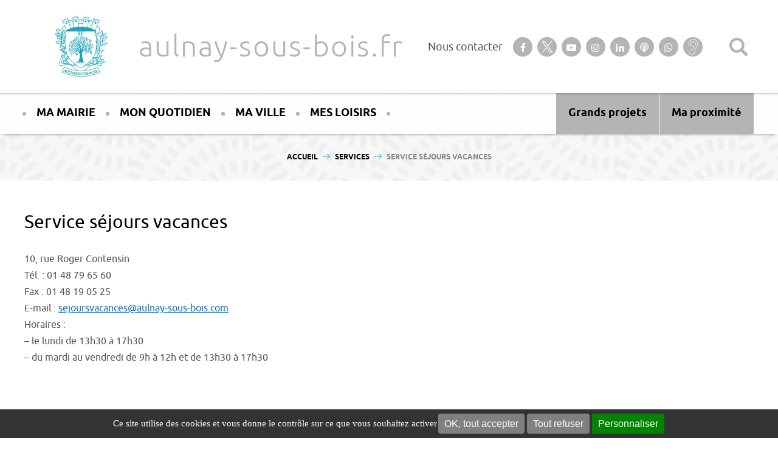

--- FILE ---
content_type: text/html; charset=UTF-8
request_url: https://www.aulnay-sous-bois.fr/ma-mairie/mairie-daulnay-bois/services/service-sejours-vacances/
body_size: 52199
content:
<!DOCTYPE html>
<!--[if lt IE 7 ]> <html id="ie6" lang="fr-FR" class="lteie9 lteie8 lteie7 lteie6 ie6 no-js"> <![endif]-->
<!--[if IE 7 ]>    <html id="ie7" lang="fr-FR" class="lteie9 lteie8 lteie7 ie7 no-js"> <![endif]-->
<!--[if IE 8 ]>    <html id="ie8" lang="fr-FR" class="lteie9 lteie8 ie8 no-js"> <![endif]-->
<!--[if IE 9 ]>    <html id="ie9" lang="fr-FR" class="lteie9 ie9 no-js"> <![endif]-->
<!--[if (gt IE 9)|!(IE)]><!-->
<html class="no-js" lang="fr-FR"> <!--<![endif]-->

<head>
    <meta charset="UTF-8" />

    <title>Service séjours vacances - Aulnay-sous-bois.fr</title>
<link data-rocket-preload as="style" href="https://fonts.googleapis.com/css?family=Lora%3A400%2C400i&#038;display=swap" rel="preload">
<link href="https://fonts.googleapis.com/css?family=Lora%3A400%2C400i&#038;display=swap" media="print" onload="this.media=&#039;all&#039;" rel="stylesheet">
<style id="wpr-usedcss">img:is([sizes=auto i],[sizes^="auto," i]){contain-intrinsic-size:3000px 1500px}@media screen and (max-width:479px){#ncRgpd .ncRgpdLine .ncRgpdName{width:90%!important}#ncRgpd .ncRgpdLine .ncRgpdAsk{float:left!important;margin:10px 15px 5px}}@media screen and (max-width:767px){#ncRgpdAlertSmall #ncRgpdCookiesListContainer{background:#fff;border:0!important;bottom:0!important;height:100%!important;left:0!important;margin:0!important;max-height:100%!important;max-width:100%!important;top:0!important;width:100%!important}#ncRgpdAlertSmall #ncRgpdCookiesListContainer #ncRgpdCookiesList{border:0!important}#ncRgpd{background:#fff;border:0!important;bottom:0!important;height:100%!important;left:0!important;margin:0!important;max-height:100%!important;max-width:100%!important;top:0!important;width:100%!important}#ncRgpd .ncRgpdBorder{border:0!important}#ncRgpd #ncRgpdServices .ncRgpdTitle{text-align:left!important}}@media screen and (min-width:768px)and (max-width:991px){#ncRgpd{border:0!important;left:0!important;margin:0 5%!important;max-height:80%!important;width:90%!important}}#ncRgpd .clear{clear:both}#ncRgpd a{color:#424242;font-size:11px;font-weight:700;text-decoration:none}#ncRgpd b{font-size:22px;font-weight:500}#ncRgpdAlertBig a,#ncRgpdAlertSmall a{color:#fff}#ncRgpdRoot{left:0;position:absolute;right:0;top:0;width:100%;color:#333;font-family:sans-serif!important;font-size:14px}#ncRgpdRoot *{box-sizing:initial;line-height:normal;vertical-align:initial}#ncRgpdBack{background:#fff;display:none;height:100%;left:0;opacity:.7;position:fixed;top:0;width:100%;z-index:2147483646}#ncRgpd{display:none;max-height:80%;left:50%;margin:0 auto 0 -430px;padding:0;position:fixed;top:6%;width:860px;z-index:2147483647}#ncRgpd .ncRgpdBorder{background:#fff;border:2px solid #333;border-top:0;height:auto;overflow:auto}#ncRgpd #ncRgpdClosePanel,#ncRgpdAlertSmall #ncRgpdCookiesListContainer #ncRgpdClosePanelCookie{background:#333;color:#fff;cursor:pointer;font-size:12px;font-weight:700;text-decoration:none;padding:4px 0;position:absolute;right:0;text-align:center;width:70px}#ncRgpd #ncRgpdServices .ncRgpdHidden,#ncRgpdAlertSmall #ncRgpdCookiesListContainer #ncRgpdCookiesList .ncRgpdHidden{background:rgba(51,51,51,.07)}#ncRgpd #ncRgpdServices{margin-top:21px}#ncRgpd #ncRgpdServices .ncRgpdHidden{display:none;position:relative}#ncRgpd #ncRgpdInfo,#ncRgpd #ncRgpdServices .ncRgpdDetails,#ncRgpd #ncRgpdServices .ncRgpdTitle,#ncRgpdAlertSmall #ncRgpdCookiesListContainer #ncRgpdCookiesList .ncRgpdTitle{background:#333;color:#fff;display:inline-block;font-size:14px;font-weight:700;margin:20px 0 0;padding:5px 20px;text-align:left;width:auto}#ncRgpd .ncRgpdServices_notice{background:#333;color:#fff;font-size:14px;padding:20px 20px 0;text-align:left}#ncRgpd .ncRgpdServices_title{text-align:center;color:#fff;font-size:22px}#ncRgpd .ncRgpdServices_content,#ncRgpd .ncRgpdServices_content a,#ncRgpd .ncRgpdServices_content p{color:#fff;font-size:14px}#ncRgpd .ncRgpdServices_content p{margin-top:1em;margin-bottom:0}#ncRgpd #ncRgpdServices .ncRgpdMainLine .ncRgpdName a,#ncRgpd #ncRgpdServices .ncRgpdTitle a{color:#fff;font-weight:500}#ncRgpd #ncRgpdServices .ncRgpdMainLine .ncRgpdName a:hover,#ncRgpd #ncRgpdServices .ncRgpdTitle a:hover{text-decoration:none!important}#ncRgpd #ncRgpdServices .ncRgpdMainLine .ncRgpdName a{font-size:22px}#ncRgpd #ncRgpdServices .ncRgpdTitle a{font-size:14px}#ncRgpdAlertSmall #ncRgpdCookiesListContainer #ncRgpdCookiesList .ncRgpdTitle{padding:5px 10px}#ncRgpd #ncRgpdInfo,#ncRgpd #ncRgpdServices .ncRgpdDetails{color:#fff;display:none;font-size:12px;font-weight:500;margin-top:0;max-width:270px;padding:20px;position:absolute;z-index:2147483647}#ncRgpd #ncRgpdInfo a{color:#fff;text-decoration:underline}#ncRgpd #ncRgpdServices .ncRgpdLine:hover{background:rgba(51,51,51,.2)}#ncRgpd #ncRgpdServices .ncRgpdLine{background:rgba(51,51,51,.1);border-left:5px solid transparent;margin:0;overflow:hidden;padding:15px 5px}#ncRgpd #ncRgpdServices .ncRgpdMainLine{background:#333;border:3px solid #333;border-left:9px solid #333;border-top:5px solid #333;margin-bottom:0;position:relative}#ncRgpd #ncRgpdServices .ncRgpdMainLine:hover{background:#333}#ncRgpd #ncRgpdServices .ncRgpdMainLine .ncRgpdName{margin-left:15px;margin-top:2px}#ncRgpd #ncRgpdServices .ncRgpdMainLine .ncRgpdName b{color:#fff}#ncRgpd #ncRgpdServices .ncRgpdMainLine .ncRgpdAsk{margin-top:0!important}#ncRgpd #ncRgpdServices .ncRgpdLine .ncRgpdName{display:inline-block;float:left;margin-left:10px;text-align:left;width:50%}#ncRgpd #ncRgpdServices .ncRgpdLine .ncRgpdName a:hover{text-decoration:underline}#ncRgpd #ncRgpdServices .ncRgpdLine .ncRgpdAsk{display:inline-block;float:right;margin:7px 15px 0;text-align:right;border:0}#ncRgpd #ncRgpdServices .ncRgpdLine .ncRgpdAsk .ncRgpdAllow,#ncRgpd #ncRgpdServices .ncRgpdLine .ncRgpdAsk .ncRgpdDeny,.tac_activate .ncRgpdAllow{background:gray;border-radius:4px;color:#fff;cursor:pointer;display:inline-block;padding:6px 10px;text-align:center;text-decoration:none;width:auto;border:0}#ncRgpd #ncRgpdServices .ncRgpdLine .ncRgpdName .ncRgpdWhy{color:#333;font-size:12px}#ncRgpdAlertBigBack{background:rgba(0,0,0,0);display:none;position:fixed;left:0;right:0;top:0}#ncRgpdAlertBig{background:#333;color:#fff;display:none;font-size:15px!important;left:0;padding:5px 5%;position:fixed;text-align:center;width:90%;box-sizing:content-box;z-index:2147483645}#ncRgpdAlertBig .ncRgpdAlertBig__inner{display:-webkit-box;display:-webkit-flex;display:-moz-flex;display:-ms-flexbox;display:flex;-webkit-flex-wrap:wrap;-moz-flex-wrap:wrap;-ms-flex-wrap:wrap;flex-wrap:wrap;-webkit-box-pack:center;-ms-flex-pack:center;-webkit-justify-content:center;-moz-justify-content:center;justify-content:center}#ncRgpdAlertBig.ncRgpdAlertBig__bottom{bottom:0}#ncRgpdAlertBig.ncRgpdAlertBig__bottom .ncRgpdAlertBig__inner{-webkit-box-align:center;-ms-flex-align:center;-webkit-align-items:center;-moz-align-items:center;align-items:center}#ncRgpdAlertBig #ncRgpdDisclaimerAlert{font:15px verdana;color:#fff}#ncRgpdAlertBig #ncRgpdDisclaimerAlert b{font-weight:700}#ncRgpdAlertBig button{color:#fff;cursor:pointer;display:inline-block;font-size:16px;padding:5px 10px;text-decoration:none;margin:2px;border:0;min-height:23px;background:gray;border-radius:4px}#ncRgpdAlertBig #ncRgpdPersonalize{background:#008300}#ncRgpdPercentage{background:#0a0;box-shadow:0 0 2px #fff,0 1px 2px #555;height:5px;left:0;position:fixed;width:0;z-index:2147483644}#ncRgpdAlertSmall{background:#333;bottom:0;display:none;padding:0;position:fixed;right:0;text-align:center;width:auto;z-index:2147483646}#ncRgpdAlertSmall #ncRgpdManager{color:#fff;cursor:pointer;display:inline-block;font-size:11px!important;padding:8px 10px}#ncRgpdAlertSmall #ncRgpdManager:hover{background:rgba(255,255,255,.05)}#ncRgpdAlertSmall #ncRgpdManager #ncRgpdDot{background-color:gray;border-radius:5px;display:block;height:8px;margin-bottom:1px;margin-top:5px;overflow:hidden;width:100%}#ncRgpdAlertSmall #ncRgpdManager #ncRgpdDot #ncRgpdDotGreen,#ncRgpdAlertSmall #ncRgpdManager #ncRgpdDot #ncRgpdDotRed,#ncRgpdAlertSmall #ncRgpdManager #ncRgpdDot #ncRgpdDotYellow{display:block;float:left;height:100%;width:0%}#ncRgpdAlertSmall #ncRgpdManager #ncRgpdDot #ncRgpdDotGreen{background-color:#1b870b}#ncRgpdAlertSmall #ncRgpdManager #ncRgpdDot #ncRgpdDotYellow{background-color:#fbda26}#ncRgpdAlertSmall #ncRgpdManager #ncRgpdDot #ncRgpdDotRed{background-color:#9c1a1a}#ncRgpdAlertSmall #ncRgpdCookiesNumber{background:rgba(255,255,255,.2);color:#fff;cursor:pointer;display:inline-block;font-size:30px;padding:0 10px;vertical-align:top}#ncRgpdAlertSmall #ncRgpdCookiesNumber:hover{background:rgba(255,255,255,.3)}#ncRgpdAlertSmall #ncRgpdCookiesListContainer{display:none;max-height:70%;max-width:500px;position:fixed;right:0;width:100%}#ncRgpdAlertSmall #ncRgpdCookiesListContainer #ncRgpdCookiesList{background:#fff;border:2px solid #333;color:#333;font-size:11px;height:auto;overflow:auto;text-align:left}#ncRgpdAlertSmall #ncRgpdCookiesListContainer #ncRgpdCookiesList b{color:#333}#ncRgpdAlertSmall #ncRgpdCookiesListContainer #ncRgpdCookiesList .ncRgpdCookiesListMain{background:rgba(51,51,51,.1);padding:7px 5px 10px;word-wrap:break-word}#ncRgpdAlertSmall #ncRgpdCookiesListContainer #ncRgpdCookiesList .ncRgpdCookiesListMain:hover{background:rgba(51,51,51,.2)}#ncRgpdAlertSmall #ncRgpdCookiesListContainer #ncRgpdCookiesList .ncRgpdCookiesListMain a{color:#333;text-decoration:none}#ncRgpdAlertSmall #ncRgpdCookiesListContainer #ncRgpdCookiesList .ncRgpdCookiesListMain .ncRgpdCookiesListLeft{display:inline-block;width:50%}#ncRgpdAlertSmall #ncRgpdCookiesListContainer #ncRgpdCookiesList .ncRgpdCookiesListMain .ncRgpdCookiesListLeft a b{color:#8b0000}#ncRgpdAlertSmall #ncRgpdCookiesListContainer #ncRgpdCookiesList .ncRgpdCookiesListMain .ncRgpdCookiesListRight{color:#333;display:inline-block;font-size:11px;margin-left:10%;vertical-align:top;width:30%}#ncRgpdAlertSmall #ncRgpdCookiesTitle{background:#333;margin-top:21px;padding:13px 0 9px 13px;text-align:left}#ncRgpdAlertSmall #ncRgpdCookiesTitle b{color:#fff;font-size:16px}.tac_activate{background:#333;color:#fff;display:table;font-size:12px;height:100%;line-height:initial;margin:auto;text-align:center;width:100%}.tac_float{display:table-cell;text-align:center;vertical-align:middle}.tac_activate .tac_float b{color:#fff}.tac_activate .tac_float .ncRgpdAllow{background-color:#1b870b;display:inline-block}img.emoji{display:inline!important;border:none!important;box-shadow:none!important;height:1em!important;width:1em!important;margin:0 .07em!important;vertical-align:-.1em!important;background:0 0!important;padding:0!important}:where(.wp-block-button__link){border-radius:9999px;box-shadow:none;padding:calc(.667em + 2px) calc(1.333em + 2px);text-decoration:none}:root :where(.wp-block-button .wp-block-button__link.is-style-outline),:root :where(.wp-block-button.is-style-outline>.wp-block-button__link){border:2px solid;padding:.667em 1.333em}:root :where(.wp-block-button .wp-block-button__link.is-style-outline:not(.has-text-color)),:root :where(.wp-block-button.is-style-outline>.wp-block-button__link:not(.has-text-color)){color:currentColor}:root :where(.wp-block-button .wp-block-button__link.is-style-outline:not(.has-background)),:root :where(.wp-block-button.is-style-outline>.wp-block-button__link:not(.has-background)){background-color:initial;background-image:none}:where(.wp-block-calendar table:not(.has-background) th){background:#ddd}:where(.wp-block-columns){margin-bottom:1.75em}:where(.wp-block-columns.has-background){padding:1.25em 2.375em}:where(.wp-block-post-comments input[type=submit]){border:none}:where(.wp-block-cover-image:not(.has-text-color)),:where(.wp-block-cover:not(.has-text-color)){color:#fff}:where(.wp-block-cover-image.is-light:not(.has-text-color)),:where(.wp-block-cover.is-light:not(.has-text-color)){color:#000}:root :where(.wp-block-cover h1:not(.has-text-color)),:root :where(.wp-block-cover h2:not(.has-text-color)),:root :where(.wp-block-cover h3:not(.has-text-color)),:root :where(.wp-block-cover h4:not(.has-text-color)),:root :where(.wp-block-cover h5:not(.has-text-color)),:root :where(.wp-block-cover h6:not(.has-text-color)),:root :where(.wp-block-cover p:not(.has-text-color)){color:inherit}:where(.wp-block-file){margin-bottom:1.5em}:where(.wp-block-file__button){border-radius:2em;display:inline-block;padding:.5em 1em}:where(.wp-block-file__button):is(a):active,:where(.wp-block-file__button):is(a):focus,:where(.wp-block-file__button):is(a):hover,:where(.wp-block-file__button):is(a):visited{box-shadow:none;color:#fff;opacity:.85;text-decoration:none}:where(.wp-block-group.wp-block-group-is-layout-constrained){position:relative}:root :where(.wp-block-image.is-style-rounded img,.wp-block-image .is-style-rounded img){border-radius:9999px}:where(.wp-block-latest-comments:not([style*=line-height] .wp-block-latest-comments__comment)){line-height:1.1}:where(.wp-block-latest-comments:not([style*=line-height] .wp-block-latest-comments__comment-excerpt p)){line-height:1.8}:root :where(.wp-block-latest-posts.is-grid){padding:0}:root :where(.wp-block-latest-posts.wp-block-latest-posts__list){padding-left:0}ul{box-sizing:border-box}:root :where(.wp-block-list.has-background){padding:1.25em 2.375em}:where(.wp-block-navigation.has-background .wp-block-navigation-item a:not(.wp-element-button)),:where(.wp-block-navigation.has-background .wp-block-navigation-submenu a:not(.wp-element-button)){padding:.5em 1em}:where(.wp-block-navigation .wp-block-navigation__submenu-container .wp-block-navigation-item a:not(.wp-element-button)),:where(.wp-block-navigation .wp-block-navigation__submenu-container .wp-block-navigation-submenu a:not(.wp-element-button)),:where(.wp-block-navigation .wp-block-navigation__submenu-container .wp-block-navigation-submenu button.wp-block-navigation-item__content),:where(.wp-block-navigation .wp-block-navigation__submenu-container .wp-block-pages-list__item button.wp-block-navigation-item__content){padding:.5em 1em}:root :where(p.has-background){padding:1.25em 2.375em}:where(p.has-text-color:not(.has-link-color)) a{color:inherit}:where(.wp-block-post-comments-form) input:not([type=submit]),:where(.wp-block-post-comments-form) textarea{border:1px solid #949494;font-family:inherit;font-size:1em}:where(.wp-block-post-comments-form) input:where(:not([type=submit]):not([type=checkbox])),:where(.wp-block-post-comments-form) textarea{padding:calc(.667em + 2px)}:where(.wp-block-post-excerpt){box-sizing:border-box;margin-bottom:var(--wp--style--block-gap);margin-top:var(--wp--style--block-gap)}:where(.wp-block-preformatted.has-background){padding:1.25em 2.375em}:where(.wp-block-search__button){border:1px solid #ccc;padding:6px 10px}:where(.wp-block-search__input){font-family:inherit;font-size:inherit;font-style:inherit;font-weight:inherit;letter-spacing:inherit;line-height:inherit;text-transform:inherit}:where(.wp-block-search__button-inside .wp-block-search__inside-wrapper){border:1px solid #949494;box-sizing:border-box;padding:4px}:where(.wp-block-search__button-inside .wp-block-search__inside-wrapper) .wp-block-search__input{border:none;border-radius:0;padding:0 4px}:where(.wp-block-search__button-inside .wp-block-search__inside-wrapper) .wp-block-search__input:focus{outline:0}:where(.wp-block-search__button-inside .wp-block-search__inside-wrapper) :where(.wp-block-search__button){padding:4px 8px}:root :where(.wp-block-separator.is-style-dots){height:auto;line-height:1;text-align:center}:root :where(.wp-block-separator.is-style-dots):before{color:currentColor;content:"···";font-family:serif;font-size:1.5em;letter-spacing:2em;padding-left:2em}:root :where(.wp-block-site-logo.is-style-rounded){border-radius:9999px}:where(.wp-block-social-links:not(.is-style-logos-only)) .wp-social-link{background-color:#f0f0f0;color:#444}:where(.wp-block-social-links:not(.is-style-logos-only)) .wp-social-link-amazon{background-color:#f90;color:#fff}:where(.wp-block-social-links:not(.is-style-logos-only)) .wp-social-link-bandcamp{background-color:#1ea0c3;color:#fff}:where(.wp-block-social-links:not(.is-style-logos-only)) .wp-social-link-behance{background-color:#0757fe;color:#fff}:where(.wp-block-social-links:not(.is-style-logos-only)) .wp-social-link-bluesky{background-color:#0a7aff;color:#fff}:where(.wp-block-social-links:not(.is-style-logos-only)) .wp-social-link-codepen{background-color:#1e1f26;color:#fff}:where(.wp-block-social-links:not(.is-style-logos-only)) .wp-social-link-deviantart{background-color:#02e49b;color:#fff}:where(.wp-block-social-links:not(.is-style-logos-only)) .wp-social-link-dribbble{background-color:#e94c89;color:#fff}:where(.wp-block-social-links:not(.is-style-logos-only)) .wp-social-link-dropbox{background-color:#4280ff;color:#fff}:where(.wp-block-social-links:not(.is-style-logos-only)) .wp-social-link-etsy{background-color:#f45800;color:#fff}:where(.wp-block-social-links:not(.is-style-logos-only)) .wp-social-link-facebook{background-color:#0866ff;color:#fff}:where(.wp-block-social-links:not(.is-style-logos-only)) .wp-social-link-fivehundredpx{background-color:#000;color:#fff}:where(.wp-block-social-links:not(.is-style-logos-only)) .wp-social-link-flickr{background-color:#0461dd;color:#fff}:where(.wp-block-social-links:not(.is-style-logos-only)) .wp-social-link-foursquare{background-color:#e65678;color:#fff}:where(.wp-block-social-links:not(.is-style-logos-only)) .wp-social-link-github{background-color:#24292d;color:#fff}:where(.wp-block-social-links:not(.is-style-logos-only)) .wp-social-link-goodreads{background-color:#eceadd;color:#382110}:where(.wp-block-social-links:not(.is-style-logos-only)) .wp-social-link-google{background-color:#ea4434;color:#fff}:where(.wp-block-social-links:not(.is-style-logos-only)) .wp-social-link-gravatar{background-color:#1d4fc4;color:#fff}:where(.wp-block-social-links:not(.is-style-logos-only)) .wp-social-link-instagram{background-color:#f00075;color:#fff}:where(.wp-block-social-links:not(.is-style-logos-only)) .wp-social-link-lastfm{background-color:#e21b24;color:#fff}:where(.wp-block-social-links:not(.is-style-logos-only)) .wp-social-link-linkedin{background-color:#0d66c2;color:#fff}:where(.wp-block-social-links:not(.is-style-logos-only)) .wp-social-link-mastodon{background-color:#3288d4;color:#fff}:where(.wp-block-social-links:not(.is-style-logos-only)) .wp-social-link-medium{background-color:#000;color:#fff}:where(.wp-block-social-links:not(.is-style-logos-only)) .wp-social-link-meetup{background-color:#f6405f;color:#fff}:where(.wp-block-social-links:not(.is-style-logos-only)) .wp-social-link-patreon{background-color:#000;color:#fff}:where(.wp-block-social-links:not(.is-style-logos-only)) .wp-social-link-pinterest{background-color:#e60122;color:#fff}:where(.wp-block-social-links:not(.is-style-logos-only)) .wp-social-link-pocket{background-color:#ef4155;color:#fff}:where(.wp-block-social-links:not(.is-style-logos-only)) .wp-social-link-reddit{background-color:#ff4500;color:#fff}:where(.wp-block-social-links:not(.is-style-logos-only)) .wp-social-link-skype{background-color:#0478d7;color:#fff}:where(.wp-block-social-links:not(.is-style-logos-only)) .wp-social-link-snapchat{background-color:#fefc00;color:#fff;stroke:#000}:where(.wp-block-social-links:not(.is-style-logos-only)) .wp-social-link-soundcloud{background-color:#ff5600;color:#fff}:where(.wp-block-social-links:not(.is-style-logos-only)) .wp-social-link-spotify{background-color:#1bd760;color:#fff}:where(.wp-block-social-links:not(.is-style-logos-only)) .wp-social-link-telegram{background-color:#2aabee;color:#fff}:where(.wp-block-social-links:not(.is-style-logos-only)) .wp-social-link-threads{background-color:#000;color:#fff}:where(.wp-block-social-links:not(.is-style-logos-only)) .wp-social-link-tiktok{background-color:#000;color:#fff}:where(.wp-block-social-links:not(.is-style-logos-only)) .wp-social-link-tumblr{background-color:#011835;color:#fff}:where(.wp-block-social-links:not(.is-style-logos-only)) .wp-social-link-twitch{background-color:#6440a4;color:#fff}:where(.wp-block-social-links:not(.is-style-logos-only)) .wp-social-link-twitter{background-color:#1da1f2;color:#fff}:where(.wp-block-social-links:not(.is-style-logos-only)) .wp-social-link-vimeo{background-color:#1eb7ea;color:#fff}:where(.wp-block-social-links:not(.is-style-logos-only)) .wp-social-link-vk{background-color:#4680c2;color:#fff}:where(.wp-block-social-links:not(.is-style-logos-only)) .wp-social-link-wordpress{background-color:#3499cd;color:#fff}:where(.wp-block-social-links:not(.is-style-logos-only)) .wp-social-link-whatsapp{background-color:#25d366;color:#fff}:where(.wp-block-social-links:not(.is-style-logos-only)) .wp-social-link-x{background-color:#000;color:#fff}:where(.wp-block-social-links:not(.is-style-logos-only)) .wp-social-link-yelp{background-color:#d32422;color:#fff}:where(.wp-block-social-links:not(.is-style-logos-only)) .wp-social-link-youtube{background-color:red;color:#fff}:where(.wp-block-social-links.is-style-logos-only) .wp-social-link{background:0 0}:where(.wp-block-social-links.is-style-logos-only) .wp-social-link svg{height:1.25em;width:1.25em}:where(.wp-block-social-links.is-style-logos-only) .wp-social-link-amazon{color:#f90}:where(.wp-block-social-links.is-style-logos-only) .wp-social-link-bandcamp{color:#1ea0c3}:where(.wp-block-social-links.is-style-logos-only) .wp-social-link-behance{color:#0757fe}:where(.wp-block-social-links.is-style-logos-only) .wp-social-link-bluesky{color:#0a7aff}:where(.wp-block-social-links.is-style-logos-only) .wp-social-link-codepen{color:#1e1f26}:where(.wp-block-social-links.is-style-logos-only) .wp-social-link-deviantart{color:#02e49b}:where(.wp-block-social-links.is-style-logos-only) .wp-social-link-dribbble{color:#e94c89}:where(.wp-block-social-links.is-style-logos-only) .wp-social-link-dropbox{color:#4280ff}:where(.wp-block-social-links.is-style-logos-only) .wp-social-link-etsy{color:#f45800}:where(.wp-block-social-links.is-style-logos-only) .wp-social-link-facebook{color:#0866ff}:where(.wp-block-social-links.is-style-logos-only) .wp-social-link-fivehundredpx{color:#000}:where(.wp-block-social-links.is-style-logos-only) .wp-social-link-flickr{color:#0461dd}:where(.wp-block-social-links.is-style-logos-only) .wp-social-link-foursquare{color:#e65678}:where(.wp-block-social-links.is-style-logos-only) .wp-social-link-github{color:#24292d}:where(.wp-block-social-links.is-style-logos-only) .wp-social-link-goodreads{color:#382110}:where(.wp-block-social-links.is-style-logos-only) .wp-social-link-google{color:#ea4434}:where(.wp-block-social-links.is-style-logos-only) .wp-social-link-gravatar{color:#1d4fc4}:where(.wp-block-social-links.is-style-logos-only) .wp-social-link-instagram{color:#f00075}:where(.wp-block-social-links.is-style-logos-only) .wp-social-link-lastfm{color:#e21b24}:where(.wp-block-social-links.is-style-logos-only) .wp-social-link-linkedin{color:#0d66c2}:where(.wp-block-social-links.is-style-logos-only) .wp-social-link-mastodon{color:#3288d4}:where(.wp-block-social-links.is-style-logos-only) .wp-social-link-medium{color:#000}:where(.wp-block-social-links.is-style-logos-only) .wp-social-link-meetup{color:#f6405f}:where(.wp-block-social-links.is-style-logos-only) .wp-social-link-patreon{color:#000}:where(.wp-block-social-links.is-style-logos-only) .wp-social-link-pinterest{color:#e60122}:where(.wp-block-social-links.is-style-logos-only) .wp-social-link-pocket{color:#ef4155}:where(.wp-block-social-links.is-style-logos-only) .wp-social-link-reddit{color:#ff4500}:where(.wp-block-social-links.is-style-logos-only) .wp-social-link-skype{color:#0478d7}:where(.wp-block-social-links.is-style-logos-only) .wp-social-link-snapchat{color:#fff;stroke:#000}:where(.wp-block-social-links.is-style-logos-only) .wp-social-link-soundcloud{color:#ff5600}:where(.wp-block-social-links.is-style-logos-only) .wp-social-link-spotify{color:#1bd760}:where(.wp-block-social-links.is-style-logos-only) .wp-social-link-telegram{color:#2aabee}:where(.wp-block-social-links.is-style-logos-only) .wp-social-link-threads{color:#000}:where(.wp-block-social-links.is-style-logos-only) .wp-social-link-tiktok{color:#000}:where(.wp-block-social-links.is-style-logos-only) .wp-social-link-tumblr{color:#011835}:where(.wp-block-social-links.is-style-logos-only) .wp-social-link-twitch{color:#6440a4}:where(.wp-block-social-links.is-style-logos-only) .wp-social-link-twitter{color:#1da1f2}:where(.wp-block-social-links.is-style-logos-only) .wp-social-link-vimeo{color:#1eb7ea}:where(.wp-block-social-links.is-style-logos-only) .wp-social-link-vk{color:#4680c2}:where(.wp-block-social-links.is-style-logos-only) .wp-social-link-whatsapp{color:#25d366}:where(.wp-block-social-links.is-style-logos-only) .wp-social-link-wordpress{color:#3499cd}:where(.wp-block-social-links.is-style-logos-only) .wp-social-link-x{color:#000}:where(.wp-block-social-links.is-style-logos-only) .wp-social-link-yelp{color:#d32422}:where(.wp-block-social-links.is-style-logos-only) .wp-social-link-youtube{color:red}:root :where(.wp-block-social-links .wp-social-link a){padding:.25em}:root :where(.wp-block-social-links.is-style-logos-only .wp-social-link a){padding:0}:root :where(.wp-block-social-links.is-style-pill-shape .wp-social-link a){padding-left:.66667em;padding-right:.66667em}:root :where(.wp-block-tag-cloud.is-style-outline){display:flex;flex-wrap:wrap;gap:1ch}:root :where(.wp-block-tag-cloud.is-style-outline a){border:1px solid;font-size:unset!important;margin-right:0;padding:1ch 2ch;text-decoration:none!important}:root :where(.wp-block-table-of-contents){box-sizing:border-box}:where(.wp-block-term-description){box-sizing:border-box;margin-bottom:var(--wp--style--block-gap);margin-top:var(--wp--style--block-gap)}:where(pre.wp-block-verse){font-family:inherit}.entry-content{counter-reset:footnotes}:root{--wp--preset--font-size--normal:16px;--wp--preset--font-size--huge:42px}.aligncenter{clear:both}.screen-reader-text{border:0;clip:rect(1px,1px,1px,1px);clip-path:inset(50%);height:1px;margin:-1px;overflow:hidden;padding:0;position:absolute;width:1px;word-wrap:normal!important}.screen-reader-text:focus{background-color:#ddd;clip:auto!important;clip-path:none;color:#444;display:block;font-size:1em;height:auto;left:5px;line-height:normal;padding:15px 23px 14px;text-decoration:none;top:5px;width:auto;z-index:100000}html :where(.has-border-color){border-style:solid}html :where([style*=border-top-color]){border-top-style:solid}html :where([style*=border-right-color]){border-right-style:solid}html :where([style*=border-bottom-color]){border-bottom-style:solid}html :where([style*=border-left-color]){border-left-style:solid}html :where([style*=border-width]){border-style:solid}html :where([style*=border-top-width]){border-top-style:solid}html :where([style*=border-right-width]){border-right-style:solid}html :where([style*=border-bottom-width]){border-bottom-style:solid}html :where([style*=border-left-width]){border-left-style:solid}html :where(img[class*=wp-image-]){height:auto;max-width:100%}:where(figure){margin:0 0 1em}html :where(.is-position-sticky){--wp-admin--admin-bar--position-offset:var(--wp-admin--admin-bar--height,0px)}@media screen and (max-width:600px){html :where(.is-position-sticky){--wp-admin--admin-bar--position-offset:0px}}:root{--wp--preset--aspect-ratio--square:1;--wp--preset--aspect-ratio--4-3:4/3;--wp--preset--aspect-ratio--3-4:3/4;--wp--preset--aspect-ratio--3-2:3/2;--wp--preset--aspect-ratio--2-3:2/3;--wp--preset--aspect-ratio--16-9:16/9;--wp--preset--aspect-ratio--9-16:9/16;--wp--preset--color--black:#000000;--wp--preset--color--cyan-bluish-gray:#abb8c3;--wp--preset--color--white:#ffffff;--wp--preset--color--pale-pink:#f78da7;--wp--preset--color--vivid-red:#cf2e2e;--wp--preset--color--luminous-vivid-orange:#ff6900;--wp--preset--color--luminous-vivid-amber:#fcb900;--wp--preset--color--light-green-cyan:#7bdcb5;--wp--preset--color--vivid-green-cyan:#00d084;--wp--preset--color--pale-cyan-blue:#8ed1fc;--wp--preset--color--vivid-cyan-blue:#0693e3;--wp--preset--color--vivid-purple:#9b51e0;--wp--preset--gradient--vivid-cyan-blue-to-vivid-purple:linear-gradient(135deg,rgba(6, 147, 227, 1) 0%,rgb(155, 81, 224) 100%);--wp--preset--gradient--light-green-cyan-to-vivid-green-cyan:linear-gradient(135deg,rgb(122, 220, 180) 0%,rgb(0, 208, 130) 100%);--wp--preset--gradient--luminous-vivid-amber-to-luminous-vivid-orange:linear-gradient(135deg,rgba(252, 185, 0, 1) 0%,rgba(255, 105, 0, 1) 100%);--wp--preset--gradient--luminous-vivid-orange-to-vivid-red:linear-gradient(135deg,rgba(255, 105, 0, 1) 0%,rgb(207, 46, 46) 100%);--wp--preset--gradient--very-light-gray-to-cyan-bluish-gray:linear-gradient(135deg,rgb(238, 238, 238) 0%,rgb(169, 184, 195) 100%);--wp--preset--gradient--cool-to-warm-spectrum:linear-gradient(135deg,rgb(74, 234, 220) 0%,rgb(151, 120, 209) 20%,rgb(207, 42, 186) 40%,rgb(238, 44, 130) 60%,rgb(251, 105, 98) 80%,rgb(254, 248, 76) 100%);--wp--preset--gradient--blush-light-purple:linear-gradient(135deg,rgb(255, 206, 236) 0%,rgb(152, 150, 240) 100%);--wp--preset--gradient--blush-bordeaux:linear-gradient(135deg,rgb(254, 205, 165) 0%,rgb(254, 45, 45) 50%,rgb(107, 0, 62) 100%);--wp--preset--gradient--luminous-dusk:linear-gradient(135deg,rgb(255, 203, 112) 0%,rgb(199, 81, 192) 50%,rgb(65, 88, 208) 100%);--wp--preset--gradient--pale-ocean:linear-gradient(135deg,rgb(255, 245, 203) 0%,rgb(182, 227, 212) 50%,rgb(51, 167, 181) 100%);--wp--preset--gradient--electric-grass:linear-gradient(135deg,rgb(202, 248, 128) 0%,rgb(113, 206, 126) 100%);--wp--preset--gradient--midnight:linear-gradient(135deg,rgb(2, 3, 129) 0%,rgb(40, 116, 252) 100%);--wp--preset--font-size--small:13px;--wp--preset--font-size--medium:20px;--wp--preset--font-size--large:36px;--wp--preset--font-size--x-large:42px;--wp--preset--spacing--20:0.44rem;--wp--preset--spacing--30:0.67rem;--wp--preset--spacing--40:1rem;--wp--preset--spacing--50:1.5rem;--wp--preset--spacing--60:2.25rem;--wp--preset--spacing--70:3.38rem;--wp--preset--spacing--80:5.06rem;--wp--preset--shadow--natural:6px 6px 9px rgba(0, 0, 0, .2);--wp--preset--shadow--deep:12px 12px 50px rgba(0, 0, 0, .4);--wp--preset--shadow--sharp:6px 6px 0px rgba(0, 0, 0, .2);--wp--preset--shadow--outlined:6px 6px 0px -3px rgba(255, 255, 255, 1),6px 6px rgba(0, 0, 0, 1);--wp--preset--shadow--crisp:6px 6px 0px rgba(0, 0, 0, 1)}:where(.is-layout-flex){gap:.5em}:where(.is-layout-grid){gap:.5em}:where(.wp-block-post-template.is-layout-flex){gap:1.25em}:where(.wp-block-post-template.is-layout-grid){gap:1.25em}:where(.wp-block-columns.is-layout-flex){gap:2em}:where(.wp-block-columns.is-layout-grid){gap:2em}:root :where(.wp-block-pullquote){font-size:1.5em;line-height:1.6}.juiz_sps_links{--neutral:#333C45;--neutraldark:#1A1C1E;--twitter:#1DA1F2;--twitterdark:#005FD1;--twitter:#000;--twitterdark:#222;--linkedin:#0A66C2;--linkedindark:#004183;--facebook:#1778F2;--facebookdark:#385898;--viadeo:#F07355;--viadeodark:#D64928;--weibo:#D52A2C;--weibodark:#AD1719;--pinterest:#E60023;--pinterestdark:#AE0719;--vk:#4680C2;--vkdark:#304186;--tumblr:#001935;--tumblrdark:#020C16;--reddit:#FF4500;--redditdark:#CF4816;--diigo:#368BFF;--diigodark:#256ED2;--evernote:#00A82D;--evernotedark:#0D862E;--pocket:#EF4056;--pocketdark:#CB3F50;--mix:#FF8126;--mixdark:#DE201D;--whatsapp:#128C7E;--whatsappdark:#075E54;--shareapi:#5250B1;--shareapidark:#3C3B69;--link-padding:8px 16px 8px 12px;--icon-size:32px;--text-size:18px;--icon-margin:8px;--space-between:4px}.juiz_sps_links{word-wrap:normal!important;clear:both;margin:1em 0}.juiz_sps_maybe_hidden_text{position:absolute;left:-9999em;text-indent:-9999em}[dir=rtl] .juiz_sps_maybe_hidden_text{position:absolute;right:-9999em}.juiz_sps_links .juiz_sps_item{padding:0!important;margin:0!important;list-style:none!important}.juiz_sps_links .juiz_sps_item{display:flex}.juiz_sps_links .juiz_sps_item{margin:var(--space-between,4px)!important}.juiz_sps_counter,.juiz_sps_totalcount{display:flex;align-items:center;position:relative;margin-right:2px;padding:8px;font-size:.825em;color:#fff;background:var(--neutral);border-radius:2px}.juiz_sps_counter:after{content:"";position:absolute;right:-.325em;top:50%;margin-top:-.325em;border-left:.4em solid var(--neutral);border-bottom:.4em solid transparent;border-top:.4em solid transparent}.juiz_sps_totalcount_item{order:-1;border-right:2px solid var(--neutral)}.juiz_sps_totalcount{display:flex;flex-direction:column-reverse;line-height:1;color:var(--neutral);background:0 0}.juiz_sps_total_number{font-size:1.2em}.juiz_sps_links.counters_total .juiz_hidden_counter{display:none!important}@media print{.juiz_sps_links{display:none;margin:0;padding:0;opacity:0;visibility:hidden}}.juiz-sps-modal{--jsps-modal-background:#FFF;--jsps-light-gray:#E3E8ED;--jsps-border-color:var(--jsps-light-gray);--jsps-error-color:#A04C4C;--jsps-success-color:#48864D;--jsps-overlay:rgba(255, 255, 255, .9);--jsps-brand-color:#43AFD2;--jsps-brand-color-dark:#176B86;--jsps-brand-dark:#0A2933;--jsps-brand-code-light:#6CB7D0}.juiz-sps-modal,.juiz-sps-modal *{box-sizing:border-box;font-family:"Helvetica Neue",Helvetica,Arial,sans-serif}.juiz-sps-modal{position:fixed;top:0;bottom:0;left:0;right:0;display:flex;flex-direction:column;justify-content:center;padding:16px;font-size:16px;background:#fff;background:var(--jsps-overlay,var(--jsps-modal-background));z-index:999999;opacity:0;transition:opacity .4s}.juiz-sps-modal.jsps-modal-show{opacity:1}.juiz-sps-modal::selection{background:var(--jsps-brand-color);color:var(--jsps-modal-background)}.juiz-sps-modal::-moz-selection{background:var(--jsps-brand-color);color:var(--jsps-modal-background)}.juiz-sps-modal .juiz-sps-modal-content{padding:4px 16px 16px}.juiz-sps-modal .juiz-sps-modal-header{padding:12px 16px 0;font-size:1.3em;color:var(--jsps-brand-dark)}.juiz-sps-modal .juiz-sps-modal-footer{padding:12px 8px;font-size:.75em;text-align:center;background:var(--jsps-light-gray)}.juiz-sps-modal .juiz-sps-modal-footer a{color:inherit}.juiz-sps-modal .juiz-sps-modal-footer p{margin:0}.juiz-sps-modal .juiz-sps-modal-footer a{text-decoration:underline}.juiz-sps-modal [for=jsps-friend-email]{display:flex;justify-content:space-between}.juiz-sps-modal [for=jsps-friend-email] span{padding:3px 10px;font-size:.75em;font-weight:700;background:rgba(255,255,255,.1);border-radius:24px}@media (min-width:640px){.juiz-sps-modal .juiz-sps-modal-content,.juiz-sps-modal .juiz-sps-modal-footer,.juiz-sps-modal .juiz-sps-modal-header{padding-left:24px;padding-right:24px}}.juiz-sps-modal .juiz-sps-modal-title{margin:0;font-weight:400;text-align:left}.juiz-sps-modal .juiz-sps-message-info{padding:0;font-size:.875em}.juiz-sps-modal label{display:block;margin-top:1em;margin-bottom:.2em;font-size:.925em;font-weight:700;text-align:left;color:var(--jsps-brand-color-dark)}.juiz-sps-modal .juiz-sps-label-info{display:block;font-size:.925em;font-weight:400}.juiz-sps-modal .juiz-sps-label-info,.juiz-sps-modal p.juiz-sps-message-info{color:var(--jsps-brand-dark);opacity:.7;line-height:1.3}.juiz-sps-modal form p{margin:.4em 0}.juiz-sps-modal input[type=email],.juiz-sps-modal input[type=text],.juiz-sps-modal textarea{width:100%;max-width:100%;padding:12px;margin:0;border:2px solid var(--jsps-border-color);font-size:.825em;background:var(--jsps-modal-background);border-radius:4px;transition:all .275s;color:var(--jsps-brand-dark)}.juiz-sps-modal textarea{resize:vertical;height:96px}.juiz-sps-modal.juiz-sps-modal input[type=email]:focus,.juiz-sps-modal.juiz-sps-modal input[type=text]:focus,.juiz-sps-modal.juiz-sps-modal textarea:focus{background:var(--jsps-modal-background);border-color:var(--jsps-brand-color);border-width:2px}.juiz-sps-modal .juiz-sps-submit-infos{display:flex;align-items:center;padding-top:16px}.juiz-sps-submit-infos .juiz-sps-message-info{margin-top:-.2em}.juiz-sps-modal .juiz-sps-submit-line{order:-1;margin:0 8px .5em 0}.juiz-sps-modal .juiz-sps-submit-line button,.juiz-sps-modal .juiz-sps-submit-line input{border:0!important;padding:8px 16px!important;font-size:12px;border-radius:20px;letter-spacing:.1em;font-weight:700;text-transform:uppercase;color:var(--jsps-modal-background)!important;background:var(--jsps-brand-color)!important;white-space:nowrap;transition:all .275s}.juiz-sps-modal .juiz-sps-submit-line button:focus-visible,.juiz-sps-modal .juiz-sps-submit-line button:hover,.juiz-sps-modal .juiz-sps-submit-line input:focus-visible,.juiz-sps-modal .juiz-sps-submit-line input:hover{background:var(--jsps-brand-color-dark)!important}.juiz-sps-modal .juiz-sps-message{margin-top:8px;padding:24px;text-align:center;color:var(--jsps-modal-background);border-radius:6px}.juiz-sps-modal .juiz-sps-message svg{width:80px}.juiz-sps-modal .juiz-sps-message p{font-size:1.3em;margin:0}.juiz-sps-modal .juiz-sps-error{background:var(--jsps-error-color)}.juiz-sps-modal .juiz-sps-success{background:var(--jsps-success-color)}.juiz-sps-modal .juiz-sps-close{position:fixed;top:24px;right:24px;width:20px;height:20px;padding:0;font-size:1.4em;line-height:18px;text-align:center;background:0 0;color:#444;color:var(--jsps-brand-dark);opacity:.5;border:0}.juiz-sps-modal .juiz-sps-hidden{position:absolute;clip:rect(0,0,0,0);overflow:hidden}.juiz-sps-modal .juiz-sps-loader,.juiz-sps-modal .juiz-sps-submit-txt{display:inline-block;vertical-align:middle}.juiz-sps-modal .juiz-sps-loader{width:0;opacity:0;margin-right:0;height:22px;transition:all .275s}.juiz-sps-modal .juiz-sps-loader.is-active{width:22px;opacity:1;margin-right:6px}@media (max-width:640px){.juiz-sps-modal{--jsps-overlay:#FFF;justify-content:flex-start;padding:0}.juiz-sps-modal .juiz-sps-submit-infos{flex-direction:column}.juiz-sps-modal .juiz-sps-message-info{order:2}}@media (prefers-color-scheme:dark){.juiz-sps-modal{--jsps-overlay:var(--jsps-brand-dark);--jsps-modal-background:var(--jsps-brand-dark);--jsps-brand-color-dark:var(--jsps-brand-color);--jsps-border-color:rgba(255, 255, 255, .2);--jsps-brand-color-dark:rgba(255, 255, 255, .75)}.juiz-sps-modal .juiz-sps-label-info,.juiz-sps-modal p.juiz-sps-message-info{color:var(--jsps-brand-code-light)}.juiz-sps-modal .juiz-sps-close,.juiz-sps-modal .juiz-sps-modal-header{color:var(--jsps-brand-color-dark);opacity:1}.juiz-sps-modal .juiz-sps-modal-footer{background:rgba(255,255,255,.1);color:#fff}.juiz-sps-modal.juiz-sps-modal input:focus,.juiz-sps-modal.juiz-sps-modal textarea:focus{color:#fff}.juiz-sps-modal.juiz-sps-modal input,.juiz-sps-modal.juiz-sps-modal textarea{color:rgba(255,255,255,.8)}@media (min-width:640px){.juiz-sps-modal{--jsps-overlay:rgba(10, 41, 51, .8)}}}@media print{.juiz-sps-modal{display:none;margin:0;padding:0;opacity:0;visibility:hidden}}.menu-item a img,img.menu-image-title-above,img.menu-image-title-before{border:none;box-shadow:none;vertical-align:middle;width:auto;display:inline}.menu-image-title-before.menu-image-title{padding-right:10px}.menu-image-title-above,.menu-image-title.menu-image-title-above,.menu-item a.menu-image-title-above{text-align:center;display:block}.swiper-wrapper{position:relative;width:100%;height:100%;z-index:1;display:-webkit-box;display:-moz-box;display:-ms-flexbox;display:-webkit-flex;display:flex;-webkit-transition-property:-webkit-transform;-moz-transition-property:-moz-transform;-o-transition-property:-o-transform;-ms-transition-property:-ms-transform;transition-property:transform;-webkit-box-sizing:content-box;-moz-box-sizing:content-box;box-sizing:content-box}.swiper-wrapper{-webkit-transform:translate3d(0,0,0);-moz-transform:translate3d(0,0,0);-o-transform:translate(0,0);-ms-transform:translate3d(0,0,0);transform:translate3d(0,0,0)}.swiper-slide{-webkit-flex-shrink:0;-ms-flex:0 0 auto;flex-shrink:0;width:100%;height:100%;position:relative}.swiper-button-next,.swiper-button-prev{position:absolute;top:50%;width:27px;height:44px;margin-top:-22px;z-index:10;cursor:pointer;-moz-background-size:27px 44px;-webkit-background-size:27px 44px;background-size:27px 44px;background-position:center;background-repeat:no-repeat}.swiper-button-next.swiper-button-disabled,.swiper-button-prev.swiper-button-disabled{opacity:.35;cursor:auto;pointer-events:none}.swiper-button-prev{background-image:url("data:image/svg+xml;charset=utf-8,%3Csvg%20xmlns%3D'http%3A%2F%2Fwww.w3.org%2F2000%2Fsvg'%20viewBox%3D'0%200%2027%2044'%3E%3Cpath%20d%3D'M0%2C22L22%2C0l2.1%2C2.1L4.2%2C22l19.9%2C19.9L22%2C44L0%2C22L0%2C22L0%2C22z'%20fill%3D'%23007aff'%2F%3E%3C%2Fsvg%3E");left:10px;right:auto}.swiper-button-next{background-image:url("data:image/svg+xml;charset=utf-8,%3Csvg%20xmlns%3D'http%3A%2F%2Fwww.w3.org%2F2000%2Fsvg'%20viewBox%3D'0%200%2027%2044'%3E%3Cpath%20d%3D'M27%2C22L27%2C22L5%2C44l-2.1-2.1L22.8%2C22L2.9%2C2.1L5%2C0L27%2C22L27%2C22z'%20fill%3D'%23007aff'%2F%3E%3C%2Fsvg%3E");right:10px;left:auto}.swiper-pagination-bullet{width:8px;height:8px;display:inline-block;border-radius:100%;background:#000;opacity:.2}button.swiper-pagination-bullet{border:none;margin:0;padding:0;box-shadow:none;-moz-appearance:none;-ms-appearance:none;-webkit-appearance:none;appearance:none}.swiper-pagination-clickable .swiper-pagination-bullet{cursor:pointer}.swiper-pagination-bullet-active{opacity:1;background:#007aff}.swiper-zoom-container{width:100%;height:100%;display:-webkit-box;display:-moz-box;display:-ms-flexbox;display:-webkit-flex;display:flex;-webkit-box-pack:center;-moz-box-pack:center;-ms-flex-pack:center;-webkit-justify-content:center;justify-content:center;-webkit-box-align:center;-moz-box-align:center;-ms-flex-align:center;-webkit-align-items:center;align-items:center;text-align:center}.swiper-zoom-container>canvas,.swiper-zoom-container>img,.swiper-zoom-container>svg{max-width:100%;max-height:100%;object-fit:contain}.swiper-scrollbar-drag{height:100%;width:100%;position:relative;background:rgba(0,0,0,.5);border-radius:10px;left:0;top:0}.swiper-lazy-preloader{width:42px;height:42px;position:absolute;left:50%;top:50%;margin-left:-21px;margin-top:-21px;z-index:10;-webkit-transform-origin:50%;-moz-transform-origin:50%;transform-origin:50%;-webkit-animation:1s steps(12,end) infinite swiper-preloader-spin;-moz-animation:1s steps(12,end) infinite swiper-preloader-spin;animation:1s steps(12,end) infinite swiper-preloader-spin}.swiper-lazy-preloader:after{display:block;content:"";width:100%;height:100%;background-image:url("data:image/svg+xml;charset=utf-8,%3Csvg%20viewBox%3D'0%200%20120%20120'%20xmlns%3D'http%3A%2F%2Fwww.w3.org%2F2000%2Fsvg'%20xmlns%3Axlink%3D'http%3A%2F%2Fwww.w3.org%2F1999%2Fxlink'%3E%3Cdefs%3E%3Cline%20id%3D'l'%20x1%3D'60'%20x2%3D'60'%20y1%3D'7'%20y2%3D'27'%20stroke%3D'%236c6c6c'%20stroke-width%3D'11'%20stroke-linecap%3D'round'%2F%3E%3C%2Fdefs%3E%3Cg%3E%3Cuse%20xlink%3Ahref%3D'%23l'%20opacity%3D'.27'%2F%3E%3Cuse%20xlink%3Ahref%3D'%23l'%20opacity%3D'.27'%20transform%3D'rotate(30%2060%2C60)'%2F%3E%3Cuse%20xlink%3Ahref%3D'%23l'%20opacity%3D'.27'%20transform%3D'rotate(60%2060%2C60)'%2F%3E%3Cuse%20xlink%3Ahref%3D'%23l'%20opacity%3D'.27'%20transform%3D'rotate(90%2060%2C60)'%2F%3E%3Cuse%20xlink%3Ahref%3D'%23l'%20opacity%3D'.27'%20transform%3D'rotate(120%2060%2C60)'%2F%3E%3Cuse%20xlink%3Ahref%3D'%23l'%20opacity%3D'.27'%20transform%3D'rotate(150%2060%2C60)'%2F%3E%3Cuse%20xlink%3Ahref%3D'%23l'%20opacity%3D'.37'%20transform%3D'rotate(180%2060%2C60)'%2F%3E%3Cuse%20xlink%3Ahref%3D'%23l'%20opacity%3D'.46'%20transform%3D'rotate(210%2060%2C60)'%2F%3E%3Cuse%20xlink%3Ahref%3D'%23l'%20opacity%3D'.56'%20transform%3D'rotate(240%2060%2C60)'%2F%3E%3Cuse%20xlink%3Ahref%3D'%23l'%20opacity%3D'.66'%20transform%3D'rotate(270%2060%2C60)'%2F%3E%3Cuse%20xlink%3Ahref%3D'%23l'%20opacity%3D'.75'%20transform%3D'rotate(300%2060%2C60)'%2F%3E%3Cuse%20xlink%3Ahref%3D'%23l'%20opacity%3D'.85'%20transform%3D'rotate(330%2060%2C60)'%2F%3E%3C%2Fg%3E%3C%2Fsvg%3E");background-position:50%;-webkit-background-size:100%;background-size:100%;background-repeat:no-repeat}@-webkit-keyframes swiper-preloader-spin{100%{-webkit-transform:rotate(360deg)}}@keyframes swiper-preloader-spin{100%{transform:rotate(360deg)}}.select2-container{box-sizing:border-box;display:inline-block;margin:0;position:relative;vertical-align:middle}.select2-container .select2-selection--single{box-sizing:border-box;cursor:pointer;display:block;height:28px;user-select:none;-webkit-user-select:none}.select2-container .select2-selection--single .select2-selection__rendered{display:block;padding-left:8px;padding-right:20px;overflow:hidden;text-overflow:ellipsis;white-space:nowrap}.select2-container .select2-selection--single .select2-selection__clear{background-color:transparent;border:none;font-size:1em}.select2-container[dir=rtl] .select2-selection--single .select2-selection__rendered{padding-right:8px;padding-left:20px}.select2-container .select2-selection--multiple{box-sizing:border-box;cursor:pointer;display:block;min-height:32px;user-select:none;-webkit-user-select:none}.select2-container .select2-selection--multiple .select2-selection__rendered{display:inline;list-style:none;padding:0}.select2-container .select2-selection--multiple .select2-selection__clear{background-color:transparent;border:none;font-size:1em}.select2-container .select2-search--inline .select2-search__field{box-sizing:border-box;border:none;font-size:100%;margin-top:5px;margin-left:5px;padding:0;max-width:100%;resize:none;height:18px;vertical-align:bottom;font-family:sans-serif;overflow:hidden;word-break:keep-all}.select2-container .select2-search--inline .select2-search__field::-webkit-search-cancel-button{-webkit-appearance:none}.select2-dropdown{background-color:#fff;border:1px solid #aaa;border-radius:4px;box-sizing:border-box;display:block;position:absolute;left:-100000px;width:100%;z-index:1051}.select2-results{display:block}.select2-results__options{list-style:none;margin:0;padding:0}.select2-results__option{padding:6px;user-select:none;-webkit-user-select:none}.select2-results__option--selectable{cursor:pointer}.select2-container--open .select2-dropdown{left:0}.select2-container--open .select2-dropdown--above{border-bottom:none;border-bottom-left-radius:0;border-bottom-right-radius:0}.select2-container--open .select2-dropdown--below{border-top:none;border-top-left-radius:0;border-top-right-radius:0}.select2-search--dropdown{display:block;padding:4px}.select2-search--dropdown .select2-search__field{padding:4px;width:100%;box-sizing:border-box}.select2-search--dropdown .select2-search__field::-webkit-search-cancel-button{-webkit-appearance:none}.select2-search--dropdown.select2-search--hide{display:none}.select2-close-mask{border:0;margin:0;padding:0;display:block;position:fixed;left:0;top:0;min-height:100%;min-width:100%;height:auto;width:auto;opacity:0;z-index:99;background-color:#fff}.select2-hidden-accessible{border:0!important;clip:rect(0 0 0 0)!important;-webkit-clip-path:inset(50%)!important;clip-path:inset(50%)!important;height:1px!important;overflow:hidden!important;padding:0!important;position:absolute!important;width:1px!important;white-space:nowrap!important}.select2-container--default .select2-selection--single{background-color:#fff;border:1px solid #aaa;border-radius:4px}.select2-container--default .select2-selection--single .select2-selection__rendered{color:#444;line-height:28px}.select2-container--default .select2-selection--single .select2-selection__clear{cursor:pointer;float:right;font-weight:700;height:26px;margin-right:20px;padding-right:0}.select2-container--default .select2-selection--single .select2-selection__placeholder{color:#999}.select2-container--default .select2-selection--single .select2-selection__arrow{height:26px;position:absolute;top:1px;right:1px;width:20px}.select2-container--default .select2-selection--single .select2-selection__arrow b{border-color:#888 transparent transparent;border-style:solid;border-width:5px 4px 0;height:0;left:50%;margin-left:-4px;margin-top:-2px;position:absolute;top:50%;width:0}.select2-container--default[dir=rtl] .select2-selection--single .select2-selection__clear{float:left}.select2-container--default[dir=rtl] .select2-selection--single .select2-selection__arrow{left:1px;right:auto}.select2-container--default.select2-container--disabled .select2-selection--single{background-color:#eee;cursor:default}.select2-container--default.select2-container--disabled .select2-selection--single .select2-selection__clear{display:none}.select2-container--default.select2-container--open .select2-selection--single .select2-selection__arrow b{border-color:transparent transparent #888;border-width:0 4px 5px}.select2-container--default .select2-selection--multiple{background-color:#fff;border:1px solid #aaa;border-radius:4px;cursor:text;padding-bottom:5px;padding-right:5px;position:relative}.select2-container--default .select2-selection--multiple.select2-selection--clearable{padding-right:25px}.select2-container--default .select2-selection--multiple .select2-selection__clear{cursor:pointer;font-weight:700;height:20px;margin-right:10px;margin-top:5px;position:absolute;right:0;padding:1px}.select2-container--default .select2-selection--multiple .select2-selection__choice{background-color:#e4e4e4;border:1px solid #aaa;border-radius:4px;box-sizing:border-box;display:inline-block;margin-left:5px;margin-top:5px;padding:0;padding-left:20px;position:relative;max-width:100%;overflow:hidden;text-overflow:ellipsis;vertical-align:bottom;white-space:nowrap}.select2-container--default .select2-selection--multiple .select2-selection__choice__display{cursor:default;padding-left:2px;padding-right:5px}.select2-container--default .select2-selection--multiple .select2-selection__choice__remove{background-color:transparent;border:none;border-right:1px solid #aaa;border-top-left-radius:4px;border-bottom-left-radius:4px;color:#999;cursor:pointer;font-size:1em;font-weight:700;padding:0 4px;position:absolute;left:0;top:0}.select2-container--default .select2-selection--multiple .select2-selection__choice__remove:focus,.select2-container--default .select2-selection--multiple .select2-selection__choice__remove:hover{background-color:#f1f1f1;color:#333;outline:0}.select2-container--default[dir=rtl] .select2-selection--multiple .select2-selection__choice{margin-left:5px;margin-right:auto}.select2-container--default[dir=rtl] .select2-selection--multiple .select2-selection__choice__display{padding-left:5px;padding-right:2px}.select2-container--default[dir=rtl] .select2-selection--multiple .select2-selection__choice__remove{border-left:1px solid #aaa;border-right:none;border-top-left-radius:0;border-bottom-left-radius:0;border-top-right-radius:4px;border-bottom-right-radius:4px}.select2-container--default[dir=rtl] .select2-selection--multiple .select2-selection__clear{float:left;margin-left:10px;margin-right:auto}.select2-container--default.select2-container--focus .select2-selection--multiple{border:1px solid #000;outline:0}.select2-container--default.select2-container--disabled .select2-selection--multiple{background-color:#eee;cursor:default}.select2-container--default.select2-container--disabled .select2-selection__choice__remove{display:none}.select2-container--default.select2-container--open.select2-container--above .select2-selection--multiple,.select2-container--default.select2-container--open.select2-container--above .select2-selection--single{border-top-left-radius:0;border-top-right-radius:0}.select2-container--default.select2-container--open.select2-container--below .select2-selection--multiple,.select2-container--default.select2-container--open.select2-container--below .select2-selection--single{border-bottom-left-radius:0;border-bottom-right-radius:0}.select2-container--default .select2-search--dropdown .select2-search__field{border:1px solid #aaa}.select2-container--default .select2-search--inline .select2-search__field{background:0 0;border:none;outline:0;box-shadow:none;-webkit-appearance:textfield}.select2-container--default .select2-results>.select2-results__options{max-height:200px;overflow-y:auto}.select2-container--default .select2-results__option .select2-results__option{padding-left:1em}.select2-container--default .select2-results__option .select2-results__option .select2-results__group{padding-left:0}.select2-container--default .select2-results__option .select2-results__option .select2-results__option{margin-left:-1em;padding-left:2em}.select2-container--default .select2-results__option .select2-results__option .select2-results__option .select2-results__option{margin-left:-2em;padding-left:3em}.select2-container--default .select2-results__option .select2-results__option .select2-results__option .select2-results__option .select2-results__option{margin-left:-3em;padding-left:4em}.select2-container--default .select2-results__option .select2-results__option .select2-results__option .select2-results__option .select2-results__option .select2-results__option{margin-left:-4em;padding-left:5em}.select2-container--default .select2-results__option .select2-results__option .select2-results__option .select2-results__option .select2-results__option .select2-results__option .select2-results__option{margin-left:-5em;padding-left:6em}.select2-container--default .select2-results__option--group{padding:0}.select2-container--default .select2-results__option--disabled{color:#999}.select2-container--default .select2-results__option--selected{background-color:#ddd}.select2-container--default .select2-results__option--highlighted.select2-results__option--selectable{background-color:#5897fb;color:#fff}.select2-container--default .select2-results__group{cursor:default;display:block;padding:6px}.select2-container--classic .select2-selection--single{background-color:#f7f7f7;border:1px solid #aaa;border-radius:4px;outline:0;background-image:-webkit-linear-gradient(top,#fff 50%,#eee 100%);background-image:-o-linear-gradient(top,#fff 50%,#eee 100%);background-image:linear-gradient(to bottom,#fff 50%,#eee 100%);background-repeat:repeat-x}.select2-container--classic .select2-selection--single:focus{border:1px solid #5897fb}.select2-container--classic .select2-selection--single .select2-selection__rendered{color:#444;line-height:28px}.select2-container--classic .select2-selection--single .select2-selection__clear{cursor:pointer;float:right;font-weight:700;height:26px;margin-right:20px}.select2-container--classic .select2-selection--single .select2-selection__placeholder{color:#999}.select2-container--classic .select2-selection--single .select2-selection__arrow{background-color:#ddd;border:none;border-left:1px solid #aaa;border-top-right-radius:4px;border-bottom-right-radius:4px;height:26px;position:absolute;top:1px;right:1px;width:20px;background-image:-webkit-linear-gradient(top,#eee 50%,#ccc 100%);background-image:-o-linear-gradient(top,#eee 50%,#ccc 100%);background-image:linear-gradient(to bottom,#eee 50%,#ccc 100%);background-repeat:repeat-x}.select2-container--classic .select2-selection--single .select2-selection__arrow b{border-color:#888 transparent transparent;border-style:solid;border-width:5px 4px 0;height:0;left:50%;margin-left:-4px;margin-top:-2px;position:absolute;top:50%;width:0}.select2-container--classic[dir=rtl] .select2-selection--single .select2-selection__clear{float:left}.select2-container--classic[dir=rtl] .select2-selection--single .select2-selection__arrow{border:none;border-right:1px solid #aaa;border-radius:0;border-top-left-radius:4px;border-bottom-left-radius:4px;left:1px;right:auto}.select2-container--classic.select2-container--open .select2-selection--single{border:1px solid #5897fb}.select2-container--classic.select2-container--open .select2-selection--single .select2-selection__arrow{background:0 0;border:none}.select2-container--classic.select2-container--open .select2-selection--single .select2-selection__arrow b{border-color:transparent transparent #888;border-width:0 4px 5px}.select2-container--classic.select2-container--open.select2-container--above .select2-selection--single{border-top:none;border-top-left-radius:0;border-top-right-radius:0;background-image:-webkit-linear-gradient(top,#fff 0,#eee 50%);background-image:-o-linear-gradient(top,#fff 0,#eee 50%);background-image:linear-gradient(to bottom,#fff 0,#eee 50%);background-repeat:repeat-x}.select2-container--classic.select2-container--open.select2-container--below .select2-selection--single{border-bottom:none;border-bottom-left-radius:0;border-bottom-right-radius:0;background-image:-webkit-linear-gradient(top,#eee 50%,#fff 100%);background-image:-o-linear-gradient(top,#eee 50%,#fff 100%);background-image:linear-gradient(to bottom,#eee 50%,#fff 100%);background-repeat:repeat-x}.select2-container--classic .select2-selection--multiple{background-color:#fff;border:1px solid #aaa;border-radius:4px;cursor:text;outline:0;padding-bottom:5px;padding-right:5px}.select2-container--classic .select2-selection--multiple:focus{border:1px solid #5897fb}.select2-container--classic .select2-selection--multiple .select2-selection__clear{display:none}.select2-container--classic .select2-selection--multiple .select2-selection__choice{background-color:#e4e4e4;border:1px solid #aaa;border-radius:4px;display:inline-block;margin-left:5px;margin-top:5px;padding:0}.select2-container--classic .select2-selection--multiple .select2-selection__choice__display{cursor:default;padding-left:2px;padding-right:5px}.select2-container--classic .select2-selection--multiple .select2-selection__choice__remove{background-color:transparent;border:none;border-top-left-radius:4px;border-bottom-left-radius:4px;color:#888;cursor:pointer;font-size:1em;font-weight:700;padding:0 4px}.select2-container--classic .select2-selection--multiple .select2-selection__choice__remove:hover{color:#555;outline:0}.select2-container--classic[dir=rtl] .select2-selection--multiple .select2-selection__choice{margin-left:5px;margin-right:auto}.select2-container--classic[dir=rtl] .select2-selection--multiple .select2-selection__choice__display{padding-left:5px;padding-right:2px}.select2-container--classic[dir=rtl] .select2-selection--multiple .select2-selection__choice__remove{border-top-left-radius:0;border-bottom-left-radius:0;border-top-right-radius:4px;border-bottom-right-radius:4px}.select2-container--classic.select2-container--open .select2-selection--multiple{border:1px solid #5897fb}.select2-container--classic.select2-container--open.select2-container--above .select2-selection--multiple{border-top:none;border-top-left-radius:0;border-top-right-radius:0}.select2-container--classic.select2-container--open.select2-container--below .select2-selection--multiple{border-bottom:none;border-bottom-left-radius:0;border-bottom-right-radius:0}.select2-container--classic .select2-search--dropdown .select2-search__field{border:1px solid #aaa;outline:0}.select2-container--classic .select2-search--inline .select2-search__field{outline:0;box-shadow:none}.select2-container--classic .select2-dropdown{background-color:#fff;border:1px solid transparent}.select2-container--classic .select2-dropdown--above{border-bottom:none}.select2-container--classic .select2-dropdown--below{border-top:none}.select2-container--classic .select2-results>.select2-results__options{max-height:200px;overflow-y:auto}.select2-container--classic .select2-results__option--group{padding:0}.select2-container--classic .select2-results__option--disabled{color:grey}.select2-container--classic .select2-results__option--highlighted.select2-results__option--selectable{background-color:#3875d7;color:#fff}.select2-container--classic .select2-results__group{cursor:default;display:block;padding:6px}.select2-container--classic.select2-container--open .select2-dropdown{border-color:#5897fb}.flatpickr-calendar{background:0 0;opacity:0;display:none;text-align:center;visibility:hidden;padding:0;-webkit-animation:none;animation:none;direction:ltr;border:0;font-size:14px;line-height:24px;border-radius:5px;position:absolute;width:307.875px;-webkit-box-sizing:border-box;box-sizing:border-box;-ms-touch-action:manipulation;touch-action:manipulation;background:#fff;-webkit-box-shadow:1px 0 0 #e6e6e6,-1px 0 0 #e6e6e6,0 1px 0 #e6e6e6,0 -1px 0 #e6e6e6,0 3px 13px rgba(0,0,0,.08);box-shadow:1px 0 0 #e6e6e6,-1px 0 0 #e6e6e6,0 1px 0 #e6e6e6,0 -1px 0 #e6e6e6,0 3px 13px rgba(0,0,0,.08)}.flatpickr-calendar.inline,.flatpickr-calendar.open{opacity:1;max-height:640px;visibility:visible}.flatpickr-calendar.open{display:inline-block;z-index:99999}.flatpickr-calendar.animate.open{-webkit-animation:.3s cubic-bezier(.23,1,.32,1) fpFadeInDown;animation:.3s cubic-bezier(.23,1,.32,1) fpFadeInDown}.flatpickr-calendar.inline{display:block;position:relative;top:2px}.flatpickr-calendar.static{position:absolute;top:calc(100% + 2px)}.flatpickr-calendar.static.open{z-index:999;display:block}.flatpickr-calendar.multiMonth .flatpickr-days .dayContainer:nth-child(n+1) .flatpickr-day.inRange:nth-child(7n+7){-webkit-box-shadow:none!important;box-shadow:none!important}.flatpickr-calendar.multiMonth .flatpickr-days .dayContainer:nth-child(n+2) .flatpickr-day.inRange:nth-child(7n+1){-webkit-box-shadow:-2px 0 0 #e6e6e6,5px 0 0 #e6e6e6;box-shadow:-2px 0 0 #e6e6e6,5px 0 0 #e6e6e6}.flatpickr-calendar .hasTime .dayContainer,.flatpickr-calendar .hasWeeks .dayContainer{border-bottom:0;border-bottom-right-radius:0;border-bottom-left-radius:0}.flatpickr-calendar .hasWeeks .dayContainer{border-left:0}.flatpickr-calendar.hasTime .flatpickr-time{height:40px;border-top:1px solid #e6e6e6}.flatpickr-calendar.noCalendar.hasTime .flatpickr-time{height:auto}.flatpickr-calendar:after,.flatpickr-calendar:before{position:absolute;display:block;pointer-events:none;border:solid transparent;content:'';height:0;width:0;left:22px}.flatpickr-calendar.arrowRight:after,.flatpickr-calendar.arrowRight:before,.flatpickr-calendar.rightMost:after,.flatpickr-calendar.rightMost:before{left:auto;right:22px}.flatpickr-calendar.arrowCenter:after,.flatpickr-calendar.arrowCenter:before{left:50%;right:50%}.flatpickr-calendar:before{border-width:5px;margin:0 -5px}.flatpickr-calendar:after{border-width:4px;margin:0 -4px}.flatpickr-calendar.arrowTop:after,.flatpickr-calendar.arrowTop:before{bottom:100%}.flatpickr-calendar.arrowTop:before{border-bottom-color:#e6e6e6}.flatpickr-calendar.arrowTop:after{border-bottom-color:#fff}.flatpickr-calendar.arrowBottom:after,.flatpickr-calendar.arrowBottom:before{top:100%}.flatpickr-calendar.arrowBottom:before{border-top-color:#e6e6e6}.flatpickr-calendar.arrowBottom:after{border-top-color:#fff}.flatpickr-calendar:focus{outline:0}.flatpickr-wrapper{position:relative;display:inline-block}.flatpickr-months{display:-webkit-box;display:-webkit-flex;display:-ms-flexbox;display:flex}.flatpickr-months .flatpickr-month{background:0 0;color:rgba(0,0,0,.9);fill:rgba(0,0,0,.9);height:34px;line-height:1;text-align:center;position:relative;-webkit-user-select:none;-moz-user-select:none;-ms-user-select:none;user-select:none;overflow:hidden;-webkit-box-flex:1;-webkit-flex:1;-ms-flex:1;flex:1}.flatpickr-months .flatpickr-next-month,.flatpickr-months .flatpickr-prev-month{-webkit-user-select:none;-moz-user-select:none;-ms-user-select:none;user-select:none;text-decoration:none;cursor:pointer;position:absolute;top:0;height:34px;padding:10px;z-index:3;color:rgba(0,0,0,.9);fill:rgba(0,0,0,.9)}.flatpickr-months .flatpickr-next-month.flatpickr-disabled,.flatpickr-months .flatpickr-prev-month.flatpickr-disabled{display:none}.flatpickr-months .flatpickr-next-month i,.flatpickr-months .flatpickr-prev-month i{position:relative}.flatpickr-months .flatpickr-next-month.flatpickr-prev-month,.flatpickr-months .flatpickr-prev-month.flatpickr-prev-month{left:0}.flatpickr-months .flatpickr-next-month.flatpickr-next-month,.flatpickr-months .flatpickr-prev-month.flatpickr-next-month{right:0}.flatpickr-months .flatpickr-next-month:hover,.flatpickr-months .flatpickr-prev-month:hover{color:#959ea9}.flatpickr-months .flatpickr-next-month:hover svg,.flatpickr-months .flatpickr-prev-month:hover svg{fill:#f64747}.flatpickr-months .flatpickr-next-month svg,.flatpickr-months .flatpickr-prev-month svg{width:14px;height:14px}.flatpickr-months .flatpickr-next-month svg path,.flatpickr-months .flatpickr-prev-month svg path{-webkit-transition:fill .1s;transition:fill .1s;fill:inherit}.numInputWrapper{position:relative;height:auto}.numInputWrapper input,.numInputWrapper span{display:inline-block}.numInputWrapper input{width:100%}.numInputWrapper input::-ms-clear{display:none}.numInputWrapper input::-webkit-inner-spin-button,.numInputWrapper input::-webkit-outer-spin-button{margin:0;-webkit-appearance:none}.numInputWrapper span{position:absolute;right:0;width:14px;padding:0 4px 0 2px;height:50%;line-height:50%;opacity:0;cursor:pointer;border:1px solid rgba(57,57,57,.15);-webkit-box-sizing:border-box;box-sizing:border-box}.numInputWrapper span:hover{background:rgba(0,0,0,.1)}.numInputWrapper span:active{background:rgba(0,0,0,.2)}.numInputWrapper span:after{display:block;content:"";position:absolute}.numInputWrapper span.arrowUp{top:0;border-bottom:0}.numInputWrapper span.arrowUp:after{border-left:4px solid transparent;border-right:4px solid transparent;border-bottom:4px solid rgba(57,57,57,.6);top:26%}.numInputWrapper span.arrowDown{top:50%}.numInputWrapper span.arrowDown:after{border-left:4px solid transparent;border-right:4px solid transparent;border-top:4px solid rgba(57,57,57,.6);top:40%}.numInputWrapper span svg{width:inherit;height:auto}.numInputWrapper span svg path{fill:rgba(0,0,0,.5)}.numInputWrapper:hover{background:rgba(0,0,0,.05)}.numInputWrapper:hover span{opacity:1}.flatpickr-current-month{font-size:135%;line-height:inherit;font-weight:300;color:inherit;position:absolute;width:75%;left:12.5%;padding:7.48px 0 0;line-height:1;height:34px;display:inline-block;text-align:center;-webkit-transform:translate3d(0,0,0);transform:translate3d(0,0,0)}.flatpickr-current-month span.cur-month{font-family:inherit;font-weight:700;color:inherit;display:inline-block;margin-left:.5ch;padding:0}.flatpickr-current-month span.cur-month:hover{background:rgba(0,0,0,.05)}.flatpickr-current-month .numInputWrapper{width:6ch;display:inline-block}.flatpickr-current-month .numInputWrapper span.arrowUp:after{border-bottom-color:rgba(0,0,0,.9)}.flatpickr-current-month .numInputWrapper span.arrowDown:after{border-top-color:rgba(0,0,0,.9)}.flatpickr-current-month input.cur-year{background:0 0;-webkit-box-sizing:border-box;box-sizing:border-box;color:inherit;cursor:text;padding:0 0 0 .5ch;margin:0;display:inline-block;font-size:inherit;font-family:inherit;font-weight:300;line-height:inherit;height:auto;border:0;border-radius:0;vertical-align:initial;-webkit-appearance:textfield;-moz-appearance:textfield;appearance:textfield}.flatpickr-current-month input.cur-year:focus{outline:0}.flatpickr-current-month input.cur-year[disabled],.flatpickr-current-month input.cur-year[disabled]:hover{font-size:100%;color:rgba(0,0,0,.5);background:0 0;pointer-events:none}.flatpickr-current-month .flatpickr-monthDropdown-months{appearance:menulist;background:0 0;border:none;border-radius:0;box-sizing:border-box;color:inherit;cursor:pointer;font-size:inherit;font-family:inherit;font-weight:300;height:auto;line-height:inherit;margin:-1px 0 0;outline:0;padding:0 0 0 .5ch;position:relative;vertical-align:initial;-webkit-box-sizing:border-box;-webkit-appearance:menulist;-moz-appearance:menulist;width:auto}.flatpickr-current-month .flatpickr-monthDropdown-months:active,.flatpickr-current-month .flatpickr-monthDropdown-months:focus{outline:0}.flatpickr-current-month .flatpickr-monthDropdown-months:hover{background:rgba(0,0,0,.05)}.flatpickr-current-month .flatpickr-monthDropdown-months .flatpickr-monthDropdown-month{background-color:transparent;outline:0;padding:0}.flatpickr-weekdays{background:0 0;text-align:center;overflow:hidden;width:100%;display:-webkit-box;display:-webkit-flex;display:-ms-flexbox;display:flex;-webkit-box-align:center;-webkit-align-items:center;-ms-flex-align:center;align-items:center;height:28px}.flatpickr-weekdays .flatpickr-weekdaycontainer{display:-webkit-box;display:-webkit-flex;display:-ms-flexbox;display:flex;-webkit-box-flex:1;-webkit-flex:1;-ms-flex:1;flex:1}span.flatpickr-weekday{cursor:default;font-size:90%;background:0 0;color:rgba(0,0,0,.54);line-height:1;margin:0;text-align:center;display:block;-webkit-box-flex:1;-webkit-flex:1;-ms-flex:1;flex:1;font-weight:bolder}.dayContainer,.flatpickr-weeks{padding:1px 0 0}.flatpickr-days{position:relative;overflow:hidden;display:-webkit-box;display:-webkit-flex;display:-ms-flexbox;display:flex;-webkit-box-align:start;-webkit-align-items:flex-start;-ms-flex-align:start;align-items:flex-start;width:307.875px}.flatpickr-days:focus{outline:0}.dayContainer{padding:0;outline:0;text-align:left;width:307.875px;min-width:307.875px;max-width:307.875px;-webkit-box-sizing:border-box;box-sizing:border-box;display:inline-block;display:-ms-flexbox;display:-webkit-box;display:-webkit-flex;display:flex;-webkit-flex-wrap:wrap;flex-wrap:wrap;-ms-flex-wrap:wrap;-ms-flex-pack:justify;-webkit-justify-content:space-around;justify-content:space-around;-webkit-transform:translate3d(0,0,0);transform:translate3d(0,0,0);opacity:1}.dayContainer+.dayContainer{-webkit-box-shadow:-1px 0 0 #e6e6e6;box-shadow:-1px 0 0 #e6e6e6}.flatpickr-day{background:0 0;border:1px solid transparent;border-radius:150px;-webkit-box-sizing:border-box;box-sizing:border-box;color:#393939;cursor:pointer;font-weight:400;width:14.2857143%;-webkit-flex-basis:14.2857143%;-ms-flex-preferred-size:14.2857143%;flex-basis:14.2857143%;max-width:39px;height:39px;line-height:39px;margin:0;display:inline-block;position:relative;-webkit-box-pack:center;-webkit-justify-content:center;-ms-flex-pack:center;justify-content:center;text-align:center}.flatpickr-day.inRange,.flatpickr-day.nextMonthDay.inRange,.flatpickr-day.nextMonthDay.today.inRange,.flatpickr-day.nextMonthDay:focus,.flatpickr-day.nextMonthDay:hover,.flatpickr-day.prevMonthDay.inRange,.flatpickr-day.prevMonthDay.today.inRange,.flatpickr-day.prevMonthDay:focus,.flatpickr-day.prevMonthDay:hover,.flatpickr-day.today.inRange,.flatpickr-day:focus,.flatpickr-day:hover{cursor:pointer;outline:0;background:#e6e6e6;border-color:#e6e6e6}.flatpickr-day.today{border-color:#959ea9}.flatpickr-day.today:focus,.flatpickr-day.today:hover{border-color:#959ea9;background:#959ea9;color:#fff}.flatpickr-day.endRange,.flatpickr-day.endRange.inRange,.flatpickr-day.endRange.nextMonthDay,.flatpickr-day.endRange.prevMonthDay,.flatpickr-day.endRange:focus,.flatpickr-day.endRange:hover,.flatpickr-day.selected,.flatpickr-day.selected.inRange,.flatpickr-day.selected.nextMonthDay,.flatpickr-day.selected.prevMonthDay,.flatpickr-day.selected:focus,.flatpickr-day.selected:hover,.flatpickr-day.startRange,.flatpickr-day.startRange.inRange,.flatpickr-day.startRange.nextMonthDay,.flatpickr-day.startRange.prevMonthDay,.flatpickr-day.startRange:focus,.flatpickr-day.startRange:hover{background:#569ff7;-webkit-box-shadow:none;box-shadow:none;color:#fff;border-color:#569ff7}.flatpickr-day.endRange.startRange,.flatpickr-day.selected.startRange,.flatpickr-day.startRange.startRange{border-radius:50px 0 0 50px}.flatpickr-day.endRange.endRange,.flatpickr-day.selected.endRange,.flatpickr-day.startRange.endRange{border-radius:0 50px 50px 0}.flatpickr-day.endRange.startRange+.endRange:not(:nth-child(7n+1)),.flatpickr-day.selected.startRange+.endRange:not(:nth-child(7n+1)),.flatpickr-day.startRange.startRange+.endRange:not(:nth-child(7n+1)){-webkit-box-shadow:-10px 0 0 #569ff7;box-shadow:-10px 0 0 #569ff7}.flatpickr-day.endRange.startRange.endRange,.flatpickr-day.selected.startRange.endRange,.flatpickr-day.startRange.startRange.endRange{border-radius:50px}.flatpickr-day.inRange{border-radius:0;-webkit-box-shadow:-5px 0 0 #e6e6e6,5px 0 0 #e6e6e6;box-shadow:-5px 0 0 #e6e6e6,5px 0 0 #e6e6e6}.flatpickr-day.flatpickr-disabled,.flatpickr-day.flatpickr-disabled:hover,.flatpickr-day.nextMonthDay,.flatpickr-day.notAllowed,.flatpickr-day.notAllowed.nextMonthDay,.flatpickr-day.notAllowed.prevMonthDay,.flatpickr-day.prevMonthDay{color:rgba(57,57,57,.3);background:0 0;border-color:transparent;cursor:default}.flatpickr-day.flatpickr-disabled,.flatpickr-day.flatpickr-disabled:hover{cursor:not-allowed;color:rgba(57,57,57,.1)}.flatpickr-day.hidden{visibility:hidden}.rangeMode .flatpickr-day{margin-top:1px}.flatpickr-weekwrapper{float:left}.flatpickr-weekwrapper .flatpickr-weeks{padding:0 12px;-webkit-box-shadow:1px 0 0 #e6e6e6;box-shadow:1px 0 0 #e6e6e6}.flatpickr-weekwrapper .flatpickr-weekday{float:none;width:100%;line-height:28px}.flatpickr-weekwrapper span.flatpickr-day,.flatpickr-weekwrapper span.flatpickr-day:hover{display:block;width:100%;max-width:none;color:rgba(57,57,57,.3);background:0 0;cursor:default;border:none}.flatpickr-innerContainer{display:block;display:-webkit-box;display:-webkit-flex;display:-ms-flexbox;display:flex;-webkit-box-sizing:border-box;box-sizing:border-box;overflow:hidden}.flatpickr-rContainer{display:inline-block;padding:0;-webkit-box-sizing:border-box;box-sizing:border-box}.flatpickr-time{text-align:center;outline:0;display:block;height:0;line-height:40px;max-height:40px;-webkit-box-sizing:border-box;box-sizing:border-box;overflow:hidden;display:-webkit-box;display:-webkit-flex;display:-ms-flexbox;display:flex}.flatpickr-time:after{content:"";display:table;clear:both}.flatpickr-time .numInputWrapper{-webkit-box-flex:1;-webkit-flex:1;-ms-flex:1;flex:1;width:40%;height:40px;float:left}.flatpickr-time .numInputWrapper span.arrowUp:after{border-bottom-color:#393939}.flatpickr-time .numInputWrapper span.arrowDown:after{border-top-color:#393939}.flatpickr-time.hasSeconds .numInputWrapper{width:26%}.flatpickr-time.time24hr .numInputWrapper{width:49%}.flatpickr-time input{background:0 0;-webkit-box-shadow:none;box-shadow:none;border:0;border-radius:0;text-align:center;margin:0;padding:0;height:inherit;line-height:inherit;color:#393939;font-size:14px;position:relative;-webkit-box-sizing:border-box;box-sizing:border-box;-webkit-appearance:textfield;-moz-appearance:textfield;appearance:textfield}.flatpickr-time input.flatpickr-hour{font-weight:700}.flatpickr-time input.flatpickr-minute,.flatpickr-time input.flatpickr-second{font-weight:400}.flatpickr-time input:focus{outline:0;border:0}.flatpickr-time .flatpickr-am-pm,.flatpickr-time .flatpickr-time-separator{height:inherit;float:left;line-height:inherit;color:#393939;font-weight:700;width:2%;-webkit-user-select:none;-moz-user-select:none;-ms-user-select:none;user-select:none;-webkit-align-self:center;-ms-flex-item-align:center;align-self:center}.flatpickr-time .flatpickr-am-pm{outline:0;width:18%;cursor:pointer;text-align:center;font-weight:400}.flatpickr-time .flatpickr-am-pm:focus,.flatpickr-time .flatpickr-am-pm:hover,.flatpickr-time input:focus,.flatpickr-time input:hover{background:#eee}.flatpickr-input[readonly]{cursor:pointer}@-webkit-keyframes fpFadeInDown{from{opacity:0;-webkit-transform:translate3d(0,-20px,0);transform:translate3d(0,-20px,0)}to{opacity:1;-webkit-transform:translate3d(0,0,0);transform:translate3d(0,0,0)}}@keyframes fpFadeInDown{from{opacity:0;-webkit-transform:translate3d(0,-20px,0);transform:translate3d(0,-20px,0)}to{opacity:1;-webkit-transform:translate3d(0,0,0);transform:translate3d(0,0,0)}}.header-line-tools,.site-width{margin-right:auto;margin-left:auto;max-width:1252px;padding-right:26px;padding-left:26px}*,:after,:before{-webkit-box-sizing:border-box;-moz-box-sizing:border-box;box-sizing:border-box}.container{margin-right:auto;margin-left:auto;padding-left:24px;padding-right:24px}.container:after,.container:before{content:" ";display:table}.container:after{clear:both}@media(min-width:768px){.container{width:768px}}@media(min-width:992px){.container{width:988px}}@media(min-width:1252px){.container{width:1064px}}.list-agenda,.nc_pagination,.row,.single-content-desc-wrapper{margin-left:-24px;margin-right:-24px}.list-agenda:after,.list-agenda:before,.nc_pagination:after,.nc_pagination:before,.row:after,.row:before,.single-content-desc-wrapper:after,.single-content-desc-wrapper:before{content:" ";display:table}.list-agenda:after,.nc_pagination:after,.row:after,.single-content-desc-wrapper:after{clear:both}.col-sm-4,.gform_body .gfield,.service-carte,.single-content-desc{position:relative;min-height:1px;padding-left:24px;padding-right:24px}@media(min-width:768px){.col-sm-4,.single-content-desc{float:left}.col-sm-4{width:33.3333333333%}.single-content-desc{width:100%}}@media(min-width:992px){.gform_body .gfield,.service-carte{float:left}.gform_body .gfield,.service-carte{width:100%}}@-ms-viewport{width:device-width}.fake-table{display:table;width:100%;height:100%}.fake-cell{display:table-cell;height:100%;vertical-align:middle}@font-face{font-display:swap;font-family:FontAwesome;src:url("https://www.aulnay-sous-bois.fr/wp-content/themes/aulnay-sous-bois/css/fonts/font-awesome-4.7.0/fontawesome-webfont.eot?v=4.7.0");src:url("https://www.aulnay-sous-bois.fr/wp-content/themes/aulnay-sous-bois/css/fonts/font-awesome-4.7.0/fontawesome-webfont.eot?#iefix&v=4.7.0") format("embedded-opentype"),url("https://www.aulnay-sous-bois.fr/wp-content/themes/aulnay-sous-bois/css/fonts/font-awesome-4.7.0/fontawesome-webfont.woff2?v=4.7.0") format("woff2"),url("https://www.aulnay-sous-bois.fr/wp-content/themes/aulnay-sous-bois/css/fonts/font-awesome-4.7.0/fontawesome-webfont.woff?v=4.7.0") format("woff"),url("https://www.aulnay-sous-bois.fr/wp-content/themes/aulnay-sous-bois/css/fonts/font-awesome-4.7.0/fontawesome-webfont.ttf?v=4.7.0") format("truetype"),url("https://www.aulnay-sous-bois.fr/wp-content/themes/aulnay-sous-bois/css/fonts/font-awesome-4.7.0/fontawesome-webfont.svg?v=4.7.0#fontawesomeregular") format("svg");font-weight:400;font-style:normal}.fa{display:inline-block;font:14px/1 FontAwesome;font-size:inherit;text-rendering:auto;-webkit-font-smoothing:antialiased;-moz-osx-font-smoothing:grayscale}.fa-fw{width:1.2857142857em;text-align:center}.fa-envelope-o:before{content:""}.fa-clock-o:before{content:""}.fa-print:before{content:""}.fa-phone:before{content:""}.fa-twitter:before{content:""}.fa-facebook:before{content:""}.fa-google-plus:before{content:""}.fa-linkedin:before{content:""}.fa-youtube:before{content:""}.fa-instagram:before{content:""}.fa-whatsapp:before{content:""}.fa-deaf:before{content:""}.fa-podcast:before{content:""}.select2-container .select2-selection--multiple .select2-selection__choice__remove::before,.select2-container .select2-selection--single .select2-selection__arrow::before{font-family:icon-net-concept!important;speak:none;font-style:normal;font-weight:400;font-variant:normal;text-transform:none;line-height:1;margin-right:10px;-webkit-font-smoothing:antialiased;-moz-osx-font-smoothing:grayscale}@font-face{font-display:swap;font-family:Ubuntu;src:url("https://www.aulnay-sous-bois.fr/wp-content/themes/aulnay-sous-bois/css/fonts/ubuntu-l-webfont.woff2") format("woff2"),url("https://www.aulnay-sous-bois.fr/wp-content/themes/aulnay-sous-bois/css/fonts/ubuntu-l-webfont.woff") format("woff"),url("https://www.aulnay-sous-bois.fr/wp-content/themes/aulnay-sous-bois/css/fonts/ubuntu-l-webfont.ttf") format("truetype");font-weight:300;font-style:normal;font-stretch:normal}@font-face{font-display:swap;font-family:Ubuntu;src:url("https://www.aulnay-sous-bois.fr/wp-content/themes/aulnay-sous-bois/css/fonts/ubuntu-r-webfont.woff2") format("woff2"),url("https://www.aulnay-sous-bois.fr/wp-content/themes/aulnay-sous-bois/css/fonts/ubuntu-r-webfont.woff") format("woff"),url("https://www.aulnay-sous-bois.fr/wp-content/themes/aulnay-sous-bois/css/fonts/ubuntu-r-webfont.ttf") format("truetype");font-weight:400;font-style:normal;font-stretch:normal}@font-face{font-display:swap;font-family:Ubuntu;src:url("https://www.aulnay-sous-bois.fr/wp-content/themes/aulnay-sous-bois/css/fonts/ubuntu-b-webfont.woff2") format("woff2"),url("https://www.aulnay-sous-bois.fr/wp-content/themes/aulnay-sous-bois/css/fonts/ubuntu-b-webfont.woff") format("woff"),url("https://www.aulnay-sous-bois.fr/wp-content/themes/aulnay-sous-bois/css/fonts/ubuntu-b-webfont.ttf") format("truetype");font-weight:700;font-style:normal;font-stretch:normal}html{font-family:sans-serif;-ms-text-size-adjust:100%;-webkit-text-size-adjust:100%}body{margin:0}article,aside,details,footer,header,main,nav,section{display:block}audio,canvas,progress,video{display:inline-block;vertical-align:baseline}audio:not([controls]){display:none;height:0}[hidden],template{display:none}a{background:rgba(0,0,0,0)}a:active,a:hover{outline:0}.strong,b,strong{font-weight:700}.em,em,i{font-style:italic}h1{font-size:2em;margin:.67em 0}small{font-size:80%}img{border:0;-webkit-user-select:none;-moz-user-select:none;-ms-user-select:none;user-select:none}svg:not(:root){overflow:hidden}button,input,optgroup,select,textarea{color:inherit;font:inherit;margin:0}button{overflow:visible}button,select{text-transform:none}button,html input[type=button],input[type=reset],input[type=submit]{-webkit-appearance:button;cursor:pointer}button[disabled],html input[disabled]{cursor:default}button::-moz-focus-inner,input::-moz-focus-inner{border:0;padding:0}input{line-height:normal}input[type=checkbox],input[type=radio]{box-sizing:border-box;padding:0}input[type=number]::-webkit-inner-spin-button,input[type=number]::-webkit-outer-spin-button{height:auto}input[type=search]{-webkit-appearance:textfield;-webkit-box-sizing:content-box;-moz-box-sizing:content-box;-ms-box-sizing:content-box;box-sizing:content-box}input[type=search]::-webkit-search-cancel-button,input[type=search]::-webkit-search-decoration{-webkit-appearance:none}fieldset{border:1px solid silver;margin:0 2px;padding:.35em .625em .75em}legend{border:0;padding:0}textarea{overflow:auto}optgroup{font-weight:700}table{border-collapse:collapse;border-spacing:0}td,th{padding:0}*{-webkit-box-sizing:border-box;-moz-box-sizing:border-box;-ms-box-sizing:border-box;box-sizing:border-box}#totop,.bandeau-header .nc_breadcrumb .sep,.entry-content .nc-item .post-title::after,.menu-mobile>a>span,.menu-principal ul.menu>li.menu-recherche>a .menu-item-text,.menu-recherche>a>span{display:block;text-indent:100%;white-space:nowrap;overflow:hidden;line-height:0;font-size:0;margin:0!important;padding:0!important}#branding,#logo,.clearfix,.header-line-tools,.job-wrap,.line-block,.menu-principal ul,.menu-recherche .searchform,.nc_pagination{zoom:1}#branding:after,#branding:before,#logo:after,#logo:before,.clearfix:after,.clearfix:before,.header-line-tools:after,.header-line-tools:before,.job-wrap:after,.job-wrap:before,.line-block:after,.line-block:before,.menu-principal ul:after,.menu-principal ul:before,.menu-recherche .searchform:after,.menu-recherche .searchform:before,.nc_pagination:after,.nc_pagination:before{content:"";display:table}#branding:after,#logo:after,.clearfix:after,.header-line-tools:after,.job-wrap:after,.line-block:after,.menu-principal ul:after,.menu-recherche .searchform:after,.nc_pagination:after{clear:both}.hidden{display:none;visibility:hidden}.invisible{visibility:hidden}.assistive-text,.bandeau-header .nc_breadcrumb .intro,.menu-contact li[class*=rsalc] a span,.pictos-rsalc .rsalc .rsalc-txt,.screen-reader-text{position:absolute!important;z-index:-1;clip:rect(1px 1px 1px 1px);clip:rect(1px,1px,1px,1px)}.bandeau-header .nc_breadcrumb a.intro:active,.bandeau-header .nc_breadcrumb a.intro:focus,.pictos-rsalc .rsalc a.rsalc-txt:active,.pictos-rsalc .rsalc a.rsalc-txt:focus,a.assistive-text:active,a.assistive-text:focus{position:fixed!important;background:#f1f1f1;border-bottom:1px solid #ddd;color:#1982d1;clip:auto!important;font-size:1.3333em;font-weight:700;position:absolute;text-decoration:underline;top:35px;left:35px;padding:5px;padding:15px 23px 14px;border-radius:3px 3px 3px 3px;box-shadow:0 0 2px 2px rgba(0,0,0,.6);z-index:100000}code{line-height:1em;white-space:pre-wrap;font-family:Menlo,Monaco,Consolas,"Courier New",monospace}p{-webkit-font-feature-settings:"liga","dlig";-moz-font-feature-settings:"liga=1, dlig=1";-ms-font-feature-settings:"liga","dlig";-o-font-feature-settings:"liga","dlig";font-feature-settings:"liga","dlig"}.footer-legal a,.menu-contact a{text-decoration:none}.footer-legal a:active,.footer-legal a:focus,.footer-legal a:hover,.menu-contact a:active,.menu-contact a:focus,.menu-contact a:hover{text-decoration:underline}h1:first-child{margin-top:0}ul{padding-left:30px}li p,li ul{margin-top:0;margin-bottom:0}span span{line-height:1}.aligncenter{clear:both;display:block;margin-left:auto;margin-right:auto}img{max-width:100%;height:auto}a img,td{vertical-align:top}td img{margin-top:3px}td>a>img,td>img{max-width:none!important}.bandeau-header .nc_breadcrumb a.sep,.entry-content .nc-item a.post-title::after,.menu-principal ul.menu>li.menu-recherche>a a.menu-item-text,a#totop,button,input[type=submit],label[for],select{cursor:pointer}.placeholder{color:#999}nav ul{padding:0;list-style:none}.evitements{padding:0;margin:0}html{font-size:62.5%}#fancybox-wrap,#fancybox-wrap *{box-sizing:content-box}#fancybox-loading{position:fixed;top:50%;left:50%;width:40px;height:40px;margin-top:-20px;margin-left:-20px;cursor:pointer;overflow:hidden;z-index:1104;display:none}#fancybox-loading div{position:absolute;top:0;left:0;width:40px;height:480px;background-image:url("https://www.aulnay-sous-bois.fr/wp-content/themes/aulnay-sous-bois/images/elements/fancybox/fancybox.png")}#fancybox-overlay{position:absolute;top:0;left:0;width:100%;z-index:1100;display:none}#fancybox-tmp{padding:0;margin:0;border:0;overflow:auto;display:none}#fancybox-wrap{position:absolute;top:0;left:0;padding:20px;z-index:1101;outline:0;display:none}#fancybox-outer{position:relative;width:100%;height:100%;background:#fff}#fancybox-content{width:0;height:0;padding:0;outline:0;position:relative;overflow:hidden;z-index:1102;border:0 solid #fff}#fancybox-close{position:absolute;top:-15px;right:-15px;width:30px;height:30px;background:url("https://www.aulnay-sous-bois.fr/wp-content/themes/aulnay-sous-bois/images/elements/fancybox/fancybox.png") -40px 0 rgba(0,0,0,0);cursor:pointer;z-index:1103;display:none}#fancybox-error{color:#444;font:12px/20px Arial;padding:14px;margin:0}#fancybox-img{width:100%;height:100%;padding:0;margin:0;border:none;outline:0;line-height:0;vertical-align:top}#fancybox-left,#fancybox-right{position:absolute;bottom:0;height:100%;width:35%;cursor:pointer;outline:0;background:url("https://www.aulnay-sous-bois.fr/wp-content/themes/aulnay-sous-bois/images/elements/fancybox/blank.gif") rgba(0,0,0,0);z-index:1102;display:none}#fancybox-left{left:0}#fancybox-right{right:0}#fancybox-left-ico,#fancybox-right-ico{position:absolute;top:50%;left:-9999px;width:30px;height:30px;margin-top:-15px;cursor:pointer;z-index:1102;display:block}#fancybox-left-ico{background-image:url("https://www.aulnay-sous-bois.fr/wp-content/themes/aulnay-sous-bois/images/elements/fancybox/fancybox.png");background-position:-40px -30px}#fancybox-right-ico{background-image:url("https://www.aulnay-sous-bois.fr/wp-content/themes/aulnay-sous-bois/images/elements/fancybox/fancybox.png");background-position:-40px -60px}#fancybox-left:hover,#fancybox-right:hover{visibility:visible}#fancybox-left:hover span{left:20px}#fancybox-right:hover span{left:auto;right:20px}.fancybox-bg{position:absolute;padding:0;margin:0;border:0;width:20px;height:20px;z-index:1001}#fancybox-bg-n{top:-20px;left:0;width:100%;background-image:url("https://www.aulnay-sous-bois.fr/wp-content/themes/aulnay-sous-bois/images/elements/fancybox/fancybox-x.png")}#fancybox-bg-ne{top:-20px;right:-20px;background-image:url("https://www.aulnay-sous-bois.fr/wp-content/themes/aulnay-sous-bois/images/elements/fancybox/fancybox.png");background-position:-40px -162px}#fancybox-bg-e{top:0;right:-20px;height:100%;background-image:url("https://www.aulnay-sous-bois.fr/wp-content/themes/aulnay-sous-bois/images/elements/fancybox/fancybox-y.png");background-position:-20px 0}#fancybox-bg-se{bottom:-20px;right:-20px;background-image:url("https://www.aulnay-sous-bois.fr/wp-content/themes/aulnay-sous-bois/images/elements/fancybox/fancybox.png");background-position:-40px -182px}#fancybox-bg-s{bottom:-20px;left:0;width:100%;background-image:url("https://www.aulnay-sous-bois.fr/wp-content/themes/aulnay-sous-bois/images/elements/fancybox/fancybox-x.png");background-position:0 -20px}#fancybox-bg-sw{bottom:-20px;left:-20px;background-image:url("https://www.aulnay-sous-bois.fr/wp-content/themes/aulnay-sous-bois/images/elements/fancybox/fancybox.png");background-position:-40px -142px}#fancybox-bg-w{top:0;left:-20px;height:100%;background-image:url("https://www.aulnay-sous-bois.fr/wp-content/themes/aulnay-sous-bois/images/elements/fancybox/fancybox-y.png")}#fancybox-bg-nw{top:-20px;left:-20px;background-image:url("https://www.aulnay-sous-bois.fr/wp-content/themes/aulnay-sous-bois/images/elements/fancybox/fancybox.png");background-position:-40px -122px}#fancybox-title{font-family:Helvetica;font-size:12px;z-index:1102}.fancybox-title-inside{padding-bottom:10px;text-align:center;color:#333;background:#fff;position:relative}.fancybox-title-outside{padding-top:10px;color:#fff}.fancybox-title-over{position:absolute;bottom:0;left:0;color:#fff;text-align:left}.fancybox-title-float{position:absolute;left:0;bottom:-20px;height:32px}#fancybox-title-float-wrap{border:none;border-collapse:collapse;width:auto}#fancybox-title-float-wrap td{border:none;white-space:nowrap}#fancybox-title-float-left{padding:0 0 0 15px;background:url("https://www.aulnay-sous-bois.fr/wp-content/themes/aulnay-sous-bois/images/elements/fancybox/fancybox.png") -40px -90px no-repeat}#fancybox-title-float-main{color:#fff;line-height:29px;font-weight:700;padding:0 0 3px;background:url("https://www.aulnay-sous-bois.fr/wp-content/themes/aulnay-sous-bois/images/elements/fancybox/fancybox-x.png") 0 -40px}#fancybox-title-float-right{padding:0 0 0 15px;background:url("https://www.aulnay-sous-bois.fr/wp-content/themes/aulnay-sous-bois/images/elements/fancybox/fancybox.png") -55px -90px no-repeat}html.swipebox-html{overflow:hidden!important}#swipebox-overlay img{border:none!important}#swipebox-overlay{width:100%;height:100%;position:fixed;top:0;left:0;z-index:99999!important;overflow:hidden;user-select:none}#swipebox-container{position:relative;width:100%;height:100%}#swipebox-slider{transition:transform .4s ease;height:100%;left:0;top:0;width:100%;white-space:nowrap;position:absolute;display:none;cursor:pointer}#swipebox-slider .slide{height:100%;width:100%;line-height:1px;text-align:center;display:inline-block}#swipebox-slider .slide:before{content:"";display:inline-block;height:50%;width:1px;margin-right:-1px}#swipebox-slider .slide .swipebox-inline-container,#swipebox-slider .slide img{display:inline-block;max-height:100%;max-width:100%;margin:0;padding:0;width:auto;height:auto;vertical-align:middle}#swipebox-slider .slide-loading{background:url(https://www.aulnay-sous-bois.fr/wp-content/themes/aulnay-sous-bois/images/elements/swipebox/loader.gif) center center no-repeat}#swipebox-top-bar{transition:.5s;position:absolute;left:0;z-index:999;height:50px;width:100%}#swipebox-top-bar{top:-50px}#swipebox-top-bar.visible-bars{transform:translate3d(0,50px,0)}#swipebox-title{display:block;width:100%;text-align:center}#swipebox-close{background-image:url(https://www.aulnay-sous-bois.fr/wp-content/themes/aulnay-sous-bois/images/elements/swipebox/icons.png);background-repeat:no-repeat;border:none!important;text-decoration:none!important;cursor:pointer;width:50px;height:50px;top:0}#swipebox-next,#swipebox-prev{position:absolute;top:50%;bottom:0;width:50px;height:50px;margin-top:-25px;background-image:url(https://www.aulnay-sous-bois.fr/wp-content/themes/aulnay-sous-bois/images/elements/swipebox/icons.png);background-repeat:no-repeat;border:none!important;text-decoration:none!important;cursor:pointer;transition:all .3 ease}#swipebox-next::before,#swipebox-prev::before{content:"";display:block;position:absolute;bottom:100%;width:100%;height:500px}#swipebox-next::after,#swipebox-prev::after{content:"";display:block;position:absolute;top:100%;width:100%;height:500px}#swipebox-prev{left:-50px;background-position:-32px 13px}#swipebox-next{right:-50px;background-position:-78px 13px}#swipebox-bottom-bar.visible-bars #swipebox-prev{transform:translate3d(50px,0,0)}#swipebox-bottom-bar.visible-bars #swipebox-next{transform:translate3d(-50px,0,0)}#swipebox-close{top:0;right:0;position:absolute;z-index:9999;background-position:15px 12px}.swipebox-no-close-button #swipebox-close{display:none}#swipebox-next.disabled,#swipebox-prev.disabled{opacity:.3}.swipebox-no-touch #swipebox-overlay.rightSpring #swipebox-slider{animation:.3s rightSpring}.swipebox-no-touch #swipebox-overlay.leftSpring #swipebox-slider{animation:.3s leftSpring}.swipebox-touch #swipebox-container:after,.swipebox-touch #swipebox-container:before{backface-visibility:hidden;transition:all .3s ease;content:" ";position:absolute;z-index:999;top:0;height:100%;width:20px;opacity:0}.swipebox-touch #swipebox-container:before{left:0;box-shadow:inset 10px 0 10px -8px #656565}.swipebox-touch #swipebox-container:after{right:0;box-shadow:inset -10px 0 10px -8px #656565}.swipebox-touch #swipebox-overlay.leftSpringTouch #swipebox-container:before{opacity:1}.swipebox-touch #swipebox-overlay.rightSpringTouch #swipebox-container:after{opacity:1}@keyframes rightSpring{0%{left:0}50%{left:-30px}100%{left:0}}@keyframes leftSpring{0%{left:0}50%{left:30px}100%{left:0}}@media screen and (min-width:800px){#swipebox-close{right:10px}#swipebox-arrows{width:92%;max-width:800px}}#swipebox-overlay{background:#0d0d0d}#swipebox-bottom-bar,#swipebox-top-bar{text-shadow:1px 1px 1px #000;background:#000;opacity:.95}#swipebox-top-bar{color:#fff!important;font-size:15px;line-height:43px;font-family:Helvetica,Arial,sans-serif}.tooltipster-default{border-radius:5px;border:2px solid #000;background:#000;color:#fff}.tooltipster-default .tooltipster-content{font-family:Arial,sans-serif;font-size:14px;line-height:16px;padding:8px 10px;overflow:hidden}.tooltipster-icon{cursor:help;margin-left:4px}.tooltipster-arrow{display:block;text-align:center;width:100%;height:100%;position:absolute;top:0;left:0;z-index:-1}.tooltipster-arrow span{display:block;width:0;height:0;position:absolute}.tooltipster-arrow-left span{border-top:8px solid transparent!important;border-bottom:8px solid transparent!important;border-left:8px solid;top:50%;margin-top:-7px;right:-7px}.tooltipster-arrow-right span{border-top:8px solid transparent!important;border-bottom:8px solid transparent!important;border-right:8px solid;top:50%;margin-top:-7px;left:-7px}.tooltipster-content-changing{opacity:.5;-webkit-transform:scale(1.1,1.1);-moz-transform:scale(1.1,1.1);-o-transform:scale(1.1,1.1);-ms-transform:scale(1.1,1.1);transform:scale(1.1,1.1)}.entry-content .nc-item .post-title::after{display:inline-block;width:42px;height:42px;background:url("https://www.aulnay-sous-bois.fr/wp-content/themes/aulnay-sous-bois/images/elements/sprites.png") -112px -96px no-repeat #ffbf0d;border-radius:50%}.entry-content .nc-item .post-title:active::after,.entry-content .nc-item .post-title:hover::after{background-position:-154px -96px}.btn,.entry-content .btn{display:inline-block;border:0;padding:17px 18px;color:#000;background:#ffbf0d;text-decoration:none;transition:all .5s ease;font-size:.75em;font-weight:700;text-transform:uppercase;border-radius:4px}.btn:active,.btn:focus,.btn:hover,.entry-content .btn:active,.entry-content .btn:focus,.entry-content .btn:hover{background:#dea300}body,html{overflow-x:hidden}body{font-family:Ubuntu,"Helvetica Neue",Helvetica,Arial,sans-serif;font-size:1.6em;color:#555;background:#fff;position:relative}label,p,td,textarea,th,ul{font-size:1em;line-height:1.5em;margin:1.5em 0}.footer-title{font-size:2em;font-family:Ubuntu,"Helvetica Neue",Helvetica,Arial,sans-serif;font-weight:700;line-height:1.2em;color:#32b6c8}@media screen and (min-width:488px){.footer-title{font-size:2.5em}}.bloc-footer .bloc-title,h1{font-family:Ubuntu,"Helvetica Neue",Helvetica,Arial,sans-serif;font-size:1.375em;line-height:1.2em;margin:1.2222em 0 1em;font-weight:400;color:#000}@media screen and (min-width:767px){.footer-title{font-size:3.75em}.bloc-footer .bloc-title,h1{font-size:1.875em}}.h3-like,h3{font-size:.9375em;font-family:Ubuntu,"Helvetica Neue",Helvetica,Arial,sans-serif;font-weight:700;line-height:1.2em;margin:15px 0 0;color:#0074c7;text-transform:uppercase}a{color:#555;text-decoration:underline}a:active,a:focus,a:hover{color:#3e3e3e;text-decoration:none}#decor{min-width:1252px}#colophon{clear:both;display:block;width:100%}.menu-principal .menu>li>ul>li.menuhover>a::after,.menu-principal .menu>li>ul>li:hover>a::after,.menu-principal ul.menu>li.menu-item-has-children>a .menu-item-text::after{content:"";display:inline-block;width:0;height:0;border-style:solid;border-width:6px 6px 0;border-color:#fff transparent transparent;vertical-align:middle}#branding{position:relative;z-index:999}.detached #branding{background:#fff}.shadow{position:absolute;top:100%;left:0;right:0;height:4px;background:url("https://www.aulnay-sous-bois.fr/wp-content/themes/aulnay-sous-bois/images/elements/shadow.png") repeat-x;z-index:850}#logo{float:left;width:180px;padding:7px 0;text-align:center}#logo .site-title{display:inline-block;border:none;border:none;line-height:1em;margin:0 7px;vertical-align:middle;text-decoration:none}.site-description{display:none;font-size:2em;font-weight:300;color:#b4b4b4;text-transform:lowercase;letter-spacing:2px;white-space:nowrap;vertical-align:middle}.header-line-tools-wrapper{background:#fff}.header-line-tools{padding-right:10px;padding-left:10px;position:relative}.header-tools{float:right;margin-top:44px}.header-contact{float:left;width:100%;text-align:center}.header-contact,.header-tools{padding-top:10px;padding-bottom:5px}.menu-mobile,.menu-recherche{float:right;height:50px;line-height:50px;vertical-align:middle}.menu-mobile>a,.menu-recherche>a{display:block;padding:9px}.menu-mobile>a>span,.menu-recherche>a>span{width:32px;height:32px;background:url("https://www.aulnay-sous-bois.fr/wp-content/themes/aulnay-sous-bois/images/elements/sprites.png") no-repeat}.menu-recherche span{background-position:0 0}.menu-recherche:hover>a>span{background-position:0 -32px}.menu-recherche.opened>a>span{background-position:-32px -64px}.menu-recherche .block-recherche{background:#32b6c8;position:fixed;top:110px;right:-1000px;width:100%;padding:20px;transition:right .5s ease}.menu-recherche .searchform{position:relative;background:#fff;border-radius:5px;overflow:hidden;width:100%}.menu-recherche .searchform .searchfield{display:block;width:100%;line-height:70px;font-size:1em;font-weight:700;padding:0 50px 0 20px;border:0;color:#b4b4b4}.menu-recherche .searchform .searchsubmit{position:absolute;top:0;right:0;height:100%;width:50px;background:#ffbf0d;border:0;color:#000}.menu-recherche .searchform .searchsubmit:active,.menu-recherche .searchform .searchsubmit:hover{color:#fff}.menu-recherche.opened .block-recherche{position:absolute;right:0;z-index:985}.menu-contact .menu{margin:9px 0;padding:0}.menu-contact li{display:inline-block;vertical-align:middle}.menu-contact li a{padding:0 11px}.menu-contact li span{font-size:1em}.menu-contact li[class*=rsalc] a{display:block;font-weight:400;padding:0 2px}.menu-contact li[class*=rsalc] a::before{content:"";display:inline-block;font-family:FontAwesome;width:32px;height:32px;vertical-align:middle;border-radius:50%;overflow:hidden;background-color:#b4b4b4;text-align:center;line-height:34px;color:#fff}.menu-contact li[class*=rsalc] a:active::before,.menu-contact li[class*=rsalc] a:hover::before{background-color:#32b6c8}.menu-contact li[class*=rsalc].rsalc-facebook a::before{content:""}.menu-contact li[class*=rsalc].rsalc-youtube a::before{content:""}.menu-contact li[class*=rsalc].rsalc-instagram a::before{content:""}.menu-contact li[class*=rsalc].rsalc-linkedin a::before{content:""}.menu-contact li[class*=rsalc].rsalc-podcast a::before{content:""}.menu-contact li[class*=rsalc].rsalc-x a::before{content:url(https://www.aulnay-sous-bois.fr/wp-content/themes/aulnay-sous-bois/images/pictos/picto-x.png)}.menu-contact li[class*=rsalc].rsalc-acce-o a::before{content:url(https://www.aulnay-sous-bois.fr/wp-content/themes/aulnay-sous-bois/images/pictos/picto-acce-o.png)}.menu-contact li[class*=rsalc].rsalc-whatsapp a::before{content:""}.bloc-menus{float:right;box-shadow:0 5px 5px -5px rgba(0,0,0,.5)}.menu-mobile a>span{background-position:-32px 0}.menu-mobile:hover>a>span{background-position:-32px -32px}.menu-mobile.opened>a>span{background-position:-32px -64px}.opacity-layer{display:none;position:fixed;top:0;bottom:0;left:0;right:0;background-color:rgba(0,0,0,0);background-color:rgba(255,255,255,.8);zoom:1}.with-opacity-layer .opacity-layer{display:block;z-index:980}.menu-right{max-width:1252px;margin:0 auto;display:none;position:absolute;top:110px;left:0;right:0;padding:0}.menu-principal ul{list-style:none;margin:0;padding-left:0}.menu-principal a,.menu-principal li,.menu-principal span{display:block}.menu-principal a{font-style:normal;text-decoration:none;cursor:pointer}.menu-principal ul.menu>li{background:#f1f1f1;border-bottom:1px solid #fff}.menu-principal ul.menu>li>a{position:relative;height:67px;line-height:67px;vertical-align:middle}.menu-principal ul.menu>li>a>span{display:inline-block}.menu-principal ul.menu>li>a .menu-item-text{display:block;padding:0 20px;color:#000;font-size:1.125em;font-weight:700;text-transform:uppercase}.menu-principal ul.menu>li.menu-item-has-children>a{position:relative;padding-right:67px}.menu-principal ul.menu>li.menu-item-has-children>a .menu-item-text::after{position:absolute;display:block;top:50%;right:15px;border-top-color:#000}.menu-principal ul.menu>li.to-right{background:#b4b4b4}.menu-principal ul.menu>li.to-right>a .menu-item-text{text-transform:none}.menu-principal ul.menu>li.menu-recherche{position:relative}.menu-principal ul.menu>li.menu-recherche>a{border-left:1px solid #c9c9c9;padding:25px}.menu-principal ul.menu>li.menu-recherche>a .menu-item-text{width:50px;height:50px;background:url("https://www.aulnay-sous-bois.fr/wp-content/themes/aulnay-sous-bois/images/elements/sprites.png") no-repeat}.menu-principal ul.menu>li.menu-recherche:hover>a .menu-item-text{background-position:0 -50px}.menu-principal ul.menu>li.menu-recherche.opened>a{background-position:-100px 0}.menu-principal .menu>li>ul{position:absolute;left:-9999px;width:100%;background:#ffbf0d;z-index:998}.menu-principal .menu>li>ul>li{font-weight:400;border-bottom:1px solid #fff;border-left:5px solid #32b6c8}.menu-principal .menu>li>ul>li>a{padding:12px 30px}.menu-principal .menu>li>ul>li .menu-item-text{color:#000}.menu-principal ul ul{position:absolute;left:-9999px;width:100%;background:#fff;z-index:998;border-top:1px solid #fff}.menu-principal ul.menu>li.menuhover>a,.menu-principal ul.menu>li.opened>a,.menu-principal ul.menu>li:hover>a{background:#ffbf0d}.menu-principal ul.menu>li.menuhover.to-right>a,.menu-principal ul.menu>li.opened.to-right>a,.menu-principal ul.menu>li:hover.to-right>a{background:#0074c7}.menu-principal ul.menu>li.menuhover.to-right>a .menu-item-text,.menu-principal ul.menu>li.opened.to-right>a .menu-item-text,.menu-principal ul.menu>li:hover.to-right>a .menu-item-text{color:#fff}.menu-principal .menu>li>ul>li.menuhover,.menu-principal .menu>li>ul>li:hover{background:#dea300}.menu-principal .menu>li>ul>li.menuhover>a::after,.menu-principal .menu>li>ul>li:hover>a::after{display:none}.menu-principal .menu>li>ul ul>li.menuhover>a .menu-item-text,.menu-principal .menu>li>ul ul>li>a:hover .menu-item-text{color:#32b6c8}.menu-principal .menu>li>ul .menu-group-wrapper ul ul>li.menuhover>a .menu-item-text,.menu-principal .menu>li>ul .menu-group-wrapper ul ul>li>a:hover .menu-item-text{text-decoration:underline}.menu-principal ul li.menuhover>ul,.menu-principal ul li.opened>ul{position:static}.menu-principal ul li.noclick>a{cursor:default}.menu-opened .menu-right{display:block}.menu-opened .shadow{top:110px}.no-js .menu-principal ul.menu>li:hover>ul{left:0;top:100%}.no-js .menu-principal ul li:hover>ul{left:100%;top:0}.line-block{padding:0 10px}.line-block.screen-width{padding-left:0;padding-right:0}.line-block.line-block-with-padding{padding-top:25px;padding-bottom:25px}.line-block.line-block-with-padding:first-child{padding-top:50px}.line-block.line-block-with-padding+.line-block-with-padding:last-child{padding-bottom:50px}.bloc-diaporama{padding:0;margin:0 auto;overflow:hidden}.bloc-diaporama ul{margin:0;padding:0;list-style:none}.bloc-diaporama .swiper-button-next,.bloc-diaporama .swiper-button-prev{width:56px;height:70px;margin-top:-35px;background:url("https://www.aulnay-sous-bois.fr/wp-content/themes/aulnay-sous-bois/images/elements/sprites.png") 0 -152px no-repeat}.bloc-diaporama .swiper-button-next:active,.bloc-diaporama .swiper-button-next:hover,.bloc-diaporama .swiper-button-prev:active,.bloc-diaporama .swiper-button-prev:hover{background-color:rgba(0,0,0,0);background-color:rgba(233,83,2,.7);zoom:1;background-position:0 -222px}.bloc-diaporama .swiper-button-next{background-position:-56px -152px}.bloc-diaporama .swiper-button-next:active,.bloc-diaporama .swiper-button-next:hover{background-position:-56px -222px}.swiper-button-next,.swiper-button-prev{width:56px;height:44px;margin-top:-22px;background:url("https://www.aulnay-sous-bois.fr/wp-content/themes/aulnay-sous-bois/images/elements/sprites.png") 0 -292px no-repeat}.swiper-button-next:active,.swiper-button-next:hover,.swiper-button-prev:active,.swiper-button-prev:hover{background-color:rgba(0,0,0,0);background-color:rgba(180,180,180,.3);zoom:1}.swiper-button-prev{left:5px}.swiper-button-next{right:5px}.swiper-button-next{background-position:-56px -292px}.entry-content .nc-item>a{display:inline-block;text-decoration:none;color:#000}.entry-content .nc-item .post-image{position:relative;max-width:368px;margin-bottom:20px}.entry-content .nc-item .post-image img{vertical-align:top}.entry-content .nc-item .post-image .img-youtube img{width:100%}.entry-content .nc-item .post-content{max-width:368px}.entry-content .nc-item .post-date{font-size:.875em;color:#0074c7;font-weight:700}.entry-content .nc-item .post-title{font-size:1.5em}.entry-content .nc-item .post-title::after{display:none}.entry-content .nc-item .post-excerpt{color:#888}.entry-content .nc-item .post-excerpt p:first-child{margin-top:0}.list-agenda .item-agenda:nth-child(3n+1){clear:both}.item-agenda{margin-bottom:20px}.entry-content .nc-video .post-image a{display:block;position:relative}.entry-content .nc-video .post-image a::after{content:"";position:absolute;width:56px;height:56px;background:url("https://www.aulnay-sous-bois.fr/wp-content/themes/aulnay-sous-bois/images/elements/sprites.png") 0 -336px no-repeat;top:50%;left:50%;transform:translate(-50%,-50%)}.entry-content .nc-video .post-image a:active::after,.entry-content .nc-video .post-image a:hover::after{background-position:-56px -336px}.entry-content .nc-video .post-image a:active::before,.entry-content .nc-video .post-image a:hover::before{content:"";position:absolute;top:0;left:0;right:0;bottom:0;background-color:rgba(0,0,0,0);background-color:rgba(255,191,13,.5);zoom:1}.entry-content .nc-video .post-content{max-width:100%}.entry-content p{margin:0 0 1.5em;line-height:1.7em}.entry-content p:first-child{margin-top:-10px}.entry-content p:last-child{margin-bottom:0}.entry-content ul{padding:0 0 0 20px;margin:0 0 1em}.entry-content li{list-style:none;background:url(https://www.aulnay-sous-bois.fr/wp-content/themes/aulnay-sous-bois/images/elements/puce-li.png) 0 7px no-repeat;padding:0 0 1em 25px}.entry-content ul ul{margin:0;padding:5px 0 0 10px}.entry-content a{color:#0074c7;text-decoration:underline}.entry-content a:active,.entry-content a:focus,.entry-content a:hover{text-decoration:none}.entry-content a img{border:none}.entry-content p img{margin-bottom:.5em}.bandeau-header{padding:0;background:url("https://www.aulnay-sous-bois.fr/wp-content/themes/aulnay-sous-bois/images/elements/swirl-2.png") #f7f7f7;text-align:center}.bandeau-header .bandeau-header-title.bandeau-single .fake-cell{padding:30px 0}.bandeau-header .nc_breadcrumb{color:#000;font-size:.75em;font-weight:700;text-transform:uppercase}.bandeau-header .nc_breadcrumb a,.bandeau-header .nc_breadcrumb span{color:#000;text-decoration:none}.bandeau-header .nc_breadcrumb .sep{display:inline-block;width:22px;height:14px;background:url("https://www.aulnay-sous-bois.fr/wp-content/themes/aulnay-sous-bois/images/elements/sprites.png") -112px -138px no-repeat;vertical-align:top}.bandeau-header .nc_breadcrumb .u-are-here{color:#888}.single-post-header{padding-bottom:40px}.single-content-desc{margin-bottom:40px}.single-content-desc .single-content-txt{margin-top:40px}.cm-by-year{border-radius:5px;background:#eee;border:1px solid #b4b4b4;margin-bottom:30px}.nc-demarches{border-radius:5px;background:#eee;border:1px solid #b4b4b4;margin-bottom:30px}.job-wrap{padding:0 15px;border:1px solid #f1f1f1}.job-wrap+.job-wrap{border-top:0}.service-content-desc .single-post-header{padding-bottom:0}.single-content-desc .single-post-header{padding-bottom:0}.net-concept-news-lite{position:relative;background:#eee;padding:0;margin-bottom:50px;overflow:hidden}.net-concept-news-lite .swiper-button-next,.net-concept-news-lite .swiper-button-prev{width:50px;height:50px;margin-top:-25px;background:url("https://www.aulnay-sous-bois.fr/wp-content/themes/aulnay-sous-bois/images/elements/sprites.png") -154px -138px no-repeat;background-color:rgba(0,0,0,0);background-color:rgba(0,0,0,.7);zoom:1}.net-concept-news-lite .swiper-button-next:active,.net-concept-news-lite .swiper-button-next:hover,.net-concept-news-lite .swiper-button-prev:active,.net-concept-news-lite .swiper-button-prev:hover{background-color:rgba(0,0,0,0);background-color:rgba(233,83,2,.7);zoom:1}.net-concept-news-lite .swiper-button-prev{left:20px}.net-concept-news-lite .swiper-button-next{right:20px}.net-concept-news-lite .swiper-button-next{background-position:-204px -138px}.gallery{overflow:hidden}.nc_pagination{border:0}.nc_pagination .sep{display:none}.malinky-load-more{padding:40px 0 0}.line-block-connected{padding:140px 20px!important;background-color:#32b6c8;background-position:50% 50%;background-repeat:no-repeat;background-size:cover}.line-block-connected-inner{background-color:rgba(0,0,0,0);background-color:rgba(255,255,255,.9);zoom:1;padding-top:36px;padding-bottom:36px;border-radius:5px}.footer-title{text-align:center}.bloc-footer .bloc-title{text-align:center}.bloc-footer .bloc-content{font-size:.75em;font-weight:700;color:#000;text-transform:uppercase}.bloc-footer .bloc-content p:first-child{margin-top:0}.bloc-footer+.bloc-footer{margin-top:25px;border-top:1px solid #ddd}.pictos-rsalc{text-align:center;padding-top:35px}.pictos-rsalc .rsalc{display:inline-block;vertical-align:middle;margin:0 4px 20px;color:#fff}.pictos-rsalc .rsalc i{font-size:1.5em;width:42px;height:42px;border-radius:50%;background:#000;text-align:center;padding-top:8px}.pictos-rsalc .rsalc i.fa-facebook{background-color:#435596;padding-top:11px}.pictos-rsalc .rsalc i.fa-twitter{background-color:#47a5cf;padding-top:6px}.pictos-rsalc .rsalc i.fa-twitter::before{content:url(https://www.aulnay-sous-bois.fr/wp-content/themes/aulnay-sous-bois/images/pictos/picto-x.png)}.pictos-rsalc .rsalc i.fa-youtube{background-color:#bb2c31}.pictos-rsalc .rsalc i.fa-linkedin{background-color:#0976b4}.pictos-rsalc .rsalc i.fa-podcast{background-color:#ee3625}.pictos-rsalc .rsalc i.fa-whatsapp{background-color:#25d366}.pictos-rsalc .rsalc:active i,.pictos-rsalc .rsalc:hover i{background:#b4b4b4}.pictos-rsalc.post-share-rsalc{background:#f1f1f1;padding:10px 20px;border-radius:5px;text-align:center}.pictos-rsalc.post-share-rsalc .pictos-rsalc-title{display:block;font-size:.875em;text-transform:uppercase;color:#000;vertical-align:middle}.pictos-rsalc.post-share-rsalc .rsalc{margin:10px}.pictos-rsalc.post-share-rsalc .rsalc i{background:#b4b4b4}.pictos-rsalc.post-share-rsalc .rsalc:active i.fa-facebook,.pictos-rsalc.post-share-rsalc .rsalc:hover i.fa-facebook{background-color:#435596}.pictos-rsalc.post-share-rsalc .rsalc:active i.fa-twitter,.pictos-rsalc.post-share-rsalc .rsalc:hover i.fa-twitter{background-color:#47a5cf}.pictos-rsalc.post-share-rsalc .rsalc:active i.fa-youtube,.pictos-rsalc.post-share-rsalc .rsalc:hover i.fa-youtube{background-color:#bb2c31}.pictos-rsalc.post-share-rsalc .rsalc:active i.fa-google-plus,.pictos-rsalc.post-share-rsalc .rsalc:hover i.fa-google-plus{background-color:#dd4b39}.pictos-rsalc.post-share-rsalc .rsalc:active i.fa-print,.pictos-rsalc.post-share-rsalc .rsalc:hover i.fa-print{background-color:#1d6747}.pictos-rsalc.post-share-rsalc .rsalc:active i.fa-envelope-o,.pictos-rsalc.post-share-rsalc .rsalc:hover i.fa-envelope-o{background-color:#2e2e2e}.bloc-appli-mobile .bloc-image{text-align:center}.bloc-appli-mobile .bloc-content{overflow:hidden}.bloc-appli-mobile .bloc-content img{margin-top:10px}.footer-logo{padding:20px}.footer-logo img{vertical-align:middle;margin-right:10px}.footer-logo .site-description{display:inline-block;font-size:1.2em}.line-block-footer-menus{padding:60px 0 20px;background:#f1f1f1}.bloc-footer-col{margin-bottom:30px}.bloc-footer-col .widget-title{font-size:1em;color:#555;margin-bottom:15px;text-transform:uppercase}.bloc-footer-col .widget-content .fa{color:#32b6c8}.bloc-footer-col.bloc-carte .widget-image{float:right}.bloc-footer-col.bloc-carte a{text-decoration:none}.bloc-footer-col.bloc-carte a:active,.bloc-footer-col.bloc-carte a:hover{color:#0074c7}.bloc-footer-col.bloc-carte a:active .h3-like,.bloc-footer-col.bloc-carte a:hover .h3-like{color:inherit}.line-block-footer-legal{background:#f1f1f1}.footer-legal{text-align:center;padding:20px 0;color:#000;border-top:1px solid #b4b4b4}.footer-legal ul{list-style:none;margin:0}.footer-legal li{display:inline-block;white-space:nowrap}.footer-legal li a{color:#000;font-size:.75em;font-weight:700;text-transform:uppercase}.footer-legal li .sep{margin:0 5px}.footer-legal li:first-child .sep{display:none}#totop{right:10px!important;bottom:10px!important;width:40px;height:40px;background-color:rgba(0,0,0,0);background-color:rgba(50,182,200,.8);zoom:1;border-radius:50%;transition:all .5s ease;box-shadow:0 0 3px rgba(0,0,0,.5);z-index:1}#totop::after{content:"";position:absolute;top:50%;left:50%;width:24px;height:24px;margin-top:-12px;margin-left:-12px;background:url("https://www.aulnay-sous-bois.fr/wp-content/themes/aulnay-sous-bois/images/elements/sprites.png") -112px -152px no-repeat}#totop:active,#totop:hover{background-color:#32b6c8}.no-js img[data-lazy-src]{display:none}form.validate .required{color:#555}form.validate .select2-hidden-accessible.error~.select2-container .select2-selection,form.validate input.error,form.validate textarea.error{background:#fbe3e4}form.validate .gfield input[type=email],form.validate .gfield input[type=text],form.validate .gfield select,form.validate .gfield textarea{padding-right:40px}::placeholder{color:#555;font-style:normal}::-ms-input-placeholder{color:#555;font-style:normal}.gform_body .gfield{position:relative;float:left;border:0;margin:0}.gform_body [type=hidden]+br{display:none}.gform_body .gfield{clear:none;width:100%;padding-top:0;padding-bottom:24px}.gform_body .gfield input[type=date],.gform_body .gfield input[type=email],.gform_body .gfield input[type=number],.gform_body .gfield input[type=text],.gform_body .gfield input[type=url],.gform_body .gfield select,.gform_body .gfield textarea{width:100%;height:50px;border:0;padding:0 15px 0 20px;font-size:.875em;font-weight:700;border-radius:5px;text-transform:uppercase;background:#f1f1f1;color:#000}.gform_body .gfield input[type=date].medium,.gform_body .gfield input[type=email].medium,.gform_body .gfield input[type=number].medium,.gform_body .gfield input[type=text].medium,.gform_body .gfield input[type=url].medium,.gform_body .gfield select.medium,.gform_body .gfield textarea.medium{width:50%}.gform_body .gfield select+.select2-container{display:block;width:100%!important}.gform_body .gfield select{padding:0}.gform_body .gfield textarea{height:182px;margin:0;padding:10px 25px 10px 20px!important}.gform_body .gfield.champ-full-width select+.select2-container{width:100%!important}select.select2-hidden-accessible{visibility:hidden}.select2-container{min-width:70px}.select2-container .select2-selection--single{padding-left:20px;border:none;line-height:50px;height:50px;border-radius:5px;background:#f1f1f1;color:#000}.select2-container .select2-selection--single .select2-selection__rendered{line-height:50px;font-size:1em;padding-right:25px;color:#000;padding-left:0;font-weight:700;text-transform:uppercase}.select2-container .select2-selection--single .select2-selection__arrow{display:-webkit-box;display:-webkit-flex;display:-moz-flex;display:-ms-flexbox;display:flex;-webkit-box-align:center;-ms-flex-align:center;-webkit-align-items:center;-moz-align-items:center;align-items:center;-webkit-box-pack:center;-ms-flex-pack:center;-webkit-justify-content:center;-moz-justify-content:center;justify-content:center;background:0 0;border:0;border-radius:0;width:37px;padding:5px 0;height:100%}.select2-container .select2-selection--single .select2-selection__arrow::before{content:"\e91b";font-size:12px}.select2-container .select2-selection--single .select2-selection__arrow b{display:none}.select2-container.select2-container--below.select2-container--open .select2-selection--multiple,.select2-container.select2-container--below.select2-container--open .select2-selection--single{border-bottom:0}.select2-container.select2-container--above.select2-container--open .select2-selection--multiple,.select2-container.select2-container--above.select2-container--open .select2-selection--single{border-top:0}.select2-container .select2-selection--multiple{padding-left:20px;padding-bottom:15px;border:none;line-height:50px;min-height:94px;border-radius:0;background:#f1f1f1;color:#000;border:1px solid #b4b4b4}.select2-container .select2-selection--multiple .select2-selection__rendered{margin:0;list-style:none}.select2-container .select2-selection--multiple .select2-selection__choice{background:#b4b4b4;color:#fff;padding:0 50px 0 30px;border-radius:27px;margin-top:15px}.select2-container .select2-selection--multiple .select2-selection__choice__remove{top:calc(50% - 10px);left:auto;right:25px;margin:0;background:0 0;color:#fff;box-shadow:none;border:0;border-radius:0}.select2-container .select2-selection--multiple .select2-selection__choice__remove::before{content:"\eb3c";font-size:15px}.select2-container .select2-selection--multiple .select2-selection__choice__remove span{display:none}.select2-container .select2-selection--multiple .select2-search--inline{width:100%}.select2-container .select2-selection--multiple .select2-search__field{padding:0!important;background:0 0!important;margin:0 0 17px 6px}.select2-container.select2-container--open .select2-search--dropdown{padding:4px}.select2-container.select2-container--open .select2-dropdown{border:1px solid #b4b4b4;padding:0 0 10px;border-radius:0;color:#fff;z-index:1010}.select2-container.select2-container--open .select2-dropdown.select2-dropdown--above{border-bottom:0}.select2-container.select2-container--open .select2-dropdown.select2-dropdown--below{border-top:0}.select2-container.select2-container--open .select2-dropdown .select2-search__field{color:#555}.select2-container.select2-container--open .select2-results__option{color:#000;padding-left:20px;padding-right:10px}.select2-container.select2-container--open .select2-results__option[aria-selected=true]{background-color:#b4b4b4;color:#fff}.select2-container.select2-container--open .sub-cat-lvl-0{font-weight:700}.select2-container.select2-container--open .sub-cat-lvl-1{font-weight:500}@media screen and (max-width:850px){.gform_body .gfield{float:none}.gform_body .gfield input[type=date],.gform_body .gfield input[type=email],.gform_body .gfield input[type=number],.gform_body .gfield input[type=text],.gform_body .gfield input[type=url],.gform_body .gfield select,.gform_body .gfield textarea{width:100%}.gform_body .gfield input[type=date].medium,.gform_body .gfield input[type=email].medium,.gform_body .gfield input[type=number].medium,.gform_body .gfield input[type=text].medium,.gform_body .gfield input[type=url].medium,.gform_body .gfield select.medium,.gform_body .gfield textarea.medium{width:100%}.gform_body .gfield input[type=date].large+.select2-container,.gform_body .gfield input[type=date].medium+.select2-container,.gform_body .gfield input[type=date].small+.select2-container,.gform_body .gfield input[type=email].large+.select2-container,.gform_body .gfield input[type=email].medium+.select2-container,.gform_body .gfield input[type=email].small+.select2-container,.gform_body .gfield input[type=number].large+.select2-container,.gform_body .gfield input[type=number].medium+.select2-container,.gform_body .gfield input[type=number].small+.select2-container,.gform_body .gfield input[type=password].large+.select2-container,.gform_body .gfield input[type=password].medium+.select2-container,.gform_body .gfield input[type=password].small+.select2-container,.gform_body .gfield input[type=tel].large+.select2-container,.gform_body .gfield input[type=tel].medium+.select2-container,.gform_body .gfield input[type=tel].small+.select2-container,.gform_body .gfield input[type=text].large+.select2-container,.gform_body .gfield input[type=text].medium+.select2-container,.gform_body .gfield input[type=text].small+.select2-container,.gform_body .gfield input[type=url].large+.select2-container,.gform_body .gfield input[type=url].medium+.select2-container,.gform_body .gfield input[type=url].small+.select2-container,.gform_body .gfield select.large+.select2-container,.gform_body .gfield select.medium+.select2-container,.gform_body .gfield select.small+.select2-container,.gform_body .gfield textarea.large+.select2-container,.gform_body .gfield textarea.medium+.select2-container,.gform_body .gfield textarea.small+.select2-container{width:100%!important}}#decor{min-width:320px}@media screen and (min-width:400px){#logo{width:auto;float:none}.site-description{display:inline-block}.header-contact{width:auto;text-align:left}#access{position:relative}.menu-right{top:100%}.shadow{top:100%}.menu-opened .shadow{top:100%}.header-tools{margin-top:0}.menu-recherche .block-recherche{top:100%;max-width:450px}}@media screen and (min-width:542px){.bloc-appli-mobile .bloc-image{float:left;margin-right:18px;text-align:left;max-width:40%}}@media screen and (min-width:650px){#logo{text-align:left}.site-description{font-size:3em}.bloc-menus{margin-left:15px}.menu-mobile{position:relative}.menu-contact li span{font-size:1.125em}.footer-logo .site-description{font-size:1.5em}}@media screen and (min-width:767px){.header-line-tools,.site-width{padding-right:26px;padding-left:26px}.bloc-diaporama .swiper-button-next,.bloc-diaporama .swiper-button-prev{display:block}.pictos-rsalc.post-share-rsalc{text-align:left}.pictos-rsalc.post-share-rsalc .pictos-rsalc-title{display:inline;margin-right:20px}.bloc-footer+.bloc-footer{margin-top:0;border-top:0}.footer-logo .site-description{display:inline-block;font-size:2em}#totop{right:30px!important;bottom:100px!important;width:80px;height:80px}}@media screen and (min-width:992px){.bloc-appli-mobile .bloc-content{margin-right:50px}.job-wrap{border:1px solid #32b6c8;padding:0}}@media screen and (min-width:1100px){#logo{float:left}.site-description{font-size:3em}.header-contact,.header-tools{padding-top:32px}.header-tools{margin-left:32px}.menu-mobile{display:none}.menu-recherche.opened .block-recherche{margin-top:-24px}.bloc-menus{position:absolute;width:100%;float:none;margin:0;background-color:rgba(0,0,0,0);background-color:rgba(255,255,255,.9);zoom:1}.menu-right{display:block;position:static;padding-right:26px;padding-left:26px}.menu-principal{position:relative}.menu-principal a,.menu-principal li,.menu-principal span{display:inline-block}.menu-principal ul.menu>li{float:left}.menu-principal ul.menu>li{background:0 0;border-bottom:none}.menu-principal ul.menu>li>a::after,.menu-principal ul.menu>li>a::before{position:absolute;content:"";width:6px;height:6px;border-radius:50%;background:#b4b4b4;top:50%;margin-top:-3px}.menu-principal ul.menu>li>a::before{left:-3px}.menu-principal ul.menu>li>a::after{right:-3px}.menu-principal ul.menu>li.menu-item-has-children>a{padding-right:0}.menu-principal ul.menu>li.menu-item-has-children>a .menu-item-text::after{display:none}.menu-principal ul.menu>li.to-right{float:right;margin-left:1px}.menu-principal ul.menu>li.to-right>a::after,.menu-principal ul.menu>li.to-right>a::before{display:none}.menu-principal .menu>li>ul::after,.menu-principal .menu>li>ul::before{display:block;content:"";position:absolute;top:0;bottom:0;width:1000px;background:#ffbf0d}.menu-principal .menu>li>ul::before{right:100%}.menu-principal .menu>li>ul::after{left:100%}.menu-principal .menu>li>ul>li{float:left;border-bottom:0;border-left:0}.menu-principal .menu>li>ul>li>a{padding:12px 20px}.menu-principal .menu>li>ul .menu-group-wrapper>div>ul{border-top:1px solid #b4b4b4}.menu-principal .menu>li>ul .menu-group-wrapper>div>ul>li{border-bottom:1px solid #b4b4b4;padding:24px 0}.menu-principal .menu>li>ul .menu-group-wrapper>div>ul>li .menu-item-text{font-size:.75em;font-weight:700;text-transform:uppercase}.menu-principal .menu>li>ul .menu-group-wrapper>div>ul>li ul{padding:12px 0 0}.menu-principal .menu>li>ul .menu-group-wrapper>div>ul>li li a{padding:10px 0}.menu-principal .menu>li>ul .menu-group-wrapper>div>ul>li li .menu-item-text{font-size:1em;font-weight:400;text-transform:none;color:#777}.menu-principal .menu>li>ul .menu-group-wrapper>div.col-titre-wrap ul{border-top:0}.menu-principal .menu>li>ul .menu-group-wrapper>div.col-titre-wrap ul li{padding-top:0;border-bottom:0}.menu-principal .menu>li>ul .menu-group-wrapper .col-titre .menu-item-text{font-size:2em;font-weight:300;color:#32b6c8;line-height:1.2;margin-bottom:20px}.menu-principal ul ul{width:100%;background:#fff;border-top:none}.menu-principal ul ul li{display:block;border-bottom:none}.menu-principal .menu>li>ul>li>ul{padding:35px 0;margin-left:-24px;margin-right:-24px}.menu-principal .menu>li>ul>li>ul::before{display:block;content:"";position:absolute;top:0;bottom:0;left:-1000px;right:-1000px;background:#fff;z-index:-1}.menu-principal .menu>li>ul>li>ul::after{display:block;content:"";position:absolute;top:100%;height:4px;left:-1000px;right:-1000px;background:url(https://www.aulnay-sous-bois.fr/wp-content/themes/aulnay-sous-bois/images/elements/shadow.png) repeat-x}.menu-principal .menu>li>ul>li>ul>li{float:left;width:25%;border-bottom:0;border-left:0;padding:0 12px}.menu-principal .menu>li>ul>li>ul>li ul{position:static}.menu-principal .menu>li>ul>li.menuhover,.menu-principal .menu>li>ul>li:hover{background:#ffbf0d}.menu-principal .menu>li>ul>li.menuhover>a,.menu-principal .menu>li>ul>li:hover>a{position:relative}.menu-principal .menu>li>ul>li.menuhover>a::after,.menu-principal .menu>li>ul>li:hover>a::after{display:block;position:absolute;border-top-color:#ffbf0d;top:100%;left:50%;margin-left:-6px;z-index:999}.menu-principal ul li.menuhover>ul,.menu-principal ul li.opened>ul,.menu-principal ul li:hover>ul{position:absolute;left:0;top:100%}.header-line-tools{padding:20px 26px}.header-contact{float:right}.swiper-button-prev{left:25px}.swiper-button-next{right:25px}.bandeau-header{padding:67px 0 0}}@media screen and (min-width:1200px){#logo .site-title{margin:0 37px}}.malinky-load-more{text-align:center}.malinky-load-more__button-disable{pointer-events:none}#totop{position:fixed;right:30px;bottom:30px;display:none;outline:0}.smartbanner__exit{display:block;margin:0;width:12px;height:12px;border:0;text-align:center;margin-left:9px;margin-right:9px;flex-shrink:0}.smartbanner__icon{top:10px;left:30px;width:64px;height:64px;border-radius:15px;background-size:64px 64px;margin-right:9px;flex-shrink:0}.smartbanner__info{display:flex;height:64px;justify-content:space-between;width:auto;align-items:center;flex-grow:2;color:#000}.smartbanner__info div{flex-shrink:1}.smartbanner__info__title{font-weight:700;font-size:14px;line-height:19px}.smartbanner__info__author{font-weight:700;font-size:12px;line-height:16px}.smartbanner__info__author,.smartbanner__info__price{font-size:12px}.smartbanner__button{display:flex;justify-content:center;align-items:center;flex-shrink:0;padding:0 10px;min-width:10%;height:28px;background:#308ddf;border-radius:3.75px;color:#fff;font-weight:700;font-size:9.75px;text-align:center;text-decoration:none;text-shadow:none;margin-left:9px;margin-right:9px}.smartbanner__button__label{text-align:center}@media screen and (max-width:320px){.smartbanner__info{left:50px}.smartbanner__button{right:5px}}.gallery .gallery-content .close,.gallery .gallery-content .control,.gallery .gallery-content .control .map-icons,.gallery .gallery-content .gallery-legend{display:flex;align-items:center;justify-content:center}.map-icons{font-family:"Map Icons"!important;font-weight:400;font-style:normal;font-size:inherit;line-height:inherit;display:inline-block;text-transform:none;letter-spacing:normal;white-space:nowrap;word-wrap:normal;direction:ltr;-webkit-font-smoothing:antialiased;text-rendering:optimizeLegibility;-moz-osx-font-smoothing:grayscale;font-feature-settings:'liga'}.artifica-map ::-webkit-scrollbar{background:0 0;width:4px;height:4px}.artifica-map ::-webkit-scrollbar-thumb{background:#9e9e9e}.artifica-map *{box-sizing:border-box}.artifica-map fieldset,.artifica-map form,.artifica-map h1,.artifica-map h3,.artifica-map h4,.artifica-map input,.artifica-map li,.artifica-map p,.artifica-map td,.artifica-map textarea,.artifica-map th,.artifica-map ul{background:0 0;margin:0;outline:0!important;padding:0;font-family:Roboto,sans-serif!important;font-size:13px;font-style:normal;line-height:1.2}.artifica-map a{border:0!important;color:#4ea1b6!important;font-family:Roboto,sans-serif!important;font-size:inherit!important;font-weight:400!important;outline:0;text-decoration:none!important}.artifica-map div{outline:0;font-family:Roboto,sans-serif!important;font-size:13px;font-style:normal;line-height:1.2}.artifica-map li{list-style:none!important}.artifica-map img{border:none;max-width:none!important;-ms-interpolation-mode:bicubic;vertical-align:middle}.artifica-map .left{float:left!important}.artifica-map .right{float:right!important}.artifica-map i .left{margin-right:5px}.artifica-map i .right{margin-left:5px}.artifica-map i .medium{font-size:4rem}.mapboxgl-map{font:12px/20px Helvetica Neue,Arial,Helvetica,sans-serif;overflow:hidden;position:relative;-webkit-tap-highlight-color:transparent}.mapboxgl-canvas{position:absolute;left:0;top:0}.mapboxgl-map:-webkit-full-screen{width:100%;height:100%}.mapboxgl-canary{background-color:salmon}.mapboxgl-canvas-container.mapboxgl-interactive,.mapboxgl-ctrl-group button.mapboxgl-ctrl-compass{cursor:-webkit-grab;cursor:-moz-grab;cursor:grab;-moz-user-select:none;-webkit-user-select:none;-ms-user-select:none;user-select:none}.mapboxgl-canvas-container.mapboxgl-interactive.mapboxgl-track-pointer{cursor:pointer}.mapboxgl-canvas-container.mapboxgl-interactive:active,.mapboxgl-ctrl-group button.mapboxgl-ctrl-compass:active{cursor:-webkit-grabbing;cursor:-moz-grabbing;cursor:grabbing}.mapboxgl-canvas-container.mapboxgl-touch-zoom-rotate,.mapboxgl-canvas-container.mapboxgl-touch-zoom-rotate .mapboxgl-canvas{touch-action:pan-x pan-y}.mapboxgl-canvas-container.mapboxgl-touch-drag-pan,.mapboxgl-canvas-container.mapboxgl-touch-drag-pan .mapboxgl-canvas{touch-action:pinch-zoom}.mapboxgl-canvas-container.mapboxgl-touch-zoom-rotate.mapboxgl-touch-drag-pan,.mapboxgl-canvas-container.mapboxgl-touch-zoom-rotate.mapboxgl-touch-drag-pan .mapboxgl-canvas{touch-action:none}.mapboxgl-ctrl{clear:both;pointer-events:auto;transform:translate(0)}.mapboxgl-ctrl-group{border-radius:4px;background:#fff}.mapboxgl-ctrl-group:not(:empty){-moz-box-shadow:0 0 2px rgba(0,0,0,.1);-webkit-box-shadow:0 0 2px rgba(0,0,0,.1);box-shadow:0 0 0 2px rgba(0,0,0,.1)}.mapboxgl-ctrl-group button{width:29px;height:29px;display:block;padding:0;outline:0;border:0;box-sizing:border-box;background-color:transparent;cursor:pointer}.mapboxgl-ctrl-group button+button{border-top:1px solid #ddd}.mapboxgl-ctrl button .mapboxgl-ctrl-icon{display:block;width:100%;height:100%;background-repeat:no-repeat;background-position:50%}.mapboxgl-ctrl button::-moz-focus-inner{border:0;padding:0}.mapboxgl-ctrl-group button:focus{box-shadow:0 0 2px 2px #0096ff}.mapboxgl-ctrl button:disabled{cursor:not-allowed}.mapboxgl-ctrl button:disabled .mapboxgl-ctrl-icon{opacity:.25}.mapboxgl-ctrl button:not(:disabled):hover{background-color:rgba(0,0,0,.05)}.mapboxgl-ctrl-group button:focus:focus-visible{box-shadow:0 0 2px 2px #0096ff}.mapboxgl-ctrl-group button:focus:not(:focus-visible){box-shadow:none}.mapboxgl-ctrl-group button:focus:first-child{border-radius:4px 4px 0 0}.mapboxgl-ctrl-group button:focus:last-child{border-radius:0 0 4px 4px}.mapboxgl-ctrl-group button:focus:only-child{border-radius:inherit}.mapboxgl-ctrl button.mapboxgl-ctrl-zoom-out .mapboxgl-ctrl-icon{background-image:url("data:image/svg+xml;charset=utf-8,%3Csvg width='29' height='29' viewBox='0 0 29 29' xmlns='http://www.w3.org/2000/svg' fill='%23333'%3E%3Cpath d='M10 13c-.75 0-1.5.75-1.5 1.5S9.25 16 10 16h9c.75 0 1.5-.75 1.5-1.5S19.75 13 19 13h-9z'/%3E%3C/svg%3E")}.mapboxgl-ctrl button.mapboxgl-ctrl-zoom-in .mapboxgl-ctrl-icon{background-image:url("data:image/svg+xml;charset=utf-8,%3Csvg width='29' height='29' viewBox='0 0 29 29' xmlns='http://www.w3.org/2000/svg' fill='%23333'%3E%3Cpath d='M14.5 8.5c-.75 0-1.5.75-1.5 1.5v3h-3c-.75 0-1.5.75-1.5 1.5S9.25 16 10 16h3v3c0 .75.75 1.5 1.5 1.5S16 19.75 16 19v-3h3c.75 0 1.5-.75 1.5-1.5S19.75 13 19 13h-3v-3c0-.75-.75-1.5-1.5-1.5z'/%3E%3C/svg%3E")}@media (-ms-high-contrast:active){.mapboxgl-ctrl-group:not(:empty){box-shadow:0 0 0 2px ButtonText}.mapboxgl-ctrl-icon{background-color:transparent}.mapboxgl-ctrl-group button+button{border-top:1px solid ButtonText}.mapboxgl-ctrl button.mapboxgl-ctrl-zoom-out .mapboxgl-ctrl-icon{background-image:url("data:image/svg+xml;charset=utf-8,%3Csvg width='29' height='29' viewBox='0 0 29 29' xmlns='http://www.w3.org/2000/svg' fill='%23fff'%3E%3Cpath d='M10 13c-.75 0-1.5.75-1.5 1.5S9.25 16 10 16h9c.75 0 1.5-.75 1.5-1.5S19.75 13 19 13h-9z'/%3E%3C/svg%3E")}.mapboxgl-ctrl button.mapboxgl-ctrl-zoom-in .mapboxgl-ctrl-icon{background-image:url("data:image/svg+xml;charset=utf-8,%3Csvg width='29' height='29' viewBox='0 0 29 29' xmlns='http://www.w3.org/2000/svg' fill='%23fff'%3E%3Cpath d='M14.5 8.5c-.75 0-1.5.75-1.5 1.5v3h-3c-.75 0-1.5.75-1.5 1.5S9.25 16 10 16h3v3c0 .75.75 1.5 1.5 1.5S16 19.75 16 19v-3h3c.75 0 1.5-.75 1.5-1.5S19.75 13 19 13h-3v-3c0-.75-.75-1.5-1.5-1.5z'/%3E%3C/svg%3E")}}@media (-ms-high-contrast:black-on-white){.mapboxgl-ctrl button.mapboxgl-ctrl-zoom-out .mapboxgl-ctrl-icon{background-image:url("data:image/svg+xml;charset=utf-8,%3Csvg width='29' height='29' viewBox='0 0 29 29' xmlns='http://www.w3.org/2000/svg'%3E%3Cpath d='M10 13c-.75 0-1.5.75-1.5 1.5S9.25 16 10 16h9c.75 0 1.5-.75 1.5-1.5S19.75 13 19 13h-9z'/%3E%3C/svg%3E")}.mapboxgl-ctrl button.mapboxgl-ctrl-zoom-in .mapboxgl-ctrl-icon{background-image:url("data:image/svg+xml;charset=utf-8,%3Csvg width='29' height='29' viewBox='0 0 29 29' xmlns='http://www.w3.org/2000/svg'%3E%3Cpath d='M14.5 8.5c-.75 0-1.5.75-1.5 1.5v3h-3c-.75 0-1.5.75-1.5 1.5S9.25 16 10 16h3v3c0 .75.75 1.5 1.5 1.5S16 19.75 16 19v-3h3c.75 0 1.5-.75 1.5-1.5S19.75 13 19 13h-3v-3c0-.75-.75-1.5-1.5-1.5z'/%3E%3C/svg%3E")}}.mapboxgl-ctrl button.mapboxgl-ctrl-fullscreen .mapboxgl-ctrl-icon{background-image:url("data:image/svg+xml;charset=utf-8,%3Csvg width='29' height='29' viewBox='0 0 29 29' xmlns='http://www.w3.org/2000/svg' fill='%23333'%3E%3Cpath d='M24 16v5.5c0 1.75-.75 2.5-2.5 2.5H16v-1l3-1.5-4-5.5 1-1 5.5 4 1.5-3h1zM6 16l1.5 3 5.5-4 1 1-4 5.5 3 1.5v1H7.5C5.75 24 5 23.25 5 21.5V16h1zm7-11v1l-3 1.5 4 5.5-1 1-5.5-4L6 13H5V7.5C5 5.75 5.75 5 7.5 5H13zm11 2.5c0-1.75-.75-2.5-2.5-2.5H16v1l3 1.5-4 5.5 1 1 5.5-4 1.5 3h1V7.5z'/%3E%3C/svg%3E")}.mapboxgl-ctrl button.mapboxgl-ctrl-shrink .mapboxgl-ctrl-icon{background-image:url("data:image/svg+xml;charset=utf-8,%3Csvg width='29' height='29' viewBox='0 0 29 29' xmlns='http://www.w3.org/2000/svg'%3E%3Cpath d='M18.5 16c-1.75 0-2.5.75-2.5 2.5V24h1l1.5-3 5.5 4 1-1-4-5.5 3-1.5v-1h-5.5zM13 18.5c0-1.75-.75-2.5-2.5-2.5H5v1l3 1.5L4 24l1 1 5.5-4 1.5 3h1v-5.5zm3-8c0 1.75.75 2.5 2.5 2.5H24v-1l-3-1.5L25 5l-1-1-5.5 4L17 5h-1v5.5zM10.5 13c1.75 0 2.5-.75 2.5-2.5V5h-1l-1.5 3L5 4 4 5l4 5.5L5 12v1h5.5z'/%3E%3C/svg%3E")}@media (-ms-high-contrast:active){.mapboxgl-ctrl button.mapboxgl-ctrl-fullscreen .mapboxgl-ctrl-icon{background-image:url("data:image/svg+xml;charset=utf-8,%3Csvg width='29' height='29' viewBox='0 0 29 29' xmlns='http://www.w3.org/2000/svg' fill='%23fff'%3E%3Cpath d='M24 16v5.5c0 1.75-.75 2.5-2.5 2.5H16v-1l3-1.5-4-5.5 1-1 5.5 4 1.5-3h1zM6 16l1.5 3 5.5-4 1 1-4 5.5 3 1.5v1H7.5C5.75 24 5 23.25 5 21.5V16h1zm7-11v1l-3 1.5 4 5.5-1 1-5.5-4L6 13H5V7.5C5 5.75 5.75 5 7.5 5H13zm11 2.5c0-1.75-.75-2.5-2.5-2.5H16v1l3 1.5-4 5.5 1 1 5.5-4 1.5 3h1V7.5z'/%3E%3C/svg%3E")}.mapboxgl-ctrl button.mapboxgl-ctrl-shrink .mapboxgl-ctrl-icon{background-image:url("data:image/svg+xml;charset=utf-8,%3Csvg width='29' height='29' viewBox='0 0 29 29' xmlns='http://www.w3.org/2000/svg' fill='%23fff'%3E%3Cpath d='M18.5 16c-1.75 0-2.5.75-2.5 2.5V24h1l1.5-3 5.5 4 1-1-4-5.5 3-1.5v-1h-5.5zM13 18.5c0-1.75-.75-2.5-2.5-2.5H5v1l3 1.5L4 24l1 1 5.5-4 1.5 3h1v-5.5zm3-8c0 1.75.75 2.5 2.5 2.5H24v-1l-3-1.5L25 5l-1-1-5.5 4L17 5h-1v5.5zM10.5 13c1.75 0 2.5-.75 2.5-2.5V5h-1l-1.5 3L5 4 4 5l4 5.5L5 12v1h5.5z'/%3E%3C/svg%3E")}}@media (-ms-high-contrast:black-on-white){.mapboxgl-ctrl button.mapboxgl-ctrl-fullscreen .mapboxgl-ctrl-icon{background-image:url("data:image/svg+xml;charset=utf-8,%3Csvg width='29' height='29' viewBox='0 0 29 29' xmlns='http://www.w3.org/2000/svg'%3E%3Cpath d='M24 16v5.5c0 1.75-.75 2.5-2.5 2.5H16v-1l3-1.5-4-5.5 1-1 5.5 4 1.5-3h1zM6 16l1.5 3 5.5-4 1 1-4 5.5 3 1.5v1H7.5C5.75 24 5 23.25 5 21.5V16h1zm7-11v1l-3 1.5 4 5.5-1 1-5.5-4L6 13H5V7.5C5 5.75 5.75 5 7.5 5H13zm11 2.5c0-1.75-.75-2.5-2.5-2.5H16v1l3 1.5-4 5.5 1 1 5.5-4 1.5 3h1V7.5z'/%3E%3C/svg%3E")}.mapboxgl-ctrl button.mapboxgl-ctrl-shrink .mapboxgl-ctrl-icon{background-image:url("data:image/svg+xml;charset=utf-8,%3Csvg width='29' height='29' viewBox='0 0 29 29' xmlns='http://www.w3.org/2000/svg'%3E%3Cpath d='M18.5 16c-1.75 0-2.5.75-2.5 2.5V24h1l1.5-3 5.5 4 1-1-4-5.5 3-1.5v-1h-5.5zM13 18.5c0-1.75-.75-2.5-2.5-2.5H5v1l3 1.5L4 24l1 1 5.5-4 1.5 3h1v-5.5zm3-8c0 1.75.75 2.5 2.5 2.5H24v-1l-3-1.5L25 5l-1-1-5.5 4L17 5h-1v5.5zM10.5 13c1.75 0 2.5-.75 2.5-2.5V5h-1l-1.5 3L5 4 4 5l4 5.5L5 12v1h5.5z'/%3E%3C/svg%3E")}}.mapboxgl-ctrl button.mapboxgl-ctrl-compass .mapboxgl-ctrl-icon{background-image:url("data:image/svg+xml;charset=utf-8,%3Csvg width='29' height='29' viewBox='0 0 29 29' xmlns='http://www.w3.org/2000/svg' fill='%23333'%3E%3Cpath d='M10.5 14l4-8 4 8h-8z'/%3E%3Cpath d='M10.5 16l4 8 4-8h-8z' fill='%23ccc'/%3E%3C/svg%3E")}@media (-ms-high-contrast:active){.mapboxgl-ctrl button.mapboxgl-ctrl-compass .mapboxgl-ctrl-icon{background-image:url("data:image/svg+xml;charset=utf-8,%3Csvg width='29' height='29' viewBox='0 0 29 29' xmlns='http://www.w3.org/2000/svg' fill='%23fff'%3E%3Cpath d='M10.5 14l4-8 4 8h-8z'/%3E%3Cpath d='M10.5 16l4 8 4-8h-8z' fill='%23999'/%3E%3C/svg%3E")}}@media (-ms-high-contrast:black-on-white){.mapboxgl-ctrl button.mapboxgl-ctrl-compass .mapboxgl-ctrl-icon{background-image:url("data:image/svg+xml;charset=utf-8,%3Csvg width='29' height='29' viewBox='0 0 29 29' xmlns='http://www.w3.org/2000/svg'%3E%3Cpath d='M10.5 14l4-8 4 8h-8z'/%3E%3Cpath d='M10.5 16l4 8 4-8h-8z' fill='%23ccc'/%3E%3C/svg%3E")}}.mapboxgl-ctrl button.mapboxgl-ctrl-geolocate .mapboxgl-ctrl-icon{background-image:url("data:image/svg+xml;charset=utf-8,%3Csvg width='29' height='29' viewBox='0 0 20 20' xmlns='http://www.w3.org/2000/svg' fill='%23333'%3E%3Cpath d='M10 4C9 4 9 5 9 5v.1A5 5 0 005.1 9H5s-1 0-1 1 1 1 1 1h.1A5 5 0 009 14.9v.1s0 1 1 1 1-1 1-1v-.1a5 5 0 003.9-3.9h.1s1 0 1-1-1-1-1-1h-.1A5 5 0 0011 5.1V5s0-1-1-1zm0 2.5a3.5 3.5 0 110 7 3.5 3.5 0 110-7z'/%3E%3Ccircle cx='10' cy='10' r='2'/%3E%3C/svg%3E")}.mapboxgl-ctrl button.mapboxgl-ctrl-geolocate:disabled .mapboxgl-ctrl-icon{background-image:url("data:image/svg+xml;charset=utf-8,%3Csvg width='29' height='29' viewBox='0 0 20 20' xmlns='http://www.w3.org/2000/svg' fill='%23aaa'%3E%3Cpath d='M10 4C9 4 9 5 9 5v.1A5 5 0 005.1 9H5s-1 0-1 1 1 1 1 1h.1A5 5 0 009 14.9v.1s0 1 1 1 1-1 1-1v-.1a5 5 0 003.9-3.9h.1s1 0 1-1-1-1-1-1h-.1A5 5 0 0011 5.1V5s0-1-1-1zm0 2.5a3.5 3.5 0 110 7 3.5 3.5 0 110-7z'/%3E%3Ccircle cx='10' cy='10' r='2'/%3E%3Cpath d='M14 5l1 1-9 9-1-1 9-9z' fill='red'/%3E%3C/svg%3E")}.mapboxgl-ctrl button.mapboxgl-ctrl-geolocate.mapboxgl-ctrl-geolocate-active .mapboxgl-ctrl-icon{background-image:url("data:image/svg+xml;charset=utf-8,%3Csvg width='29' height='29' viewBox='0 0 20 20' xmlns='http://www.w3.org/2000/svg' fill='%2333b5e5'%3E%3Cpath d='M10 4C9 4 9 5 9 5v.1A5 5 0 005.1 9H5s-1 0-1 1 1 1 1 1h.1A5 5 0 009 14.9v.1s0 1 1 1 1-1 1-1v-.1a5 5 0 003.9-3.9h.1s1 0 1-1-1-1-1-1h-.1A5 5 0 0011 5.1V5s0-1-1-1zm0 2.5a3.5 3.5 0 110 7 3.5 3.5 0 110-7z'/%3E%3Ccircle cx='10' cy='10' r='2'/%3E%3C/svg%3E")}.mapboxgl-ctrl button.mapboxgl-ctrl-geolocate.mapboxgl-ctrl-geolocate-active-error .mapboxgl-ctrl-icon{background-image:url("data:image/svg+xml;charset=utf-8,%3Csvg width='29' height='29' viewBox='0 0 20 20' xmlns='http://www.w3.org/2000/svg' fill='%23e58978'%3E%3Cpath d='M10 4C9 4 9 5 9 5v.1A5 5 0 005.1 9H5s-1 0-1 1 1 1 1 1h.1A5 5 0 009 14.9v.1s0 1 1 1 1-1 1-1v-.1a5 5 0 003.9-3.9h.1s1 0 1-1-1-1-1-1h-.1A5 5 0 0011 5.1V5s0-1-1-1zm0 2.5a3.5 3.5 0 110 7 3.5 3.5 0 110-7z'/%3E%3Ccircle cx='10' cy='10' r='2'/%3E%3C/svg%3E")}.mapboxgl-ctrl button.mapboxgl-ctrl-geolocate.mapboxgl-ctrl-geolocate-background .mapboxgl-ctrl-icon{background-image:url("data:image/svg+xml;charset=utf-8,%3Csvg width='29' height='29' viewBox='0 0 20 20' xmlns='http://www.w3.org/2000/svg' fill='%2333b5e5'%3E%3Cpath d='M10 4C9 4 9 5 9 5v.1A5 5 0 005.1 9H5s-1 0-1 1 1 1 1 1h.1A5 5 0 009 14.9v.1s0 1 1 1 1-1 1-1v-.1a5 5 0 003.9-3.9h.1s1 0 1-1-1-1-1-1h-.1A5 5 0 0011 5.1V5s0-1-1-1zm0 2.5a3.5 3.5 0 110 7 3.5 3.5 0 110-7z'/%3E%3C/svg%3E")}.mapboxgl-ctrl button.mapboxgl-ctrl-geolocate.mapboxgl-ctrl-geolocate-background-error .mapboxgl-ctrl-icon{background-image:url("data:image/svg+xml;charset=utf-8,%3Csvg width='29' height='29' viewBox='0 0 20 20' xmlns='http://www.w3.org/2000/svg' fill='%23e54e33'%3E%3Cpath d='M10 4C9 4 9 5 9 5v.1A5 5 0 005.1 9H5s-1 0-1 1 1 1 1 1h.1A5 5 0 009 14.9v.1s0 1 1 1 1-1 1-1v-.1a5 5 0 003.9-3.9h.1s1 0 1-1-1-1-1-1h-.1A5 5 0 0011 5.1V5s0-1-1-1zm0 2.5a3.5 3.5 0 110 7 3.5 3.5 0 110-7z'/%3E%3C/svg%3E")}.mapboxgl-ctrl button.mapboxgl-ctrl-geolocate.mapboxgl-ctrl-geolocate-waiting .mapboxgl-ctrl-icon{-webkit-animation:2s linear infinite mapboxgl-spin;-moz-animation:2s linear infinite mapboxgl-spin;-o-animation:2s linear infinite mapboxgl-spin;-ms-animation:mapboxgl-spin 2s infinite linear;animation:2s linear infinite mapboxgl-spin}@-webkit-keyframes mapboxgl-spin{0%{-webkit-transform:rotate(0)}to{-webkit-transform:rotate(1turn)}}@-moz-keyframes mapboxgl-spin{0%{-moz-transform:rotate(0)}to{-moz-transform:rotate(1turn)}}@-o-keyframes mapboxgl-spin{0%{-o-transform:rotate(0)}to{-o-transform:rotate(1turn)}}@-ms-keyframes mapboxgl-spin{0%{-ms-transform:rotate(0)}to{-ms-transform:rotate(1turn)}}@keyframes mapboxgl-spin{0%{transform:rotate(0)}to{transform:rotate(1turn)}}a.mapboxgl-ctrl-logo{width:88px;height:23px;margin:0 0 -4px -4px;display:block;background-repeat:no-repeat;cursor:pointer;overflow:hidden;background-image:url("data:image/svg+xml;charset=utf-8,%3Csvg width='88' height='23' viewBox='0 0 88 23' xmlns='http://www.w3.org/2000/svg' xmlns:xlink='http://www.w3.org/1999/xlink' fill-rule='evenodd'%3E%3Cdefs%3E%3Cpath id='a' d='M11.5 2.25c5.105 0 9.25 4.145 9.25 9.25s-4.145 9.25-9.25 9.25-9.25-4.145-9.25-9.25 4.145-9.25 9.25-9.25zM6.997 15.983c-.051-.338-.828-5.802 2.233-8.873a4.395 4.395 0 013.13-1.28c1.27 0 2.49.51 3.39 1.42.91.9 1.42 2.12 1.42 3.39 0 1.18-.449 2.301-1.28 3.13C12.72 16.93 7 16 7 16l-.003-.017zM15.3 10.5l-2 .8-.8 2-.8-2-2-.8 2-.8.8-2 .8 2 2 .8z'/%3E%3Cpath id='b' d='M50.63 8c.13 0 .23.1.23.23V9c.7-.76 1.7-1.18 2.73-1.18 2.17 0 3.95 1.85 3.95 4.17s-1.77 4.19-3.94 4.19c-1.04 0-2.03-.43-2.74-1.18v3.77c0 .13-.1.23-.23.23h-1.4c-.13 0-.23-.1-.23-.23V8.23c0-.12.1-.23.23-.23h1.4zm-3.86.01c.01 0 .01 0 .01-.01.13 0 .22.1.22.22v7.55c0 .12-.1.23-.23.23h-1.4c-.13 0-.23-.1-.23-.23V15c-.7.76-1.69 1.19-2.73 1.19-2.17 0-3.94-1.87-3.94-4.19 0-2.32 1.77-4.19 3.94-4.19 1.03 0 2.02.43 2.73 1.18v-.75c0-.12.1-.23.23-.23h1.4zm26.375-.19a4.24 4.24 0 00-4.16 3.29c-.13.59-.13 1.19 0 1.77a4.233 4.233 0 004.17 3.3c2.35 0 4.26-1.87 4.26-4.19 0-2.32-1.9-4.17-4.27-4.17zM60.63 5c.13 0 .23.1.23.23v3.76c.7-.76 1.7-1.18 2.73-1.18 1.88 0 3.45 1.4 3.84 3.28.13.59.13 1.2 0 1.8-.39 1.88-1.96 3.29-3.84 3.29-1.03 0-2.02-.43-2.73-1.18v.77c0 .12-.1.23-.23.23h-1.4c-.13 0-.23-.1-.23-.23V5.23c0-.12.1-.23.23-.23h1.4zm-34 11h-1.4c-.13 0-.23-.11-.23-.23V8.22c.01-.13.1-.22.23-.22h1.4c.13 0 .22.11.23.22v.68c.5-.68 1.3-1.09 2.16-1.1h.03c1.09 0 2.09.6 2.6 1.55.45-.95 1.4-1.55 2.44-1.56 1.62 0 2.93 1.25 2.9 2.78l.03 5.2c0 .13-.1.23-.23.23h-1.41c-.13 0-.23-.11-.23-.23v-4.59c0-.98-.74-1.71-1.62-1.71-.8 0-1.46.7-1.59 1.62l.01 4.68c0 .13-.11.23-.23.23h-1.41c-.13 0-.23-.11-.23-.23v-4.59c0-.98-.74-1.71-1.62-1.71-.85 0-1.54.79-1.6 1.8v4.5c0 .13-.1.23-.23.23zm53.615 0h-1.61c-.04 0-.08-.01-.12-.03-.09-.06-.13-.19-.06-.28l2.43-3.71-2.39-3.65a.213.213 0 01-.03-.12c0-.12.09-.21.21-.21h1.61c.13 0 .24.06.3.17l1.41 2.37 1.4-2.37a.34.34 0 01.3-.17h1.6c.04 0 .08.01.12.03.09.06.13.19.06.28l-2.37 3.65 2.43 3.7c0 .05.01.09.01.13 0 .12-.09.21-.21.21h-1.61c-.13 0-.24-.06-.3-.17l-1.44-2.42-1.44 2.42a.34.34 0 01-.3.17zm-7.12-1.49c-1.33 0-2.42-1.12-2.42-2.51 0-1.39 1.08-2.52 2.42-2.52 1.33 0 2.42 1.12 2.42 2.51 0 1.39-1.08 2.51-2.42 2.52zm-19.865 0c-1.32 0-2.39-1.11-2.42-2.48v-.07c.02-1.38 1.09-2.49 2.4-2.49 1.32 0 2.41 1.12 2.41 2.51 0 1.39-1.07 2.52-2.39 2.53zm-8.11-2.48c-.01 1.37-1.09 2.47-2.41 2.47s-2.42-1.12-2.42-2.51c0-1.39 1.08-2.52 2.4-2.52 1.33 0 2.39 1.11 2.41 2.48l.02.08zm18.12 2.47c-1.32 0-2.39-1.11-2.41-2.48v-.06c.02-1.38 1.09-2.48 2.41-2.48s2.42 1.12 2.42 2.51c0 1.39-1.09 2.51-2.42 2.51z'/%3E%3C/defs%3E%3Cmask id='c'%3E%3Crect width='100%25' height='100%25' fill='%23fff'/%3E%3Cuse xlink:href='%23a'/%3E%3Cuse xlink:href='%23b'/%3E%3C/mask%3E%3Cg opacity='.3' stroke='%23000' stroke-width='3'%3E%3Ccircle mask='url(%23c)' cx='11.5' cy='11.5' r='9.25'/%3E%3Cuse xlink:href='%23b' mask='url(%23c)'/%3E%3C/g%3E%3Cg opacity='.9' fill='%23fff'%3E%3Cuse xlink:href='%23a'/%3E%3Cuse xlink:href='%23b'/%3E%3C/g%3E%3C/svg%3E")}a.mapboxgl-ctrl-logo.mapboxgl-compact{width:23px}@media (-ms-high-contrast:active){.mapboxgl-ctrl button.mapboxgl-ctrl-geolocate .mapboxgl-ctrl-icon{background-image:url("data:image/svg+xml;charset=utf-8,%3Csvg width='29' height='29' viewBox='0 0 20 20' xmlns='http://www.w3.org/2000/svg' fill='%23fff'%3E%3Cpath d='M10 4C9 4 9 5 9 5v.1A5 5 0 005.1 9H5s-1 0-1 1 1 1 1 1h.1A5 5 0 009 14.9v.1s0 1 1 1 1-1 1-1v-.1a5 5 0 003.9-3.9h.1s1 0 1-1-1-1-1-1h-.1A5 5 0 0011 5.1V5s0-1-1-1zm0 2.5a3.5 3.5 0 110 7 3.5 3.5 0 110-7z'/%3E%3Ccircle cx='10' cy='10' r='2'/%3E%3C/svg%3E")}.mapboxgl-ctrl button.mapboxgl-ctrl-geolocate:disabled .mapboxgl-ctrl-icon{background-image:url("data:image/svg+xml;charset=utf-8,%3Csvg width='29' height='29' viewBox='0 0 20 20' xmlns='http://www.w3.org/2000/svg' fill='%23999'%3E%3Cpath d='M10 4C9 4 9 5 9 5v.1A5 5 0 005.1 9H5s-1 0-1 1 1 1 1 1h.1A5 5 0 009 14.9v.1s0 1 1 1 1-1 1-1v-.1a5 5 0 003.9-3.9h.1s1 0 1-1-1-1-1-1h-.1A5 5 0 0011 5.1V5s0-1-1-1zm0 2.5a3.5 3.5 0 110 7 3.5 3.5 0 110-7z'/%3E%3Ccircle cx='10' cy='10' r='2'/%3E%3Cpath d='M14 5l1 1-9 9-1-1 9-9z' fill='red'/%3E%3C/svg%3E")}.mapboxgl-ctrl button.mapboxgl-ctrl-geolocate.mapboxgl-ctrl-geolocate-active .mapboxgl-ctrl-icon{background-image:url("data:image/svg+xml;charset=utf-8,%3Csvg width='29' height='29' viewBox='0 0 20 20' xmlns='http://www.w3.org/2000/svg' fill='%2333b5e5'%3E%3Cpath d='M10 4C9 4 9 5 9 5v.1A5 5 0 005.1 9H5s-1 0-1 1 1 1 1 1h.1A5 5 0 009 14.9v.1s0 1 1 1 1-1 1-1v-.1a5 5 0 003.9-3.9h.1s1 0 1-1-1-1-1-1h-.1A5 5 0 0011 5.1V5s0-1-1-1zm0 2.5a3.5 3.5 0 110 7 3.5 3.5 0 110-7z'/%3E%3Ccircle cx='10' cy='10' r='2'/%3E%3C/svg%3E")}.mapboxgl-ctrl button.mapboxgl-ctrl-geolocate.mapboxgl-ctrl-geolocate-active-error .mapboxgl-ctrl-icon{background-image:url("data:image/svg+xml;charset=utf-8,%3Csvg width='29' height='29' viewBox='0 0 20 20' xmlns='http://www.w3.org/2000/svg' fill='%23e58978'%3E%3Cpath d='M10 4C9 4 9 5 9 5v.1A5 5 0 005.1 9H5s-1 0-1 1 1 1 1 1h.1A5 5 0 009 14.9v.1s0 1 1 1 1-1 1-1v-.1a5 5 0 003.9-3.9h.1s1 0 1-1-1-1-1-1h-.1A5 5 0 0011 5.1V5s0-1-1-1zm0 2.5a3.5 3.5 0 110 7 3.5 3.5 0 110-7z'/%3E%3Ccircle cx='10' cy='10' r='2'/%3E%3C/svg%3E")}.mapboxgl-ctrl button.mapboxgl-ctrl-geolocate.mapboxgl-ctrl-geolocate-background .mapboxgl-ctrl-icon{background-image:url("data:image/svg+xml;charset=utf-8,%3Csvg width='29' height='29' viewBox='0 0 20 20' xmlns='http://www.w3.org/2000/svg' fill='%2333b5e5'%3E%3Cpath d='M10 4C9 4 9 5 9 5v.1A5 5 0 005.1 9H5s-1 0-1 1 1 1 1 1h.1A5 5 0 009 14.9v.1s0 1 1 1 1-1 1-1v-.1a5 5 0 003.9-3.9h.1s1 0 1-1-1-1-1-1h-.1A5 5 0 0011 5.1V5s0-1-1-1zm0 2.5a3.5 3.5 0 110 7 3.5 3.5 0 110-7z'/%3E%3C/svg%3E")}.mapboxgl-ctrl button.mapboxgl-ctrl-geolocate.mapboxgl-ctrl-geolocate-background-error .mapboxgl-ctrl-icon{background-image:url("data:image/svg+xml;charset=utf-8,%3Csvg width='29' height='29' viewBox='0 0 20 20' xmlns='http://www.w3.org/2000/svg' fill='%23e54e33'%3E%3Cpath d='M10 4C9 4 9 5 9 5v.1A5 5 0 005.1 9H5s-1 0-1 1 1 1 1 1h.1A5 5 0 009 14.9v.1s0 1 1 1 1-1 1-1v-.1a5 5 0 003.9-3.9h.1s1 0 1-1-1-1-1-1h-.1A5 5 0 0011 5.1V5s0-1-1-1zm0 2.5a3.5 3.5 0 110 7 3.5 3.5 0 110-7z'/%3E%3C/svg%3E")}a.mapboxgl-ctrl-logo{background-color:transparent;background-image:url("data:image/svg+xml;charset=utf-8,%3Csvg width='88' height='23' viewBox='0 0 88 23' xmlns='http://www.w3.org/2000/svg' xmlns:xlink='http://www.w3.org/1999/xlink' fill-rule='evenodd'%3E%3Cdefs%3E%3Cpath id='a' d='M11.5 2.25c5.105 0 9.25 4.145 9.25 9.25s-4.145 9.25-9.25 9.25-9.25-4.145-9.25-9.25 4.145-9.25 9.25-9.25zM6.997 15.983c-.051-.338-.828-5.802 2.233-8.873a4.395 4.395 0 013.13-1.28c1.27 0 2.49.51 3.39 1.42.91.9 1.42 2.12 1.42 3.39 0 1.18-.449 2.301-1.28 3.13C12.72 16.93 7 16 7 16l-.003-.017zM15.3 10.5l-2 .8-.8 2-.8-2-2-.8 2-.8.8-2 .8 2 2 .8z'/%3E%3Cpath id='b' d='M50.63 8c.13 0 .23.1.23.23V9c.7-.76 1.7-1.18 2.73-1.18 2.17 0 3.95 1.85 3.95 4.17s-1.77 4.19-3.94 4.19c-1.04 0-2.03-.43-2.74-1.18v3.77c0 .13-.1.23-.23.23h-1.4c-.13 0-.23-.1-.23-.23V8.23c0-.12.1-.23.23-.23h1.4zm-3.86.01c.01 0 .01 0 .01-.01.13 0 .22.1.22.22v7.55c0 .12-.1.23-.23.23h-1.4c-.13 0-.23-.1-.23-.23V15c-.7.76-1.69 1.19-2.73 1.19-2.17 0-3.94-1.87-3.94-4.19 0-2.32 1.77-4.19 3.94-4.19 1.03 0 2.02.43 2.73 1.18v-.75c0-.12.1-.23.23-.23h1.4zm26.375-.19a4.24 4.24 0 00-4.16 3.29c-.13.59-.13 1.19 0 1.77a4.233 4.233 0 004.17 3.3c2.35 0 4.26-1.87 4.26-4.19 0-2.32-1.9-4.17-4.27-4.17zM60.63 5c.13 0 .23.1.23.23v3.76c.7-.76 1.7-1.18 2.73-1.18 1.88 0 3.45 1.4 3.84 3.28.13.59.13 1.2 0 1.8-.39 1.88-1.96 3.29-3.84 3.29-1.03 0-2.02-.43-2.73-1.18v.77c0 .12-.1.23-.23.23h-1.4c-.13 0-.23-.1-.23-.23V5.23c0-.12.1-.23.23-.23h1.4zm-34 11h-1.4c-.13 0-.23-.11-.23-.23V8.22c.01-.13.1-.22.23-.22h1.4c.13 0 .22.11.23.22v.68c.5-.68 1.3-1.09 2.16-1.1h.03c1.09 0 2.09.6 2.6 1.55.45-.95 1.4-1.55 2.44-1.56 1.62 0 2.93 1.25 2.9 2.78l.03 5.2c0 .13-.1.23-.23.23h-1.41c-.13 0-.23-.11-.23-.23v-4.59c0-.98-.74-1.71-1.62-1.71-.8 0-1.46.7-1.59 1.62l.01 4.68c0 .13-.11.23-.23.23h-1.41c-.13 0-.23-.11-.23-.23v-4.59c0-.98-.74-1.71-1.62-1.71-.85 0-1.54.79-1.6 1.8v4.5c0 .13-.1.23-.23.23zm53.615 0h-1.61c-.04 0-.08-.01-.12-.03-.09-.06-.13-.19-.06-.28l2.43-3.71-2.39-3.65a.213.213 0 01-.03-.12c0-.12.09-.21.21-.21h1.61c.13 0 .24.06.3.17l1.41 2.37 1.4-2.37a.34.34 0 01.3-.17h1.6c.04 0 .08.01.12.03.09.06.13.19.06.28l-2.37 3.65 2.43 3.7c0 .05.01.09.01.13 0 .12-.09.21-.21.21h-1.61c-.13 0-.24-.06-.3-.17l-1.44-2.42-1.44 2.42a.34.34 0 01-.3.17zm-7.12-1.49c-1.33 0-2.42-1.12-2.42-2.51 0-1.39 1.08-2.52 2.42-2.52 1.33 0 2.42 1.12 2.42 2.51 0 1.39-1.08 2.51-2.42 2.52zm-19.865 0c-1.32 0-2.39-1.11-2.42-2.48v-.07c.02-1.38 1.09-2.49 2.4-2.49 1.32 0 2.41 1.12 2.41 2.51 0 1.39-1.07 2.52-2.39 2.53zm-8.11-2.48c-.01 1.37-1.09 2.47-2.41 2.47s-2.42-1.12-2.42-2.51c0-1.39 1.08-2.52 2.4-2.52 1.33 0 2.39 1.11 2.41 2.48l.02.08zm18.12 2.47c-1.32 0-2.39-1.11-2.41-2.48v-.06c.02-1.38 1.09-2.48 2.41-2.48s2.42 1.12 2.42 2.51c0 1.39-1.09 2.51-2.42 2.51z'/%3E%3C/defs%3E%3Cmask id='c'%3E%3Crect width='100%25' height='100%25' fill='%23fff'/%3E%3Cuse xlink:href='%23a'/%3E%3Cuse xlink:href='%23b'/%3E%3C/mask%3E%3Cg stroke='%23000' stroke-width='3'%3E%3Ccircle mask='url(%23c)' cx='11.5' cy='11.5' r='9.25'/%3E%3Cuse xlink:href='%23b' mask='url(%23c)'/%3E%3C/g%3E%3Cg fill='%23fff'%3E%3Cuse xlink:href='%23a'/%3E%3Cuse xlink:href='%23b'/%3E%3C/g%3E%3C/svg%3E")}}@media (-ms-high-contrast:black-on-white){.mapboxgl-ctrl button.mapboxgl-ctrl-geolocate .mapboxgl-ctrl-icon{background-image:url("data:image/svg+xml;charset=utf-8,%3Csvg width='29' height='29' viewBox='0 0 20 20' xmlns='http://www.w3.org/2000/svg'%3E%3Cpath d='M10 4C9 4 9 5 9 5v.1A5 5 0 005.1 9H5s-1 0-1 1 1 1 1 1h.1A5 5 0 009 14.9v.1s0 1 1 1 1-1 1-1v-.1a5 5 0 003.9-3.9h.1s1 0 1-1-1-1-1-1h-.1A5 5 0 0011 5.1V5s0-1-1-1zm0 2.5a3.5 3.5 0 110 7 3.5 3.5 0 110-7z'/%3E%3Ccircle cx='10' cy='10' r='2'/%3E%3C/svg%3E")}.mapboxgl-ctrl button.mapboxgl-ctrl-geolocate:disabled .mapboxgl-ctrl-icon{background-image:url("data:image/svg+xml;charset=utf-8,%3Csvg width='29' height='29' viewBox='0 0 20 20' xmlns='http://www.w3.org/2000/svg' fill='%23666'%3E%3Cpath d='M10 4C9 4 9 5 9 5v.1A5 5 0 005.1 9H5s-1 0-1 1 1 1 1 1h.1A5 5 0 009 14.9v.1s0 1 1 1 1-1 1-1v-.1a5 5 0 003.9-3.9h.1s1 0 1-1-1-1-1-1h-.1A5 5 0 0011 5.1V5s0-1-1-1zm0 2.5a3.5 3.5 0 110 7 3.5 3.5 0 110-7z'/%3E%3Ccircle cx='10' cy='10' r='2'/%3E%3Cpath d='M14 5l1 1-9 9-1-1 9-9z' fill='red'/%3E%3C/svg%3E")}a.mapboxgl-ctrl-logo{background-image:url("data:image/svg+xml;charset=utf-8,%3Csvg width='88' height='23' viewBox='0 0 88 23' xmlns='http://www.w3.org/2000/svg' xmlns:xlink='http://www.w3.org/1999/xlink' fill-rule='evenodd'%3E%3Cdefs%3E%3Cpath id='a' d='M11.5 2.25c5.105 0 9.25 4.145 9.25 9.25s-4.145 9.25-9.25 9.25-9.25-4.145-9.25-9.25 4.145-9.25 9.25-9.25zM6.997 15.983c-.051-.338-.828-5.802 2.233-8.873a4.395 4.395 0 013.13-1.28c1.27 0 2.49.51 3.39 1.42.91.9 1.42 2.12 1.42 3.39 0 1.18-.449 2.301-1.28 3.13C12.72 16.93 7 16 7 16l-.003-.017zM15.3 10.5l-2 .8-.8 2-.8-2-2-.8 2-.8.8-2 .8 2 2 .8z'/%3E%3Cpath id='b' d='M50.63 8c.13 0 .23.1.23.23V9c.7-.76 1.7-1.18 2.73-1.18 2.17 0 3.95 1.85 3.95 4.17s-1.77 4.19-3.94 4.19c-1.04 0-2.03-.43-2.74-1.18v3.77c0 .13-.1.23-.23.23h-1.4c-.13 0-.23-.1-.23-.23V8.23c0-.12.1-.23.23-.23h1.4zm-3.86.01c.01 0 .01 0 .01-.01.13 0 .22.1.22.22v7.55c0 .12-.1.23-.23.23h-1.4c-.13 0-.23-.1-.23-.23V15c-.7.76-1.69 1.19-2.73 1.19-2.17 0-3.94-1.87-3.94-4.19 0-2.32 1.77-4.19 3.94-4.19 1.03 0 2.02.43 2.73 1.18v-.75c0-.12.1-.23.23-.23h1.4zm26.375-.19a4.24 4.24 0 00-4.16 3.29c-.13.59-.13 1.19 0 1.77a4.233 4.233 0 004.17 3.3c2.35 0 4.26-1.87 4.26-4.19 0-2.32-1.9-4.17-4.27-4.17zM60.63 5c.13 0 .23.1.23.23v3.76c.7-.76 1.7-1.18 2.73-1.18 1.88 0 3.45 1.4 3.84 3.28.13.59.13 1.2 0 1.8-.39 1.88-1.96 3.29-3.84 3.29-1.03 0-2.02-.43-2.73-1.18v.77c0 .12-.1.23-.23.23h-1.4c-.13 0-.23-.1-.23-.23V5.23c0-.12.1-.23.23-.23h1.4zm-34 11h-1.4c-.13 0-.23-.11-.23-.23V8.22c.01-.13.1-.22.23-.22h1.4c.13 0 .22.11.23.22v.68c.5-.68 1.3-1.09 2.16-1.1h.03c1.09 0 2.09.6 2.6 1.55.45-.95 1.4-1.55 2.44-1.56 1.62 0 2.93 1.25 2.9 2.78l.03 5.2c0 .13-.1.23-.23.23h-1.41c-.13 0-.23-.11-.23-.23v-4.59c0-.98-.74-1.71-1.62-1.71-.8 0-1.46.7-1.59 1.62l.01 4.68c0 .13-.11.23-.23.23h-1.41c-.13 0-.23-.11-.23-.23v-4.59c0-.98-.74-1.71-1.62-1.71-.85 0-1.54.79-1.6 1.8v4.5c0 .13-.1.23-.23.23zm53.615 0h-1.61c-.04 0-.08-.01-.12-.03-.09-.06-.13-.19-.06-.28l2.43-3.71-2.39-3.65a.213.213 0 01-.03-.12c0-.12.09-.21.21-.21h1.61c.13 0 .24.06.3.17l1.41 2.37 1.4-2.37a.34.34 0 01.3-.17h1.6c.04 0 .08.01.12.03.09.06.13.19.06.28l-2.37 3.65 2.43 3.7c0 .05.01.09.01.13 0 .12-.09.21-.21.21h-1.61c-.13 0-.24-.06-.3-.17l-1.44-2.42-1.44 2.42a.34.34 0 01-.3.17zm-7.12-1.49c-1.33 0-2.42-1.12-2.42-2.51 0-1.39 1.08-2.52 2.42-2.52 1.33 0 2.42 1.12 2.42 2.51 0 1.39-1.08 2.51-2.42 2.52zm-19.865 0c-1.32 0-2.39-1.11-2.42-2.48v-.07c.02-1.38 1.09-2.49 2.4-2.49 1.32 0 2.41 1.12 2.41 2.51 0 1.39-1.07 2.52-2.39 2.53zm-8.11-2.48c-.01 1.37-1.09 2.47-2.41 2.47s-2.42-1.12-2.42-2.51c0-1.39 1.08-2.52 2.4-2.52 1.33 0 2.39 1.11 2.41 2.48l.02.08zm18.12 2.47c-1.32 0-2.39-1.11-2.41-2.48v-.06c.02-1.38 1.09-2.48 2.41-2.48s2.42 1.12 2.42 2.51c0 1.39-1.09 2.51-2.42 2.51z'/%3E%3C/defs%3E%3Cmask id='c'%3E%3Crect width='100%25' height='100%25' fill='%23fff'/%3E%3Cuse xlink:href='%23a'/%3E%3Cuse xlink:href='%23b'/%3E%3C/mask%3E%3Cg stroke='%23fff' stroke-width='3' fill='%23fff'%3E%3Ccircle mask='url(%23c)' cx='11.5' cy='11.5' r='9.25'/%3E%3Cuse xlink:href='%23b' mask='url(%23c)'/%3E%3C/g%3E%3Cuse xlink:href='%23a'/%3E%3Cuse xlink:href='%23b'/%3E%3C/svg%3E")}}.mapboxgl-ctrl.mapboxgl-ctrl-attrib{padding:0 5px;background-color:rgba(255,255,255,.5);margin:0}@media screen{.mapboxgl-ctrl-attrib.mapboxgl-compact{min-height:20px;padding:0;margin:10px;position:relative;background-color:#fff;border-radius:3px 12px 12px 3px}.mapboxgl-ctrl-attrib.mapboxgl-compact:hover{padding:2px 24px 2px 4px;visibility:visible;margin-top:6px}.mapboxgl-ctrl-attrib.mapboxgl-compact .mapboxgl-ctrl-attrib-inner{display:none}.mapboxgl-ctrl-attrib.mapboxgl-compact:hover .mapboxgl-ctrl-attrib-inner{display:block}.mapboxgl-ctrl-attrib.mapboxgl-compact:after{content:"";cursor:pointer;position:absolute;background-image:url("data:image/svg+xml;charset=utf-8,%3Csvg width='24' height='24' viewBox='0 0 20 20' xmlns='http://www.w3.org/2000/svg' fill-rule='evenodd'%3E%3Cpath d='M4 10a6 6 0 1012 0 6 6 0 10-12 0m5-3a1 1 0 102 0 1 1 0 10-2 0m0 3a1 1 0 112 0v3a1 1 0 11-2 0'/%3E%3C/svg%3E");background-color:rgba(255,255,255,.5);width:24px;height:24px;box-sizing:border-box;border-radius:12px}}@media screen and (-ms-high-contrast:active){.mapboxgl-ctrl-attrib.mapboxgl-compact:after{background-image:url("data:image/svg+xml;charset=utf-8,%3Csvg width='24' height='24' viewBox='0 0 20 20' xmlns='http://www.w3.org/2000/svg' fill-rule='evenodd' fill='%23fff'%3E%3Cpath d='M4 10a6 6 0 1012 0 6 6 0 10-12 0m5-3a1 1 0 102 0 1 1 0 10-2 0m0 3a1 1 0 112 0v3a1 1 0 11-2 0'/%3E%3C/svg%3E")}}@media screen and (-ms-high-contrast:black-on-white){.mapboxgl-ctrl-attrib.mapboxgl-compact:after{background-image:url("data:image/svg+xml;charset=utf-8,%3Csvg width='24' height='24' viewBox='0 0 20 20' xmlns='http://www.w3.org/2000/svg' fill-rule='evenodd'%3E%3Cpath d='M4 10a6 6 0 1012 0 6 6 0 10-12 0m5-3a1 1 0 102 0 1 1 0 10-2 0m0 3a1 1 0 112 0v3a1 1 0 11-2 0'/%3E%3C/svg%3E")}}.mapboxgl-ctrl-attrib a{color:rgba(0,0,0,.75);text-decoration:none}.mapboxgl-ctrl-attrib a:hover{color:inherit;text-decoration:underline}.mapboxgl-ctrl-attrib .mapbox-improve-map{font-weight:700;margin-left:2px}.mapboxgl-attrib-empty{display:none}.mapboxgl-ctrl-scale{background-color:rgba(255,255,255,.75);font-size:10px;border:2px solid #333;border-top:#333;padding:0 5px;color:#333;box-sizing:border-box}.mapboxgl-popup{position:absolute;top:0;left:0;display:-webkit-flex;display:flex;will-change:transform;pointer-events:none}.mapboxgl-popup-tip{width:0;height:0;border:10px solid transparent;z-index:1}.mapboxgl-popup-close-button{position:absolute;right:0;top:0;border:0;border-radius:0 3px 0 0;cursor:pointer;background-color:transparent}.mapboxgl-popup-close-button:hover{background-color:rgba(0,0,0,.05)}.mapboxgl-popup-content{position:relative;background:#fff;border-radius:3px;box-shadow:0 1px 2px rgba(0,0,0,.1);padding:10px 10px 15px;pointer-events:auto}.mapboxgl-popup-track-pointer{display:none}.mapboxgl-popup-track-pointer *{pointer-events:none;user-select:none}.mapboxgl-map:hover .mapboxgl-popup-track-pointer{display:flex}.mapboxgl-map:active .mapboxgl-popup-track-pointer{display:none}.mapboxgl-marker{position:absolute;top:0;left:0;will-change:transform}.mapboxgl-user-location-dot,.mapboxgl-user-location-dot:before{background-color:#1da1f2;width:15px;height:15px;border-radius:50%}.mapboxgl-user-location-dot:before{content:"";position:absolute;-webkit-animation:2s infinite mapboxgl-user-location-dot-pulse;-moz-animation:2s infinite mapboxgl-user-location-dot-pulse;-ms-animation:mapboxgl-user-location-dot-pulse 2s infinite;animation:2s infinite mapboxgl-user-location-dot-pulse}.mapboxgl-user-location-dot:after{border-radius:50%;border:2px solid #fff;content:"";height:19px;left:-2px;position:absolute;top:-2px;width:19px;box-sizing:border-box;box-shadow:0 0 3px rgba(0,0,0,.35)}@-webkit-keyframes mapboxgl-user-location-dot-pulse{0%{-webkit-transform:scale(1);opacity:1}70%{-webkit-transform:scale(3);opacity:0}to{-webkit-transform:scale(1);opacity:0}}@-ms-keyframes mapboxgl-user-location-dot-pulse{0%{-ms-transform:scale(1);opacity:1}70%{-ms-transform:scale(3);opacity:0}to{-ms-transform:scale(1);opacity:0}}@keyframes mapboxgl-user-location-dot-pulse{0%{transform:scale(1);opacity:1}70%{transform:scale(3);opacity:0}to{transform:scale(1);opacity:0}}.mapboxgl-user-location-dot-stale{background-color:#aaa}.mapboxgl-user-location-dot-stale:after{display:none}.mapboxgl-user-location-accuracy-circle{background-color:rgba(29,161,242,.2);width:1px;height:1px;border-radius:100%}.mapboxgl-crosshair,.mapboxgl-crosshair .mapboxgl-interactive,.mapboxgl-crosshair .mapboxgl-interactive:active{cursor:crosshair}.mapboxgl-boxzoom{position:absolute;top:0;left:0;width:0;height:0;background:#fff;border:2px dotted #202020;opacity:.5}@media print{img,tr{page-break-inside:avoid}img{max-width:100%!important}@page{margin:.5cm}h3,p{orphans:3;widows:3}h1,h3,h4{page-break-after:avoid}.mapbox-improve-map{display:none}}.spider-leg-container{width:1px;height:1px;overflow:display}.spider-leg-container:hover{cursor:pointer}.spider-leg-container .spider-leg-pin{position:relative;z-index:1}.spider-leg-container .spider-leg-pin.default-spider-pin{position:relative;width:25px;height:41px;margin-left:-11.5px;margin-top:-38.5px}.spider-leg-container .spider-leg-line{position:absolute;bottom:0;left:0;width:2px;background-color:rgba(200,0,0,.45);transform-origin:bottom;z-index:0;height:0}.spider-leg-container:hover .spider-leg-line{background-color:#c80000}.spider-leg-container.animate{-webkit-transition:margin .15s linear;-moz-transition:margin .15s linear;-ms-transition:margin .15s linear;-o-transition:margin .15s linear;transition:margin .15s linear}.spider-leg-container.exit,.spider-leg-container.initial{margin-left:0!important;margin-top:0!important;height:0}.spider-leg-container.animate .spider-leg-line{-webkit-transition:.15s linear;-moz-transition:.15s linear;-ms-transition:.15s linear;-o-transition:.15s linear;transition:all .15s linear;-webkit-transition-delay:inherit;-moz-transition-delay:inherit;-ms-transition-delay:inherit;-o-transition-delay:inherit;transition-delay:inherit}.spider-leg-container.animate.exit .spider-leg-line,.spider-leg-container.animate.initial .spider-leg-line{height:0!important}.artifica-small.mapboxgl-map{min-width:500px;min-height:400px}.artifica-x-small.mapboxgl-map{min-width:300px;min-height:200px}.artifica-xx-small.mapboxgl-map{min-width:200px;min-height:100px}.nav{height:100%}.nav .nav-content .nav-map-link{background:rgba(255,255,255,.8);border-radius:5px;-moz-box-shadow:0 0 2px rgba(0,0,0,.1);-webkit-box-shadow:0 0 2px rgba(0,0,0,.1);box-shadow:0 0 0 2px rgba(0,0,0,.1);height:32px;left:5px;position:absolute;top:5px;width:32px}.nav .nav-content .nav-map-link a{background:url("https://ice.artifica.fr/www/views/widget/img/open.svg") center center no-repeat!important;display:block;height:100%;width:100%;text-decoration:none!important}.nav .nav-content .nav-satellite{position:absolute;right:5px;top:5px}.nav .nav-content .nav-satellite .link{display:block;border:2px solid #fff!important;border-radius:50%;height:40px;width:40px;background:url("https://ice.artifica.fr/www/views/map/img/satellite.png") center center no-repeat!important;background-size:40px 40px;box-shadow:0 0 5px rgba(0,0,0,.2);text-decoration:none!important}.nav .nav-content .nav-satellite.active .link{background-image:url("https://ice.artifica.fr/www/views/map/img/carte.png")!important}.artifica-x-small .nav .nav-content .nav-satellite .link{height:32px;width:32px;background-size:32px 32px}.artifica-xx-small .nav .nav-content .nav-map-link{height:28px;width:28px}.artifica-xx-small .nav .nav-content .nav-map-link a{background-size:20px 20px}.artifica-xx-small .nav .nav-content .nav-satellite .link{height:28px;width:28px;background-size:28px 28px}.pi-marker img{cursor:pointer;height:26px;width:26px;border-radius:50%;border:2px solid #fff;transition:all .2s cubic-bezier(0, 1.3, .6, 1.7)}.pi-marker.idle img{width:0!important;height:0!important}.pi-marker.active,.pi-marker:hover{z-index:1}.pi-marker.active img,.pi-marker:hover img{height:40px;width:40px}.pi-marker.spider-leg-pin{height:40px;transform:translate(-50%,-50%);width:40px}.pi-marker.spider-leg-pin img{height:40px;width:40px}.pi-address{background-image:url("https://ice.artifica.fr/www/views/map/img/position/address.svg");background-size:cover;height:34px;width:34px}.pi-address.active,.pi-address:hover{z-index:1}.detail{position:absolute;bottom:0;left:0;right:0;z-index:5;display:none;height:140px;width:310px;background-color:transparent;box-shadow:none;transition:height .5s ease}.detail.active{display:block}.detail.full-page{height:100%}.detail.swiping{transition:none}.artifica-x-small .detail,.artifica-xx-small .detail{height:100%;width:100%}.artifica-xx-small .detail .detail-header .detail-media{display:none}.gallery{background:rgba(0,0,0,.9);bottom:0;display:none;height:100%;left:0;position:absolute;right:0;top:0;z-index:5;width:100%}.gallery.active{display:block}.gallery .gallery-content{height:100%}.gallery .gallery-content .control{position:absolute;left:50%;top:5px;border-radius:20px;background:rgba(0,0,0,.5);color:#fff;font-size:1rem;line-height:1;transform:translateX(-50%);z-index:1}.gallery .gallery-content .control .map-icons{display:inline-flex;height:40px;width:40px;cursor:pointer}.gallery .gallery-content .control .next{transform:rotate(180deg)}.gallery .gallery-content .control .text{white-space:nowrap}.gallery .gallery-content .close{position:absolute;right:5px;top:5px;border-radius:25px;height:40px;width:40px;background:rgba(0,0,0,.5);cursor:pointer;z-index:1}.gallery .gallery-content .close .map-icons{color:#fff;font-size:18px}.gallery .gallery-content .gallery-swipe,.gallery .gallery-content iframe{position:relative;height:100%;width:100%}.gallery .gallery-content .gallery-panorama{height:100%}.gallery .gallery-content .gallery-legend{position:absolute;bottom:10px;left:10px;border-radius:5px;max-width:calc(100% - 20px);padding:8px;background:rgba(0,0,0,.5);color:#fff;font-size:.75rem}.artifica-x-small .gallery .gallery-content .close{height:32px;width:32px}.artifica-x-small .gallery .gallery-content .control{border-radius:16px}.artifica-x-small .gallery .gallery-content .control .map-icons{width:32px;height:32px}.artifica-x-small .gallery .gallery-content .gallery-legend{bottom:5px;left:5px;max-width:calc(100% - 10px);padding:5px}.artifica-xx-small .gallery .gallery-content .close{top:2px;right:2px;height:28px;width:28px}.artifica-xx-small .gallery .gallery-content .control{top:2px;border-radius:14px}.artifica-xx-small .gallery .gallery-content .control .map-icons{width:28px;height:28px}.artifica-xx-small .gallery .gallery-content .gallery-legend{border-radius:2px;bottom:5px;left:5px;max-width:calc(100% - 10px);padding:2px;font-size:.63em}.fluid-width-video-wrapper{width:100%;position:relative;padding:0}.fluid-width-video-wrapper embed,.fluid-width-video-wrapper iframe,.fluid-width-video-wrapper object{position:absolute;top:0;left:0;width:100%;height:100%}#pgc-446-0-0{width:100%;width:calc(100% - (0 * 30px))}#pl-446 .so-panel{margin-bottom:50px}#pl-446 .so-panel:last-of-type{margin-bottom:0}@media (max-width:780px){#pg-446-0,#pg-446-0.panel-no-style{-webkit-flex-direction:column;-ms-flex-direction:column;flex-direction:column}#pg-446-0>.panel-grid-cell{width:100%;margin-right:0}#pl-446 .panel-grid-cell{padding:0}}.panel-grid.panel-no-style{display:flex;-ms-flex-wrap:wrap;flex-wrap:nowrap;-ms-justify-content:space-between;justify-content:space-between}.panel-grid-cell{-ms-box-sizing:border-box;box-sizing:border-box}.panel-grid-cell .so-panel{zoom:1}.panel-grid-cell .so-panel:before{content:"";display:block}.panel-grid-cell .so-panel:after{content:"";display:table;clear:both}.panel-grid-cell .panel-last-child{margin-bottom:0}.panel-grid-cell .widget-title{margin-top:0}</style>

    <!--  Mobile Viewport Fix -->
    <meta name="viewport" content="width=device-width; initial-scale=1.0">
        <meta http-equiv="X-UA-Compatible" content="IE=edge,chrome=1">

    <!-- Les favicon et apple-touch-icon.png sont a aller chercher dans le repertoire images/logo (repertoire identité du site) -->
    <link rel="apple-touch-icon" href="https://www.aulnay-sous-bois.fr/wp-content/themes/aulnay-sous-bois/images/logo/touchicon.png">
    <link rel="icon" href="https://www.aulnay-sous-bois.fr/wp-content/themes/aulnay-sous-bois/images/logo/favicon.png">
    <!--[if IE]><link rel="shortcut icon" href="https://www.aulnay-sous-bois.fr/wp-content/themes/aulnay-sous-bois/images/logo/favicon.ico" /><![endif]-->
    <!-- or, set /favicon.ico for IE10 win -->
    <meta name="msapplication-TileColor" content="#f0f0f0">
    <meta name="msapplication-TileImage" content="https://www.aulnay-sous-bois.fr/wp-content/themes/aulnay-sous-bois/images/logo/tileicon.png">

    <link rel="profile" href="http://gmpg.org/xfn/11">

        <link rel="pingback" href="https://www.aulnay-sous-bois.fr/wordpress/xmlrpc.php">

    <!--[if lt IE 9]>
    <script src="https://www.aulnay-sous-bois.fr/wp-content/themes/aulnay-sous-bois/js/html5.js" type="text/javascript"></script>
    <![endif]-->

    <!-- Vérification de l'activation de Javascript -->
    <script>
        document.documentElement.className = document.documentElement.className.replace("no-js", "js");
    </script>

    <!-- Test version du navigateur pour informer le visiteur des incompatibilités -->
    <script type="text/javascript">
        var $buoop = {
            c: 2
        };

        function $buo_f() {
            var e = document.createElement("script");
            e.src = "//browser-update.org/update.min.js";
            document.body.appendChild(e);
        };
        try {
            document.addEventListener("DOMContentLoaded", $buo_f, false);
        } catch (e) {
            window.attachEvent("onload", $buo_f);
        }
    </script>

    <meta name='robots' content='index, follow, max-image-preview:large, max-snippet:-1, max-video-preview:-1' />

	<!-- This site is optimized with the Yoast SEO plugin v26.7 - https://yoast.com/wordpress/plugins/seo/ -->
	<link rel="canonical" href="https://www.aulnaysousbois.com/ma-mairie/mairie-daulnay-bois/services/service-sejours-vacances/" />
	<meta property="og:locale" content="fr_FR" />
	<meta property="og:type" content="article" />
	<meta property="og:title" content="Service séjours vacances - Aulnay-sous-bois.fr" />
	<meta property="og:description" content="10, rue Roger ContensinTél. : 01 48 79 65 60Fax : 01 48 19 05 25E-mail : sejoursvacances@aulnay-sous-bois.comHoraires :– le lundi de 13h30 à 17h30 – du mardi au vendredi [&hellip;]" />
	<meta property="og:url" content="https://www.aulnaysousbois.com/ma-mairie/mairie-daulnay-bois/services/service-sejours-vacances/" />
	<meta property="og:site_name" content="Aulnay-sous-bois.fr" />
	<meta property="article:modified_time" content="2022-12-01T08:52:17+00:00" />
	<meta name="twitter:card" content="summary_large_image" />
	<meta name="twitter:label1" content="Durée de lecture estimée" />
	<meta name="twitter:data1" content="1 minute" />
	<script type="application/ld+json" class="yoast-schema-graph">{"@context":"https://schema.org","@graph":[{"@type":"WebPage","@id":"https://www.aulnaysousbois.com/ma-mairie/mairie-daulnay-bois/services/service-sejours-vacances/","url":"https://www.aulnaysousbois.com/ma-mairie/mairie-daulnay-bois/services/service-sejours-vacances/","name":"Service séjours vacances - Aulnay-sous-bois.fr","isPartOf":{"@id":"https://www.aulnay-sous-bois.fr/#website"},"datePublished":"2018-01-27T13:36:51+00:00","dateModified":"2022-12-01T08:52:17+00:00","breadcrumb":{"@id":"https://www.aulnaysousbois.com/ma-mairie/mairie-daulnay-bois/services/service-sejours-vacances/#breadcrumb"},"inLanguage":"fr-FR","potentialAction":[{"@type":"ReadAction","target":["https://www.aulnaysousbois.com/ma-mairie/mairie-daulnay-bois/services/service-sejours-vacances/"]}]},{"@type":"BreadcrumbList","@id":"https://www.aulnaysousbois.com/ma-mairie/mairie-daulnay-bois/services/service-sejours-vacances/#breadcrumb","itemListElement":[{"@type":"ListItem","position":1,"name":"Accueil","item":"https://www.aulnay-sous-bois.fr/"},{"@type":"ListItem","position":2,"name":"Service séjours vacances"}]},{"@type":"WebSite","@id":"https://www.aulnay-sous-bois.fr/#website","url":"https://www.aulnay-sous-bois.fr/","name":"Aulnay-sous-bois.fr","description":"","publisher":{"@id":"https://www.aulnay-sous-bois.fr/#organization"},"potentialAction":[{"@type":"SearchAction","target":{"@type":"EntryPoint","urlTemplate":"https://www.aulnay-sous-bois.fr/?s={search_term_string}"},"query-input":{"@type":"PropertyValueSpecification","valueRequired":true,"valueName":"search_term_string"}}],"inLanguage":"fr-FR"},{"@type":"Organization","@id":"https://www.aulnay-sous-bois.fr/#organization","name":"Mairie d'Aulnay sous bois","url":"https://www.aulnay-sous-bois.fr/","logo":{"@type":"ImageObject","inLanguage":"fr-FR","@id":"https://www.aulnay-sous-bois.fr/#/schema/logo/image/","url":"https://www.aulnay-sous-bois.fr/wp-content/uploads/2018/03/logo-ville2.jpg","contentUrl":"https://www.aulnay-sous-bois.fr/wp-content/uploads/2018/03/logo-ville2.jpg","width":278,"height":185,"caption":"Mairie d'Aulnay sous bois"},"image":{"@id":"https://www.aulnay-sous-bois.fr/#/schema/logo/image/"}}]}</script>
	<!-- / Yoast SEO plugin. -->


<link rel='dns-prefetch' href='//ajax.aspnetcdn.com' />
<link rel='dns-prefetch' href='//cdn.jsdelivr.net' />
<link rel='dns-prefetch' href='//ice.artifica.fr' />

<link href='https://fonts.gstatic.com' crossorigin rel='preconnect' />
<link rel="alternate" type="application/rss+xml" title="Aulnay-sous-bois.fr &raquo; Flux" href="https://www.aulnay-sous-bois.fr/feed/" />
<link rel="alternate" title="oEmbed (JSON)" type="application/json+oembed" href="https://www.aulnay-sous-bois.fr/wp-json/oembed/1.0/embed?url=https%3A%2F%2Fwww.aulnay-sous-bois.fr%2Fma-mairie%2Fmairie-daulnay-bois%2Fservices%2Fservice-sejours-vacances%2F" />
<link rel="alternate" title="oEmbed (XML)" type="text/xml+oembed" href="https://www.aulnay-sous-bois.fr/wp-json/oembed/1.0/embed?url=https%3A%2F%2Fwww.aulnay-sous-bois.fr%2Fma-mairie%2Fmairie-daulnay-bois%2Fservices%2Fservice-sejours-vacances%2F&#038;format=xml" />
<style id='wp-img-auto-sizes-contain-inline-css' type='text/css'></style>

<style id='wp-emoji-styles-inline-css' type='text/css'></style>

<!-- Note: This combined block library stylesheet (wp-block-library) is used instead of loading separate core block styles because the should_load_separate_core_block_assets filter is returning false. Try loading the URL with ?should_load_separate_core_block_assets=true to restore being able to load block styles on demand and see if there are any issues remaining. -->

<style id='classic-theme-styles-inline-css' type='text/css'></style>
<style id='global-styles-inline-css' type='text/css'></style>

<noscript><link rel="stylesheet" media="all" href="https://www.aulnay-sous-bois.fr/wp-content/plugins/juiz-social-post-sharer/assets/css/juiz-social-post-sharer-modal.min.css?ver=2.3.4"></noscript>








<script type="text/javascript" id="nc_rgpd_cookies-js-extra">
/* <![CDATA[ */
var ncRgpdLang = {"reload":"Recharger la page","alertBigScroll":"En continuant de d\u00e9filer,","alertBigClick":"En poursuivant votre navigation,","alertBig":"vous acceptez l'utilisation de services tiers pouvant installer des cookies","alertBigPrivacy":"Ce site utilise des cookies et vous donne le contr\u00f4le sur ce que vous souhaitez activer","alertSmall":"Gestion des services","personalize":"Personnaliser","acceptAll":"OK, tout accepter","rejectAll":"Tout refuser","privacyButton":"Politique de confidentialit\u00e9","close":"Fermer","all":"Pr\u00e9f\u00e9rence pour tous les services","info":"Protection de votre vie priv\u00e9e","disclaimer":"En autorisant ces services tiers, vous acceptez le d\u00e9p\u00f4t et la lecture de cookies et l'utilisation de technologies de suivi n\u00e9cessaires \u00e0 leur bon fonctionnement.","allow":"Autoriser","deny":"Interdire","needed":"Obligatoire","noCookie":"Ce service ne d\u00e9pose aucun cookie.","useCookie":"Ce service peut d\u00e9poser","useCookieCurrent":"Ce service a d\u00e9pos\u00e9","useNoCookie":"Ce service n'a d\u00e9pos\u00e9 aucun cookie.","more":"En savoir plus","source":"Voir le site officiel","credit":"Cookies manager by Net-Concept","fallback":"est d\u00e9sactiv\u00e9.","exempted":"Les cookies de suivi anonymes peuvent \u00eatre autoris\u00e9s par d\u00e9faut. Ils ne permettent pas la collecte de donn\u00e9es personnelles.","mandatory":{"title":"Cookies n\u00e9cessaires","details":"Certains cookies sont n\u00e9cessaires au bon fonctionnement de ce site. Ils ne peuvent pas \u00eatre d\u00e9sactiv\u00e9s."},"ads":{"title":"R\u00e9gies publicitaires","details":"Les r\u00e9gies publicitaires permettent de g\u00e9n\u00e9rer des revenus en commercialisant les espaces publicitaires du site."},"analytic":{"title":"Mesure d'audience","details":"Les services de mesure d'audience permettent de g\u00e9n\u00e9rer des statistiques de fr\u00e9quentation utiles \u00e0 l'am\u00e9lioration du site."},"social":{"title":"R\u00e9seaux sociaux","details":"Les r\u00e9seaux sociaux permettent d'am\u00e9liorer la convivialit\u00e9 du site et aident \u00e0 sa promotion via les partages."},"video":{"title":"Vid\u00e9os","details":"Les services de partage de vid\u00e9o permettent d'enrichir le site de contenu multim\u00e9dia et augmentent sa visibilit\u00e9."},"comment":{"title":"Commentaires","details":"Les gestionnaires de commentaires facilitent le d\u00e9p\u00f4t de vos commentaires et luttent contre le spam."},"support":{"title":"Support","details":"Les services de support vous permettent d'entrer en contact avec l'\u00e9quipe du site et d'aider \u00e0 son am\u00e9lioration."},"api":{"title":"APIs","details":"Les APIs permettent de charger des scripts : g\u00e9olocalisation, moteurs de recherche, traductions, ..."}};
//# sourceURL=nc_rgpd_cookies-js-extra
/* ]]> */
</script>
<script type="text/javascript" src="https://www.aulnay-sous-bois.fr/wp-content/plugins/net-concept-rgpd/includes/plugins/cookies/assets/js/nc-rgpd-cookies.min.js?ver=1.2.0" id="nc_rgpd_cookies-js"></script>
<script type="text/javascript" src="https://www.aulnay-sous-bois.fr/wordpress/wp-includes/js/tinymce/tinymce.min.js?ver=49110-20250317" id="wp-tinymce-root-js" data-rocket-defer defer></script>
<script type="text/javascript" src="https://www.aulnay-sous-bois.fr/wordpress/wp-includes/js/tinymce/plugins/compat3x/plugin.min.js?ver=49110-20250317" id="wp-tinymce-js" data-rocket-defer defer></script>
<script type="text/javascript" src="https://www.aulnay-sous-bois.fr/wordpress/wp-includes/js/jquery/jquery.min.js?ver=3.7.1" id="jquery-core-js" data-rocket-defer defer></script>
<script type="text/javascript" src="https://www.aulnay-sous-bois.fr/wordpress/wp-includes/js/jquery/jquery-migrate.min.js?ver=3.4.1" id="jquery-migrate-js" data-rocket-defer defer></script>
<link rel="https://api.w.org/" href="https://www.aulnay-sous-bois.fr/wp-json/" />
        <style type="text/css"></style><!-- Start SmartBanner configuration -->
<meta name="neocitybanner:title" content="Aulnay"> <!-- NOM DE L'APP -->
<meta name="neocitybanner:author" content="L’application mobile officielle"> <!-- AUTEUR DE L'APP -->
<meta name="neocitybanner:price" content="Gratuite"> <!-- PRIX -->
<meta name="neocitybanner:client" content="595a631bd561cd1a00cef02f"> <!-- CLIENT ID -->
<meta name="neocitybanner:price-suffix-apple" content=" sur l'App Store">
<meta name="neocitybanner:price-suffix-google" content=" sur Google Play">
<meta name="neocitybanner:icon-apple" content="https://neocitybacko.s3.eu-west-1.amazonaws.com/clients/55a39940e4b0e8a160f9af01/other/779e0d46-6eb6-402c-a173-73482306fba7.jpg"> <!-- ICONE DE L'APP IOS -->
<meta name="neocitybanner:icon-google" content="https://neocitybacko.s3.eu-west-1.amazonaws.com/clients/55a39940e4b0e8a160f9af01/other/779e0d46-6eb6-402c-a173-73482306fba7.jpg"> <!-- ICONE DE L'APP ANDROID -->
<meta name="neocitybanner:button" content="Télécharger">
<meta name="neocitybanner:button-url-apple" content="https://apps.apple.com/fr/app/ville-daulnay-sous-bois/id1327397828"> <!-- URL DE L'APP IOS -->
<meta name="neocitybanner:button-url-google" content="https://play.google.com/store/apps/details?id=fr.neocity.aulnay"> <!-- URL DE L'APP ANDROID -->
<meta name="neocitybanner:enabled-platforms" content="android,ios">
<meta name="neocitybanner:disable-positioning" content="true">

<script data-minify="1" src="https://www.aulnay-sous-bois.fr/wp-content/cache/min/1/smartbanner.min.js?ver=1734680449" data-rocket-defer defer></script>
<!-- End SmartBanner configuration -->			<script type="text/javascript">
				ncRgpd.init({
					"hashtag": "#ncRgpd",
					/* Ouverture automatique du panel avec le hashtag */
					"highPrivacy": true,
					/* désactiver le consentement implicite (en naviguant) ? */
					"addBtns": true,
					/* Ajout de boutons pour tout accepter/refuser */
					"orientation": "bottom",
					/* position du bandeau */
					"showAlertSmall": false,
					/* afficher le petit bandeau en bas à droite ? */
					"cookieslist": false,
					/* Afficher la liste des cookies installés ? */
					"popupTitle": "",
					"popupContent": "<p><strong>Gestion des Cookies</strong></p><p>Cette page vous permet de donner, de refuser ou de retirer votre consentement à tout moment, soit globalement soit service par service.<br />Le bandeau cookie ne s’affiche pas sur la page d’accueil lors de votre navigation car les cookies non nécessaires sont refusés par défaut.<br />Vous pouvez consulter <a href=\"https://www.aulnay-sous-bois.fr/politique-des-cookies/\" target=\"_blank\" rel=\"noopener\">ici</a> notre politique de gestion des cookies</p><p>&nbsp;</p>",
					"privacyUrl": "",
				});

							ncRgpd.services.nc_service_matomo_0 = {
			"key": "nc_service_matomo_0",
			"type": "analytic",
			"name": "Matomo - Analyse de l\'audience",
			"uri": "https://matomo.org/faq/general/faq_146/",
			"usage": "Nom: _pk_id#<br />Services: service analytique web, basé sur le logiciel libre «Matomo»<br />Objectif: reconnaître les visiteurs d’un site web (de manière anonyme — aucune information personnelle n’est recueillie sur les utilisateurs)<br />Type de cookie et durée: cookie interne persistant, 13 mois<br /><br />Nom: _pk_ses#<br />Services: service analytique web, basé sur le logiciel libre «Matomo»<br />Objectif: recenser les pages vues par le même utilisateur lors de la même visite (de manière anonyme — aucune information personnelle n’est recueillie sur les utilisateurs) .<br />Type de cookie et durée: cookie interne persistant, 30 minutes<br /><br />Nom: _pk_ref#<br />Services: service analytique web, basé sur le logiciel libre «Matomo»<br />Objectif: Stocker les information d\'attribution (de manière anonyme — aucune information personnelle n’est recueillie sur les utilisateurs) .<br />Type de cookie et durée: cookie interne persistant, 6 mois",
			"needConsent": false,
			"deactivable": true,
			"cookies": ['_pk_cvar(.*?)','_pk_hsr(.*?)','_pk_id(.*?)','_pk_ref(.*?)','_pk_ses(.*?)','_pk_uid(.*?)','piwik_ignore'],
			"js": function() {
			"use strict";
			var code_ok = "\r\n\t\t\t\t<!-- Matomo -->\r\n\t\t\t\t<script type='text\/javascript'>\r\n\t\t\t\t  var _paq = window._paq = window._paq || [];\r\n\t\t\t\t  window._paq=_paq;\r\n\t\t\t\t  \/* tracker methods like 'setCustomDimension' should be called before 'trackPageView' *\/\r\n\t\t\t\t  window._paq.push(['trackPageView']);\r\n\t\t\t\t  window._paq.push(['enableLinkTracking']);\r\n\t\t\t\t  (function() {\r\n\t\t\t\t    var u='https:\/\/analytics.net-concept.fr\/';\r\n                                    var v='https:\/\/analytics.net-concept.fr\/';\r\n\t\t\t\t    window._paq.push(['setTrackerUrl', u+'matomo.php']);\r\n\t\t\t\t    window._paq.push(['setSiteId', '1']);\r\n\t\t\t\t    var d=document, g=d.createElement('script'), s=d.getElementsByTagName('script')[0];\r\n\t\t\t\t    g.type='text\/javascript'; g.async=true; g.src=v+'matomo.js'; s.parentNode.insertBefore(g,s);\r\n\t\t\t\t  })();\r\n\t\t\t\t<\/script>\r\n\t\t\t\t<!-- End Matomo Code -->\r\n\t\t\t\t";
			ncRgpd.fallback(['nc_service_matomo_0-canvas'], function(x) {
			return code_ok;
			});
			},
			"fallback": function() {
			"use strict";
			var code_nok = "";
			ncRgpd.fallback(['nc_service_matomo_0-canvas'], function(x) {
			return code_nok;
			});
			}
			};
			(ncRgpd.job = ncRgpd.job || []).push('nc_service_matomo_0');

			</script>

			
    <!-- Start SmartBanner configuration -->
    <meta name="neocitybanner:title" content="Aulnay"> <!-- NOM DE L'APP -->
    <meta name="neocitybanner:author" content="L’application mobile officielle"> <!-- AUTEUR DE L'APP -->
    <meta name="neocitybanner:price" content="Gratuite"> <!-- PRIX -->
    <meta name="neocitybanner:client" content="595a631bd561cd1a00cef02f"> <!-- CLIENT ID -->
    <meta name="neocitybanner:price-suffix-apple" content=" sur l'App Store">
    <meta name="neocitybanner:price-suffix-google" content=" sur Google Play">
    <meta name="neocitybanner:icon-apple" content="https://www.aulnay-sous-bois.fr/wp-content/themes/aulnay-sous-bois/images/logo/logo_2024_app.png"> <!-- ICONE DE L'APP IOS // https://neocitybacko.s3.eu-west-1.amazonaws.com/clients/55a39940e4b0e8a160f9af01/other/779e0d46-6eb6-402c-a173-73482306fba7.jpg-->
    <meta name="neocitybanner:icon-google" content="https://www.aulnay-sous-bois.fr/wp-content/themes/aulnay-sous-bois/images/logo/logo_2024_app.png"> <!-- ICONE DE L'APP ANDROID // https://neocitybacko.s3.eu-west-1.amazonaws.com/clients/55a39940e4b0e8a160f9af01/other/779e0d46-6eb6-402c-a173-73482306fba7.jpg-->
    <meta name="neocitybanner:button" content="Télécharger">
    <meta name="neocitybanner:button-url-apple" content="https://apps.apple.com/fr/app/ville-daulnay-sous-bois/id1327397828"> <!-- URL DE L'APP IOS -->
    <meta name="neocitybanner:button-url-google" content="https://play.google.com/store/apps/details?id=fr.neocity.aulnay"> <!-- URL DE L'APP ANDROID -->
    <meta name="neocitybanner:enabled-platforms" content="android,ios">
    <meta name="neocitybanner:disable-positioning" content="true">
    
    <script data-minify="1" src="https://www.aulnay-sous-bois.fr/wp-content/cache/min/1/smartbanner.min.js?ver=1734680449" data-rocket-defer defer></script>
    <!-- End SmartBanner configuration -->

<meta name="generator" content="WP Rocket 3.20.3" data-wpr-features="wpr_remove_unused_css wpr_defer_js wpr_minify_js wpr_minify_css" /></head>

<body class="wp-singular nc_service-template-default single single-nc_service postid-3459 wp-theme-aulnay-sous-bois">
    <div data-rocket-location-hash="c770547f38b13cb18a747502750f8bd7" id="fond_etendu">
        <div data-rocket-location-hash="d4d27c0f21007c15f136788ff3a6ad55" id="decor">
            <div data-rocket-location-hash="88cd2ceb25e3e451b380261a919f9c31" id="page" class="hfeed">
                <header id="branding" role="banner">

                    <nav id="accessibility" role="navigation">
                        <ul class="evitements">
                                                        <li><a class="assistive-text" accesskey="S" href="#content">Aller au texte</a></li>
                            <li><a class="assistive-text" href="#access">Aller au menu</a></li>
                        </ul>
                    </nav><!--#accessibility-->


                    <div class="header-line-tools-wrapper">

                        <div class="header-line-tools">

                            
                            <div id="logo">
                                                                    <a class="site-title" href="https://www.aulnay-sous-bois.fr/" title="Aulnay-sous-bois.fr" rel="home"><img src="https://www.aulnay-sous-bois.fr/wp-content/themes/aulnay-sous-bois/images/logo/logo.png" width="110" height="88" alt="Aulnay-sous-bois.fr" /></a>
                                                                                                <div class="site-description">Aulnay-sous-bois.fr</div>
                            </div>

                            <div class="header-tools">

                                <div class="menu-mobile menu-with-panel" id="menu-mobile-toggle">
                                    <a title="Accéder au menu" href="javascript:void(0);">
                                        <span>Menu</span>
                                    </a>
                                </div>

                                <div class="menu-recherche menu-with-panel">
                                    <a href="#s"><span>Recherche</span></a>
                                    <div class="block-recherche">
                                        <form role="search" method="get" class="searchform" action="https://www.aulnay-sous-bois.fr/">
    <div><label class="screen-reader-text" for="s1">Recherche</label>
        <input type="text" value="" name="s" class="searchfield placeholder" id="s1" placeholder="Recherche"/>
        <input type="submit" class="searchsubmit" value="OK" />
    </div>
</form>
                                    </div>
                                </div>

                            </div>

                            <div class="header-contact">

                                <div class="menu-contact"><ul id="menu-menu-contact" class="menu"><li id="menu-item-357" class="menu-item menu-item-type-post_type menu-item-object-page menu-item-357"><a href="https://www.aulnay-sous-bois.fr/contact/"><span class="menu-item-text">Nous contacter</span></a></li>
<li id="menu-item-358" class="rsalc-facebook menu-item menu-item-type-custom menu-item-object-custom menu-item-358"><a target="_blank" href="http://www.facebook.com/pages/Ville-dAulnay-sous-Bois/502021159830453"><span class="menu-item-text">Suivez-nous sur notre page Facebook</span></a></li>
<li id="menu-item-359" class="rsalc-x menu-item menu-item-type-custom menu-item-object-custom menu-item-359"><a target="_blank" href="https://twitter.com/AulnaySousBois"><span class="menu-item-text">Suivez-nous sur Twitter</span></a></li>
<li id="menu-item-360" class="rsalc-youtube menu-item menu-item-type-custom menu-item-object-custom menu-item-360"><a target="_blank" href="https://www.youtube.com/channel/UCOdPhr9dWYC6uoehcVJpt7Q"><span class="menu-item-text">Suivez-nous sur YouTube</span></a></li>
<li id="menu-item-6496" class="rsalc-instagram menu-item menu-item-type-custom menu-item-object-custom menu-item-6496"><a target="_blank" href="https://www.instagram.com/aulnay_maville"><span class="menu-item-text">Suivez-nous sur Instagram</span></a></li>
<li id="menu-item-82707" class="rsalc-linkedin menu-item menu-item-type-custom menu-item-object-custom menu-item-82707"><a target="_blank" href="https://fr.linkedin.com/company/mairie-d-aulnay-sous-bois"><span class="menu-item-text">Retrouvez-nous sur Linkedin</span></a></li>
<li id="menu-item-82708" class="rsalc-podcast menu-item menu-item-type-custom menu-item-object-custom menu-item-82708"><a href="https://www.aulnay-sous-bois.fr/aulnay-podcast/"><span class="menu-item-text">Ecoutez nos Podcasts</span></a></li>
<li id="menu-item-117139" class="rsalc-whatsapp menu-item menu-item-type-custom menu-item-object-custom menu-item-117139"><a target="_blank" href="https://whatsapp.com/channel/0029Vaj6tr46RGJIdsKJTV0C"><span class="menu-item-text">Suivez-nous sur WhatsApp</span></a></li>
<li id="menu-item-110636" class="rsalc-acce-o menu-item menu-item-type-custom menu-item-object-custom menu-item-110636"><a href="https://app.acce-o.fr/client/aulnay-sous-bois"><span class="menu-item-text">Baisse d&rsquo;audition ? Malentendant ? Sourd ?</span></a></li>
</ul></div>
                            </div>

                        </div>

                    </div>

                    <nav id="access" role="navigation">

                        <div class="skip-link screen-reader-text"><a href="#content" title="Passer au contenu">Passer au contenu</a></div>

                        <strong class="assistive-text">Menu principal</strong>

                        <div class="bloc-menus">

                            <div class="menu-right">

                                <div class="menu-principal"><ul id="menu-menu-principal" class="menu"><li id="menu-item-344" class="menu-item menu-item-type-post_type menu-item-object-page menu-item-has-children menu-item-344"><a href="https://www.aulnay-sous-bois.fr/ma-mairie/"><span class="menu-item-text">Ma mairie</span></a>
<ul class="sub-menu">
	<li id="menu-item-816" class="menu-item menu-item-type-post_type menu-item-object-page menu-item-has-children menu-item-816"><a href="https://www.aulnay-sous-bois.fr/ma-mairie/mairie-aulnay-sous-bois/"><span class="menu-item-text">Mairie d’Aulnay-sous-bois</span></a>
	<ul class="sub-menu">
		<li id="menu-item-819" class="col-titre-wrap menu-item menu-item-type-custom menu-item-object-custom menu-item-has-children menu-item-819 menu-group-wrapper"><div class="col-titre-wrap menu-item menu-item-type-custom menu-item-object-custom menu-item-has-children menu-item-819 menu-group menu-group-wrapper">
		<ul class="sub-menu">
			<li id="menu-item-824" class="col-titre menu-item menu-item-type-post_type menu-item-object-page menu-item-824"><a href="https://www.aulnay-sous-bois.fr/ma-mairie/mairie-aulnay-sous-bois/"><span class="menu-item-text"><span class="menu-image-title-before menu-image-title">Mairie d’Aulnay-sous-bois</span><img width="264" height="208" src="https://www.aulnay-sous-bois.fr/wp-content/uploads/2018/01/hotel-de-ville-vignette-264x208.jpg" class="menu-image menu-image-title-before" alt="" decoding="async" fetchpriority="high" /></span></a></li>
		</ul>
</li>
		<li id="menu-item-820" class="menu-item menu-item-type-custom menu-item-object-custom menu-item-has-children menu-item-820 menu-group-wrapper"><div class="menu-item menu-item-type-custom menu-item-object-custom menu-item-has-children menu-item-820 menu-group menu-group-wrapper">
		<ul class="sub-menu">
			<li id="menu-item-117360" class="menu-item menu-item-type-post_type menu-item-object-page menu-item-117360"><a href="https://www.aulnay-sous-bois.fr/ma-mairie/mairie-aulnay-sous-bois/hotel-de-ville-centre-administratif/"><span class="menu-item-text">Hôtel de Ville, Centre administratif</span></a></li>
			<li id="menu-item-116321" class="menu-item menu-item-type-post_type menu-item-object-page menu-item-116321"><a href="https://www.aulnay-sous-bois.fr/ma-mairie/mairie-aulnay-sous-bois/mairie-annexes-espaces-declics/"><span class="menu-item-text">Mairie Annexes, Espaces déclics</span></a></li>
			<li id="menu-item-116320" class="menu-item menu-item-type-post_type menu-item-object-page menu-item-116320"><a href="https://www.aulnay-sous-bois.fr/mon-quotidien/action-sociale/bus-aulnay-france-services/"><span class="menu-item-text">Bus Aulnay France Services</span></a></li>
		</ul>
</li>
		<li id="menu-item-821" class="menu-item menu-item-type-custom menu-item-object-custom menu-item-has-children menu-item-821 menu-group-wrapper"><div class="menu-item menu-item-type-custom menu-item-object-custom menu-item-has-children menu-item-821 menu-group menu-group-wrapper">
		<ul class="sub-menu">
			<li id="menu-item-1088" class="menu-item menu-item-type-post_type menu-item-object-page menu-item-1088"><a href="https://www.aulnay-sous-bois.fr/ma-mairie/mairie-aulnay-sous-bois/cessions/"><span class="menu-item-text">Cessions</span></a></li>
			<li id="menu-item-844" class="menu-item menu-item-type-post_type menu-item-object-page menu-item-844"><a href="https://www.aulnay-sous-bois.fr/ma-mairie/mairie-aulnay-sous-bois/services/"><span class="menu-item-text">Annuaire des services</span></a></li>
			<li id="menu-item-818" class="menu-item menu-item-type-post_type menu-item-object-page menu-item-818"><a href="https://www.aulnay-sous-bois.fr/ma-mairie/mairie-aulnay-sous-bois/offres-demploi-de-ville/"><span class="menu-item-text">Offres d’emploi de la ville</span></a></li>
		</ul>
</li>
		<li id="menu-item-822" class="menu-item menu-item-type-custom menu-item-object-custom menu-item-has-children menu-item-822 menu-group-wrapper"><div class="menu-item menu-item-type-custom menu-item-object-custom menu-item-has-children menu-item-822 menu-group menu-group-wrapper">
		<ul class="sub-menu">
			<li id="menu-item-30036" class="menu-item menu-item-type-post_type menu-item-object-page menu-item-30036"><a href="https://www.aulnay-sous-bois.fr/ma-mairie/mairie-aulnay-sous-bois/nos-permanences/"><span class="menu-item-text">Nos permanences</span></a></li>
			<li id="menu-item-1089" class="menu-item menu-item-type-post_type menu-item-object-page menu-item-1089"><a href="https://www.aulnay-sous-bois.fr/contact/"><span class="menu-item-text">Nous contacter</span></a></li>
		</ul>
</li>
	</ul>
</li>
	<li id="menu-item-817" class="menu-item menu-item-type-post_type menu-item-object-page menu-item-has-children menu-item-817"><a href="https://www.aulnay-sous-bois.fr/ma-mairie/conseil-municipal/"><span class="menu-item-text">Conseil municipal</span></a>
	<ul class="sub-menu">
		<li id="menu-item-1093" class="col-titre-wrap menu-item menu-item-type-custom menu-item-object-custom menu-item-has-children menu-item-1093 menu-group-wrapper"><div class="col-titre-wrap menu-item menu-item-type-custom menu-item-object-custom menu-item-has-children menu-item-1093 menu-group menu-group-wrapper">
		<ul class="sub-menu">
			<li id="menu-item-1101" class="col-titre menu-item menu-item-type-post_type menu-item-object-page menu-item-1101"><a href="https://www.aulnay-sous-bois.fr/ma-mairie/conseil-municipal/"><span class="menu-item-text"><span class="menu-image-title-before menu-image-title">Conseil municipal</span><img width="264" height="208" src="https://www.aulnay-sous-bois.fr/wp-content/uploads/2023/03/conseil-municipal-264x208-vignette-presentation-264x208.jpg" class="menu-image menu-image-title-before" alt="Conseil Municipal" decoding="async" /></span></a></li>
		</ul>
</li>
		<li id="menu-item-1094" class="menu-item menu-item-type-custom menu-item-object-custom menu-item-has-children menu-item-1094 menu-group-wrapper"><div class="menu-item menu-item-type-custom menu-item-object-custom menu-item-has-children menu-item-1094 menu-group menu-group-wrapper">
		<ul class="sub-menu">
			<li id="menu-item-1090" class="menu-item menu-item-type-post_type menu-item-object-page menu-item-1090"><a href="https://www.aulnay-sous-bois.fr/ma-mairie/conseil-municipal/maire/"><span class="menu-item-text">Maire</span></a></li>
			<li id="menu-item-1091" class="menu-item menu-item-type-post_type menu-item-object-page menu-item-1091"><a href="https://www.aulnay-sous-bois.fr/ma-mairie/conseil-municipal/les-adjoints-au-maire/"><span class="menu-item-text">Adjoints au maire</span></a></li>
			<li id="menu-item-2398" class="menu-item menu-item-type-post_type menu-item-object-page menu-item-2398"><a href="https://www.aulnay-sous-bois.fr/ma-mairie/conseil-municipal/conseillers-municipaux/"><span class="menu-item-text">Conseillers municipaux</span></a></li>
		</ul>
</li>
		<li id="menu-item-1095" class="menu-item menu-item-type-custom menu-item-object-custom menu-item-has-children menu-item-1095 menu-group-wrapper"><div class="menu-item menu-item-type-custom menu-item-object-custom menu-item-has-children menu-item-1095 menu-group menu-group-wrapper">
		<ul class="sub-menu">
			<li id="menu-item-1092" class="menu-item menu-item-type-post_type menu-item-object-page menu-item-1092"><a href="https://www.aulnay-sous-bois.fr/ma-mairie/conseil-municipal/seances-conseil-municipal/"><span class="menu-item-text">Séances du conseil municipal</span></a></li>
			<li id="menu-item-89263" class="menu-item menu-item-type-post_type menu-item-object-page menu-item-89263"><a href="https://www.aulnay-sous-bois.fr/ma-mairie/conseil-municipal/actes-administratifs/"><span class="menu-item-text">Actes administratifs</span></a></li>
			<li id="menu-item-115992" class="menu-item menu-item-type-post_type menu-item-object-page menu-item-115992"><a href="https://www.aulnay-sous-bois.fr/ma-mairie/conseil-municipal/rapport-egalite-femmes-hommes/"><span class="menu-item-text">Rapport égalité femmes-hommes</span></a></li>
		</ul>
</li>
		<li id="menu-item-1096" class="menu-item menu-item-type-custom menu-item-object-custom menu-item-has-children menu-item-1096 menu-group-wrapper"><div class="menu-item menu-item-type-custom menu-item-object-custom menu-item-has-children menu-item-1096 menu-group menu-group-wrapper">
		<ul class="sub-menu">
			<li id="menu-item-2400" class="menu-item menu-item-type-post_type menu-item-object-page menu-item-has-children menu-item-2400"><a href="https://www.aulnay-sous-bois.fr/ma-mairie/conseil-municipal/conseil-municipal-enfants/"><span class="menu-item-text">Conseil municipal des enfants</span></a>
			<ul class="sub-menu">
				<li id="menu-item-120736" class="menu-item menu-item-type-post_type menu-item-object-page menu-item-120736"><a href="https://www.aulnay-sous-bois.fr/ma-mairie/conseil-municipal/conseil-municipal-enfants/conseillers/"><span class="menu-item-text">Les conseillers de l’année scolaire 2025/2026</span></a></li>
			</ul>
</li>
			<li id="menu-item-79750" class="menu-item menu-item-type-post_type menu-item-object-page menu-item-79750"><a href="https://www.aulnay-sous-bois.fr/ma-mairie/conseil-municipal/conseil-municipal-de-la-jeunesse-16-18-ans/"><span class="menu-item-text">Conseil municipal des jeunes</span></a></li>
		</ul>
</li>
	</ul>
</li>
	<li id="menu-item-1102" class="menu-item menu-item-type-post_type menu-item-object-page menu-item-has-children menu-item-1102"><a href="https://www.aulnay-sous-bois.fr/ma-mairie/budget-de-ville/"><span class="menu-item-text">Budget de la ville</span></a>
	<ul class="sub-menu">
		<li id="menu-item-1097" class="col-titre-wrap menu-item menu-item-type-custom menu-item-object-custom menu-item-has-children menu-item-1097 menu-group-wrapper"><div class="col-titre-wrap menu-item menu-item-type-custom menu-item-object-custom menu-item-has-children menu-item-1097 menu-group menu-group-wrapper">
		<ul class="sub-menu">
			<li id="menu-item-1107" class="col-titre menu-item menu-item-type-post_type menu-item-object-page menu-item-1107"><a href="https://www.aulnay-sous-bois.fr/ma-mairie/budget-de-ville/"><span class="menu-item-text"><span class="menu-image-title-before menu-image-title">Budget de la ville</span><img width="264" height="208" src="https://www.aulnay-sous-bois.fr/wp-content/uploads/2018/01/habitaton7-264x208.jpg" class="menu-image menu-image-title-before" alt="" decoding="async" /></span></a></li>
		</ul>
</li>
		<li id="menu-item-1098" class="menu-item menu-item-type-custom menu-item-object-custom menu-item-has-children menu-item-1098 menu-group-wrapper"><div class="menu-item menu-item-type-custom menu-item-object-custom menu-item-has-children menu-item-1098 menu-group menu-group-wrapper">
		<ul class="sub-menu">
			<li id="menu-item-2554" class="menu-item menu-item-type-post_type menu-item-object-page menu-item-2554"><a href="https://www.aulnay-sous-bois.fr/ma-mairie/budget-de-ville/compte-administratif/"><span class="menu-item-text">Compte administratif</span></a></li>
		</ul>
</li>
		<li id="menu-item-1099" class="menu-item menu-item-type-custom menu-item-object-custom menu-item-has-children menu-item-1099 menu-group-wrapper"><div class="menu-item menu-item-type-custom menu-item-object-custom menu-item-has-children menu-item-1099 menu-group menu-group-wrapper">
		<ul class="sub-menu">
			<li id="menu-item-2555" class="menu-item menu-item-type-post_type menu-item-object-page menu-item-2555"><a href="https://www.aulnay-sous-bois.fr/ma-mairie/budget-de-ville/budget/"><span class="menu-item-text">Budget</span></a></li>
		</ul>
</li>
		<li id="menu-item-1100" class="menu-item menu-item-type-custom menu-item-object-custom menu-item-has-children menu-item-1100 menu-group-wrapper"><div class="menu-item menu-item-type-custom menu-item-object-custom menu-item-has-children menu-item-1100 menu-group menu-group-wrapper">
		<ul class="sub-menu">
			<li id="menu-item-1103" class="menu-item menu-item-type-post_type menu-item-object-page menu-item-1103"><a href="https://www.aulnay-sous-bois.fr/ma-mairie/budget-de-ville/marches-publics/"><span class="menu-item-text">Marchés publics</span></a></li>
		</ul>
</li>
	</ul>
</li>
	<li id="menu-item-1108" class="menu-item menu-item-type-post_type menu-item-object-page menu-item-has-children menu-item-1108"><a href="https://www.aulnay-sous-bois.fr/ma-mairie/relations-internationales/"><span class="menu-item-text">Relations internationales</span></a>
	<ul class="sub-menu">
		<li id="menu-item-2562" class="col-titre-wrap menu-item menu-item-type-custom menu-item-object-custom menu-item-has-children menu-item-2562 menu-group-wrapper"><div class="col-titre-wrap menu-item menu-item-type-custom menu-item-object-custom menu-item-has-children menu-item-2562 menu-group menu-group-wrapper">
		<ul class="sub-menu">
			<li id="menu-item-2566" class="col-titre menu-item menu-item-type-post_type menu-item-object-page menu-item-2566"><a href="https://www.aulnay-sous-bois.fr/ma-mairie/relations-internationales/"><span class="menu-item-text"><span class="menu-image-title-before menu-image-title">Relations internationales</span><img width="264" height="208" src="https://www.aulnay-sous-bois.fr/wp-content/uploads/2018/03/relations-internationales-264x208-264x208.jpg" class="menu-image menu-image-title-before" alt="relations internationales" decoding="async" /></span></a></li>
		</ul>
</li>
		<li id="menu-item-2563" class="menu-item menu-item-type-custom menu-item-object-custom menu-item-has-children menu-item-2563 menu-group-wrapper"><div class="menu-item menu-item-type-custom menu-item-object-custom menu-item-has-children menu-item-2563 menu-group menu-group-wrapper">
		<ul class="sub-menu">
			<li id="menu-item-2561" class="menu-item menu-item-type-post_type menu-item-object-page menu-item-2561"><a href="https://www.aulnay-sous-bois.fr/ma-mairie/relations-internationales/partenaires/"><span class="menu-item-text">Les partenaires</span></a></li>
		</ul>
</li>
		<li id="menu-item-2564" class="menu-item menu-item-type-custom menu-item-object-custom menu-item-has-children menu-item-2564 menu-group-wrapper"><div class="menu-item menu-item-type-custom menu-item-object-custom menu-item-has-children menu-item-2564 menu-group menu-group-wrapper">
		<ul class="sub-menu">
			<li id="menu-item-2560" class="menu-item menu-item-type-post_type menu-item-object-page menu-item-2560"><a href="https://www.aulnay-sous-bois.fr/ma-mairie/relations-internationales/echanges/"><span class="menu-item-text">Les échanges</span></a></li>
			<li id="menu-item-2558" class="menu-item menu-item-type-post_type menu-item-object-page menu-item-2558"><a href="https://www.aulnay-sous-bois.fr/ma-mairie/relations-internationales/mobilite/"><span class="menu-item-text">Mobilités et dispositifs</span></a></li>
		</ul>
</li>
		<li id="menu-item-2565" class="menu-item menu-item-type-custom menu-item-object-custom menu-item-has-children menu-item-2565 menu-group-wrapper"><div class="menu-item menu-item-type-custom menu-item-object-custom menu-item-has-children menu-item-2565 menu-group menu-group-wrapper">
		<ul class="sub-menu">
			<li id="menu-item-2559" class="menu-item menu-item-type-post_type menu-item-object-page menu-item-2559"><a href="https://www.aulnay-sous-bois.fr/ma-mairie/relations-internationales/financements/"><span class="menu-item-text">Financements, accompagnements et projets</span></a></li>
		</ul>
</li>
	</ul>
</li>
	<li id="menu-item-1104" class="menu-item menu-item-type-post_type menu-item-object-page menu-item-has-children menu-item-1104"><a href="https://www.aulnay-sous-bois.fr/ma-mairie/demarches/"><span class="menu-item-text">Démarches</span></a>
	<ul class="sub-menu">
		<li id="menu-item-1109" class="col-titre-wrap menu-item menu-item-type-custom menu-item-object-custom menu-item-has-children menu-item-1109 menu-group-wrapper"><div class="col-titre-wrap menu-item menu-item-type-custom menu-item-object-custom menu-item-has-children menu-item-1109 menu-group menu-group-wrapper">
		<ul class="sub-menu">
			<li id="menu-item-1113" class="col-titre menu-item menu-item-type-post_type menu-item-object-page menu-item-1113"><a href="https://www.aulnay-sous-bois.fr/ma-mairie/demarches/"><span class="menu-item-text"><span class="menu-image-title-before menu-image-title">Démarches</span><img width="264" height="208" src="https://www.aulnay-sous-bois.fr/wp-content/uploads/2018/01/accueil-etat-civil-264x208.jpg" class="menu-image menu-image-title-before" alt="" decoding="async" /></span></a></li>
		</ul>
</li>
		<li id="menu-item-1110" class="menu-item menu-item-type-custom menu-item-object-custom menu-item-has-children menu-item-1110 menu-group-wrapper"><div class="menu-item menu-item-type-custom menu-item-object-custom menu-item-has-children menu-item-1110 menu-group menu-group-wrapper">
		<ul class="sub-menu">
			<li id="menu-item-1106" class="menu-item menu-item-type-post_type menu-item-object-page menu-item-1106"><a href="https://www.aulnay-sous-bois.fr/ma-mairie/demarches/etat-civil-pieces-didentite/"><span class="menu-item-text">État-civil, pièces d’identité</span></a></li>
			<li id="menu-item-1105" class="menu-item menu-item-type-post_type menu-item-object-page menu-item-1105"><a href="https://www.aulnay-sous-bois.fr/ma-mairie/demarches/elections-affaires-militaires/"><span class="menu-item-text">Élections, affaires militaires</span></a></li>
			<li id="menu-item-91774" class="menu-item menu-item-type-post_type menu-item-object-page menu-item-91774"><a href="https://www.aulnay-sous-bois.fr/ma-mairie/demarches/referendum-consultations-enquetes-publiques-et-appels-a-projets/"><span class="menu-item-text">Référendum, consultations, enquêtes publiques et appels à projets</span></a></li>
		</ul>
</li>
		<li id="menu-item-1111" class="menu-item menu-item-type-custom menu-item-object-custom menu-item-has-children menu-item-1111 menu-group-wrapper"><div class="menu-item menu-item-type-custom menu-item-object-custom menu-item-has-children menu-item-1111 menu-group menu-group-wrapper">
		<ul class="sub-menu">
			<li id="menu-item-5439" class="menu-item menu-item-type-post_type menu-item-object-page menu-item-5439"><a href="https://www.aulnay-sous-bois.fr/ma-mairie/demarches/petite-enfance-education-jeunesse/"><span class="menu-item-text">Petite enfance, éducation, enfance, jeunesse</span></a></li>
			<li id="menu-item-5440" class="menu-item menu-item-type-post_type menu-item-object-page menu-item-5440"><a href="https://www.aulnay-sous-bois.fr/ma-mairie/demarches/vie-associative/"><span class="menu-item-text">Vie associative</span></a></li>
			<li id="menu-item-5442" class="menu-item menu-item-type-post_type menu-item-object-page menu-item-5442"><a href="https://www.aulnay-sous-bois.fr/ma-mairie/demarches/habitat-logement/"><span class="menu-item-text">Habitat, logement</span></a></li>
			<li id="menu-item-117781" class="menu-item menu-item-type-post_type menu-item-object-page menu-item-117781"><a href="https://www.aulnay-sous-bois.fr/ma-mairie/demarches/urbanisme/"><span class="menu-item-text">Urbanisme</span></a></li>
		</ul>
</li>
		<li id="menu-item-1112" class="menu-item menu-item-type-custom menu-item-object-custom menu-item-has-children menu-item-1112 menu-group-wrapper"><div class="menu-item menu-item-type-custom menu-item-object-custom menu-item-has-children menu-item-1112 menu-group menu-group-wrapper">
		<ul class="sub-menu">
			<li id="menu-item-5441" class="menu-item menu-item-type-post_type menu-item-object-page menu-item-5441"><a href="https://www.aulnay-sous-bois.fr/ma-mairie/demarches/commerces/"><span class="menu-item-text">Commerces</span></a></li>
			<li id="menu-item-7804" class="menu-item menu-item-type-post_type menu-item-object-page menu-item-7804"><a href="https://www.aulnay-sous-bois.fr/ma-mairie/demarches/acces-aux-documents-administratifs/"><span class="menu-item-text">Accès aux documents administratifs</span></a></li>
			<li id="menu-item-117498" class="menu-item menu-item-type-post_type menu-item-object-page menu-item-117498"><a href="https://www.aulnay-sous-bois.fr/ma-mairie/demarches/declaration-au-titre-des-nominations-equilibrees/"><span class="menu-item-text">Déclaration au titre des nominations équilibrées</span></a></li>
		</ul>
</li>
	</ul>
</li>
	<li id="menu-item-123951" class="menu-item menu-item-type-custom menu-item-object-custom menu-item-123951"><a href="https://www.aulnay-sous-bois.fr/ma-mairie/subventions/"><span class="menu-item-text">Subventions</span></a></li>
</ul>
</li>
<li id="menu-item-342" class="menu-item menu-item-type-post_type menu-item-object-page menu-item-has-children menu-item-342"><a href="https://www.aulnay-sous-bois.fr/mon-quotidien/"><span class="menu-item-text">Mon quotidien</span></a>
<ul class="sub-menu">
	<li id="menu-item-2672" class="menu-item menu-item-type-post_type menu-item-object-page menu-item-has-children menu-item-2672"><a href="https://www.aulnay-sous-bois.fr/mon-quotidien/famille/"><span class="menu-item-text">Famille</span></a>
	<ul class="sub-menu">
		<li id="menu-item-2683" class="col-titre-wrap menu-item menu-item-type-custom menu-item-object-custom menu-item-has-children menu-item-2683 menu-group-wrapper"><div class="col-titre-wrap menu-item menu-item-type-custom menu-item-object-custom menu-item-has-children menu-item-2683 menu-group menu-group-wrapper">
		<ul class="sub-menu">
			<li id="menu-item-2688" class="col-titre menu-item menu-item-type-post_type menu-item-object-page menu-item-2688"><a href="https://www.aulnay-sous-bois.fr/mon-quotidien/famille/"><span class="menu-item-text"><span class="menu-image-title-before menu-image-title">Famille</span><img width="264" height="208" src="https://www.aulnay-sous-bois.fr/wp-content/uploads/2018/02/petite-enfance3-264x208.jpg" class="menu-image menu-image-title-before" alt="" decoding="async" /></span></a></li>
		</ul>
</li>
		<li id="menu-item-2684" class="menu-item menu-item-type-custom menu-item-object-custom menu-item-has-children menu-item-2684 menu-group-wrapper"><div class="menu-item menu-item-type-custom menu-item-object-custom menu-item-has-children menu-item-2684 menu-group menu-group-wrapper">
		<ul class="sub-menu">
			<li id="menu-item-2673" class="menu-item menu-item-type-post_type menu-item-object-page menu-item-has-children menu-item-2673"><a href="https://www.aulnay-sous-bois.fr/mon-quotidien/famille/0-3/"><span class="menu-item-text">0 – 3 ans</span></a>
			<ul class="sub-menu">
				<li id="menu-item-2674" class="menu-item menu-item-type-post_type menu-item-object-page menu-item-2674"><a href="https://www.aulnay-sous-bois.fr/mon-quotidien/famille/0-3/quand-inscrire-enfant-2/"><span class="menu-item-text">Comment et où inscrire mon enfant ?</span></a></li>
				<li id="menu-item-2677" class="menu-item menu-item-type-post_type menu-item-object-page menu-item-2677"><a href="https://www.aulnay-sous-bois.fr/mon-quotidien/famille/0-3/choisir-mode-accueil/"><span class="menu-item-text">Choisir son mode d’accueil</span></a></li>
				<li id="menu-item-2675" class="menu-item menu-item-type-post_type menu-item-object-page menu-item-2675"><a href="https://www.aulnay-sous-bois.fr/mon-quotidien/famille/0-3/payer-factures/"><span class="menu-item-text">Payer mes factures</span></a></li>
				<li id="menu-item-2676" class="menu-item menu-item-type-post_type menu-item-object-page menu-item-2676"><a href="https://www.aulnay-sous-bois.fr/mon-quotidien/famille/0-3/relais-petite-enfance/"><span class="menu-item-text">Relais petite enfance</span></a></li>
			</ul>
</li>
		</ul>
</li>
		<li id="menu-item-2686" class="menu-item menu-item-type-custom menu-item-object-custom menu-item-has-children menu-item-2686 menu-group-wrapper"><div class="menu-item menu-item-type-custom menu-item-object-custom menu-item-has-children menu-item-2686 menu-group menu-group-wrapper">
		<ul class="sub-menu">
			<li id="menu-item-2678" class="menu-item menu-item-type-post_type menu-item-object-page menu-item-has-children menu-item-2678"><a href="https://www.aulnay-sous-bois.fr/mon-quotidien/famille/3-10-ans/"><span class="menu-item-text">3 – 10 ans</span></a>
			<ul class="sub-menu">
				<li id="menu-item-2681" class="menu-item menu-item-type-post_type menu-item-object-page menu-item-2681"><a href="https://www.aulnay-sous-bois.fr/mon-quotidien/famille/3-10-ans/inscriptions-ecole/"><span class="menu-item-text">Inscriptions à l’école</span></a></li>
				<li id="menu-item-2682" class="menu-item menu-item-type-post_type menu-item-object-page menu-item-2682"><a href="https://www.aulnay-sous-bois.fr/mon-quotidien/famille/3-10-ans/annuaire-ecoles-maternelles-elementaires/"><span class="menu-item-text">Annuaire des écoles maternelles et élémentaires</span></a></li>
				<li id="menu-item-2680" class="menu-item menu-item-type-post_type menu-item-object-page menu-item-2680"><a href="https://www.aulnay-sous-bois.fr/mon-quotidien/famille/3-10-ans/activites-peri-et-extra-scolaires/"><span class="menu-item-text">Activités péri et extra-scolaires</span></a></li>
				<li id="menu-item-7514" class="menu-item menu-item-type-post_type menu-item-object-page menu-item-7514"><a href="https://www.aulnay-sous-bois.fr/mon-quotidien/famille/3-10-ans/restauration/"><span class="menu-item-text">Restauration</span></a></li>
				<li id="menu-item-2690" class="menu-item menu-item-type-custom menu-item-object-custom menu-item-2690"><a href="https://aulnay-sous-bois.portail-familles.com"><span class="menu-item-text">Payer ses factures</span></a></li>
			</ul>
</li>
		</ul>
</li>
		<li id="menu-item-2687" class="menu-item menu-item-type-custom menu-item-object-custom menu-item-has-children menu-item-2687 menu-group-wrapper"><div class="menu-item menu-item-type-custom menu-item-object-custom menu-item-has-children menu-item-2687 menu-group menu-group-wrapper">
		<ul class="sub-menu">
			<li id="menu-item-3470" class="menu-item menu-item-type-post_type menu-item-object-page menu-item-has-children menu-item-3470"><a href="https://www.aulnay-sous-bois.fr/mon-quotidien/famille/10-25ans/"><span class="menu-item-text">10 – 25 ans</span></a>
			<ul class="sub-menu">
				<li id="menu-item-3471" class="menu-item menu-item-type-post_type menu-item-object-page menu-item-3471"><a href="https://www.aulnay-sous-bois.fr/mon-quotidien/famille/10-25ans/scolarite/"><span class="menu-item-text">Scolarité</span></a></li>
				<li id="menu-item-3472" class="menu-item menu-item-type-post_type menu-item-object-page menu-item-3472"><a href="https://www.aulnay-sous-bois.fr/mon-quotidien/famille/10-25ans/loisirs/"><span class="menu-item-text">Loisirs</span></a></li>
				<li id="menu-item-3473" class="menu-item menu-item-type-custom menu-item-object-custom menu-item-3473"><a href="/ma-ville/vie-economique/insertion-professionnelle/"><span class="menu-item-text">Vie active</span></a></li>
			</ul>
</li>
		</ul>
</li>
		<li id="menu-item-106162" class="menu-item menu-item-type-post_type menu-item-object-page menu-item-106162"><a href="https://www.aulnay-sous-bois.fr/mon-quotidien/famille/cite-educative/"><span class="menu-item-text">Cité éducative</span></a></li>
		<li id="menu-item-110576" class="menu-item menu-item-type-post_type menu-item-object-page menu-item-110576"><a href="https://www.aulnay-sous-bois.fr/mon-quotidien/famille/programme-de-reussite-educative/"><span class="menu-item-text">Programme de réussite éducative</span></a></li>
		<li id="menu-item-110577" class="menu-item menu-item-type-custom menu-item-object-custom menu-item-110577"><a href="https://aulnay-sous-bois.portail-familles.com/"><span class="menu-item-text">Portail famille</span></a></li>
	</ul>
</li>
	<li id="menu-item-3526" class="menu-item menu-item-type-post_type menu-item-object-page menu-item-has-children menu-item-3526"><a href="https://www.aulnay-sous-bois.fr/mon-quotidien/seniors/"><span class="menu-item-text">Seniors</span></a>
	<ul class="sub-menu">
		<li id="menu-item-2685" class="col-titre-wrap menu-item menu-item-type-custom menu-item-object-custom menu-item-has-children menu-item-2685 menu-group-wrapper"><div class="col-titre-wrap menu-item menu-item-type-custom menu-item-object-custom menu-item-has-children menu-item-2685 menu-group menu-group-wrapper">
		<ul class="sub-menu">
			<li id="menu-item-3530" class="col-titre menu-item menu-item-type-post_type menu-item-object-page menu-item-3530"><a href="https://www.aulnay-sous-bois.fr/mon-quotidien/seniors/"><span class="menu-item-text"><span class="menu-image-title-before menu-image-title">Seniors</span><img width="264" height="208" src="https://www.aulnay-sous-bois.fr/wp-content/uploads/2018/03/seniors-vignette-nav-264x208.jpg" class="menu-image menu-image-title-before" alt="" decoding="async" /></span></a></li>
		</ul>
</li>
		<li id="menu-item-3531" class="menu-item menu-item-type-custom menu-item-object-custom menu-item-has-children menu-item-3531 menu-group-wrapper"><div class="menu-item menu-item-type-custom menu-item-object-custom menu-item-has-children menu-item-3531 menu-group menu-group-wrapper">
		<ul class="sub-menu">
			<li id="menu-item-3527" class="menu-item menu-item-type-post_type menu-item-object-page menu-item-3527"><a href="https://www.aulnay-sous-bois.fr/mon-quotidien/seniors/vivre-chez-soi/"><span class="menu-item-text">Vivre chez soi</span></a></li>
			<li id="menu-item-3504" class="menu-item menu-item-type-custom menu-item-object-custom menu-item-3504"><a href="#"><span class="menu-item-text">Opération Tranquillité seniors</span></a></li>
		</ul>
</li>
		<li id="menu-item-3532" class="menu-item menu-item-type-custom menu-item-object-custom menu-item-has-children menu-item-3532 menu-group-wrapper"><div class="menu-item menu-item-type-custom menu-item-object-custom menu-item-has-children menu-item-3532 menu-group menu-group-wrapper">
		<ul class="sub-menu">
			<li id="menu-item-3529" class="menu-item menu-item-type-post_type menu-item-object-page menu-item-3529"><a href="https://www.aulnay-sous-bois.fr/mon-quotidien/seniors/logement/"><span class="menu-item-text">Logement et restauration</span></a></li>
		</ul>
</li>
		<li id="menu-item-3533" class="menu-item menu-item-type-custom menu-item-object-custom menu-item-has-children menu-item-3533 menu-group-wrapper"><div class="menu-item menu-item-type-custom menu-item-object-custom menu-item-has-children menu-item-3533 menu-group menu-group-wrapper">
		<ul class="sub-menu">
			<li id="menu-item-3528" class="menu-item menu-item-type-post_type menu-item-object-page menu-item-3528"><a href="https://www.aulnay-sous-bois.fr/mon-quotidien/seniors/loisirs-activites-2/"><span class="menu-item-text">Loisirs et activités</span></a></li>
		</ul>
</li>
	</ul>
</li>
	<li id="menu-item-3701" class="menu-item menu-item-type-post_type menu-item-object-page menu-item-has-children menu-item-3701"><a href="https://www.aulnay-sous-bois.fr/mon-quotidien/sante/"><span class="menu-item-text">Santé</span></a>
	<ul class="sub-menu">
		<li id="menu-item-3703" class="col-titre-wrap menu-item menu-item-type-custom menu-item-object-custom menu-item-has-children menu-item-3703 menu-group-wrapper"><div class="col-titre-wrap menu-item menu-item-type-custom menu-item-object-custom menu-item-has-children menu-item-3703 menu-group menu-group-wrapper">
		<ul class="sub-menu">
			<li id="menu-item-3707" class="col-titre menu-item menu-item-type-post_type menu-item-object-page menu-item-3707"><a href="https://www.aulnay-sous-bois.fr/mon-quotidien/sante/"><span class="menu-item-text"><span class="menu-image-title-before menu-image-title">Santé</span><img width="264" height="208" src="https://www.aulnay-sous-bois.fr/wp-content/uploads/2018/02/sante5-264x208.jpg" class="menu-image menu-image-title-before" alt="" decoding="async" /></span></a></li>
		</ul>
</li>
		<li id="menu-item-3704" class="menu-item menu-item-type-custom menu-item-object-custom menu-item-has-children menu-item-3704 menu-group-wrapper"><div class="menu-item menu-item-type-custom menu-item-object-custom menu-item-has-children menu-item-3704 menu-group menu-group-wrapper">
		<ul class="sub-menu">
			<li id="menu-item-3725" class="menu-item menu-item-type-post_type menu-item-object-page menu-item-3725"><a href="https://www.aulnay-sous-bois.fr/mon-quotidien/sante/centres-municipaux-de-sante/"><span class="menu-item-text">Centres municipaux de santé</span></a></li>
			<li id="menu-item-3727" class="menu-item menu-item-type-post_type menu-item-object-page menu-item-3727"><a href="https://www.aulnay-sous-bois.fr/mon-quotidien/sante/liste-des-professions-de-sante/"><span class="menu-item-text">Annuaire des médecins, spécialistes et professions libérales</span></a></li>
		</ul>
</li>
		<li id="menu-item-3705" class="menu-item menu-item-type-custom menu-item-object-custom menu-item-has-children menu-item-3705 menu-group-wrapper"><div class="menu-item menu-item-type-custom menu-item-object-custom menu-item-has-children menu-item-3705 menu-group menu-group-wrapper">
		<ul class="sub-menu">
			<li id="menu-item-3726" class="menu-item menu-item-type-post_type menu-item-object-page menu-item-3726"><a href="https://www.aulnay-sous-bois.fr/mon-quotidien/sante/hopitaux/"><span class="menu-item-text">Hôpitaux</span></a></li>
			<li id="menu-item-3724" class="menu-item menu-item-type-post_type menu-item-object-page menu-item-3724"><a href="https://www.aulnay-sous-bois.fr/mon-quotidien/sante/pharmacies-de-garde/"><span class="menu-item-text">Pharmacies de garde</span></a></li>
			<li id="menu-item-97692" class="menu-item menu-item-type-post_type menu-item-object-page menu-item-97692"><a href="https://www.aulnay-sous-bois.fr/mon-quotidien/sante/mutuelle-regionale-de-sante/"><span class="menu-item-text">Mutuelle Régionale de Santé</span></a></li>
		</ul>
</li>
		<li id="menu-item-3706" class="menu-item menu-item-type-custom menu-item-object-custom menu-item-has-children menu-item-3706 menu-group-wrapper"><div class="menu-item menu-item-type-custom menu-item-object-custom menu-item-has-children menu-item-3706 menu-group menu-group-wrapper">
		<ul class="sub-menu">
			<li id="menu-item-3723" class="menu-item menu-item-type-post_type menu-item-object-page menu-item-3723"><a href="https://www.aulnay-sous-bois.fr/mon-quotidien/sante/actions-de-prevention/"><span class="menu-item-text">Actions de prévention</span></a></li>
			<li id="menu-item-3722" class="menu-item menu-item-type-post_type menu-item-object-page menu-item-3722"><a href="https://www.aulnay-sous-bois.fr/mon-quotidien/sante/nuisances-hygiene/"><span class="menu-item-text">Nuisances et hygiène</span></a></li>
		</ul>
</li>
	</ul>
</li>
	<li id="menu-item-3702" class="menu-item menu-item-type-post_type menu-item-object-page menu-item-has-children menu-item-3702"><a href="https://www.aulnay-sous-bois.fr/mon-quotidien/action-sociale/"><span class="menu-item-text">Action sociale</span></a>
	<ul class="sub-menu">
		<li id="menu-item-3709" class="col-titre-wrap menu-item menu-item-type-custom menu-item-object-custom menu-item-has-children menu-item-3709 menu-group-wrapper"><div class="col-titre-wrap menu-item menu-item-type-custom menu-item-object-custom menu-item-has-children menu-item-3709 menu-group menu-group-wrapper">
		<ul class="sub-menu">
			<li id="menu-item-3708" class="col-titre menu-item menu-item-type-post_type menu-item-object-page menu-item-3708"><a href="https://www.aulnay-sous-bois.fr/mon-quotidien/action-sociale/"><span class="menu-item-text"><span class="menu-image-title-before menu-image-title">Action sociale</span><img width="264" height="208" src="https://www.aulnay-sous-bois.fr/wp-content/uploads/2018/02/climad-accueil-264x208.jpg" class="menu-image menu-image-title-before" alt="" decoding="async" /></span></a></li>
		</ul>
</li>
		<li id="menu-item-3710" class="menu-item menu-item-type-custom menu-item-object-custom menu-item-has-children menu-item-3710 menu-group-wrapper"><div class="menu-item menu-item-type-custom menu-item-object-custom menu-item-has-children menu-item-3710 menu-group menu-group-wrapper">
		<ul class="sub-menu">
			<li id="menu-item-3714" class="menu-item menu-item-type-post_type menu-item-object-page menu-item-3714"><a href="https://www.aulnay-sous-bois.fr/mon-quotidien/action-sociale/centre-communal-daction-sociale-ccas/"><span class="menu-item-text">Centre communal d’action sociale (CCAS)</span></a></li>
			<li id="menu-item-3718" class="menu-item menu-item-type-post_type menu-item-object-page menu-item-3718"><a href="https://www.aulnay-sous-bois.fr/mon-quotidien/action-sociale/aides-victimes/"><span class="menu-item-text">Aide aux victimes</span></a></li>
			<li id="menu-item-3720" class="menu-item menu-item-type-post_type menu-item-object-page menu-item-3720"><a href="https://www.aulnay-sous-bois.fr/mon-quotidien/action-sociale/pole-aulnaysien-services-solidarites/"><span class="menu-item-text">Pôle aulnaysien des services et des solidarités (Pass)</span></a></li>
		</ul>
</li>
		<li id="menu-item-3711" class="menu-item menu-item-type-custom menu-item-object-custom menu-item-has-children menu-item-3711 menu-group-wrapper"><div class="menu-item menu-item-type-custom menu-item-object-custom menu-item-has-children menu-item-3711 menu-group menu-group-wrapper">
		<ul class="sub-menu">
			<li id="menu-item-3721" class="menu-item menu-item-type-post_type menu-item-object-page menu-item-3721"><a href="https://www.aulnay-sous-bois.fr/mon-quotidien/action-sociale/association-centres-sociaux/"><span class="menu-item-text">Association des centres sociaux d’Aulnay-sous-Bois (Acsa)</span></a></li>
			<li id="menu-item-121034" class="menu-item menu-item-type-post_type menu-item-object-page menu-item-121034"><a href="https://www.aulnay-sous-bois.fr/mon-quotidien/action-sociale/bus-aulnay-france-services/"><span class="menu-item-text">Bus Aulnay France Services</span></a></li>
		</ul>
</li>
		<li id="menu-item-3712" class="menu-item menu-item-type-custom menu-item-object-custom menu-item-has-children menu-item-3712 menu-group-wrapper"><div class="menu-item menu-item-type-custom menu-item-object-custom menu-item-has-children menu-item-3712 menu-group menu-group-wrapper">
		<ul class="sub-menu">
			<li id="menu-item-3717" class="menu-item menu-item-type-post_type menu-item-object-page menu-item-3717"><a href="https://www.aulnay-sous-bois.fr/mon-quotidien/action-sociale/permanences-juridiques/"><span class="menu-item-text">Permanences juridiques</span></a></li>
			<li id="menu-item-3716" class="menu-item menu-item-type-post_type menu-item-object-page menu-item-3716"><a href="https://www.aulnay-sous-bois.fr/mon-quotidien/action-sociale/caisse-allocations-familiales/"><span class="menu-item-text">Caisse d’allocations familiales (CAF)</span></a></li>
		</ul>
</li>
	</ul>
</li>
	<li id="menu-item-3748" class="menu-item menu-item-type-post_type menu-item-object-page menu-item-has-children menu-item-3748"><a href="https://www.aulnay-sous-bois.fr/mon-quotidien/handicap/"><span class="menu-item-text">Handicap</span></a>
	<ul class="sub-menu">
		<li id="menu-item-3749" class="col-titre-wrap menu-item menu-item-type-custom menu-item-object-custom menu-item-has-children menu-item-3749 menu-group-wrapper"><div class="col-titre-wrap menu-item menu-item-type-custom menu-item-object-custom menu-item-has-children menu-item-3749 menu-group menu-group-wrapper">
		<ul class="sub-menu">
			<li id="menu-item-3753" class="col-titre menu-item menu-item-type-post_type menu-item-object-page menu-item-3753"><a href="https://www.aulnay-sous-bois.fr/mon-quotidien/handicap/"><span class="menu-item-text"><span class="menu-image-title-before menu-image-title">Handicap</span><img width="264" height="208" src="https://www.aulnay-sous-bois.fr/wp-content/uploads/2018/03/fauteuil-NAV-V-264x208.jpg" class="menu-image menu-image-title-before" alt="" decoding="async" /></span></a></li>
		</ul>
</li>
		<li id="menu-item-3750" class="menu-item menu-item-type-custom menu-item-object-custom menu-item-has-children menu-item-3750 menu-group-wrapper"><div class="menu-item menu-item-type-custom menu-item-object-custom menu-item-has-children menu-item-3750 menu-group menu-group-wrapper">
		<ul class="sub-menu">
			<li id="menu-item-3747" class="menu-item menu-item-type-post_type menu-item-object-page menu-item-3747"><a href="https://www.aulnay-sous-bois.fr/mon-quotidien/handicap/mission-handicap/"><span class="menu-item-text">Mission handicap</span></a></li>
			<li id="menu-item-119551" class="menu-item menu-item-type-post_type menu-item-object-page menu-item-119551"><a href="https://www.aulnay-sous-bois.fr/mon-quotidien/handicap/carte-mobilite-inclusion/"><span class="menu-item-text">Carte mobilité inclusion</span></a></li>
		</ul>
</li>
		<li id="menu-item-3751" class="menu-item menu-item-type-custom menu-item-object-custom menu-item-has-children menu-item-3751 menu-group-wrapper"><div class="menu-item menu-item-type-custom menu-item-object-custom menu-item-has-children menu-item-3751 menu-group menu-group-wrapper">
		<ul class="sub-menu">
			<li id="menu-item-3745" class="menu-item menu-item-type-post_type menu-item-object-page menu-item-3745"><a href="https://www.aulnay-sous-bois.fr/mon-quotidien/handicap/agenda-daccessibilite-programmee/"><span class="menu-item-text">Agenda d’accessibilité programmée</span></a></li>
		</ul>
</li>
		<li id="menu-item-3752" class="menu-item menu-item-type-custom menu-item-object-custom menu-item-has-children menu-item-3752 menu-group-wrapper"><div class="menu-item menu-item-type-custom menu-item-object-custom menu-item-has-children menu-item-3752 menu-group menu-group-wrapper">
		<ul class="sub-menu">
			<li id="menu-item-3746" class="menu-item menu-item-type-post_type menu-item-object-page menu-item-3746"><a href="https://www.aulnay-sous-bois.fr/mon-quotidien/handicap/commission-communale-laccessibilite/"><span class="menu-item-text">Commission communale pour l’accessibilité</span></a></li>
		</ul>
</li>
	</ul>
</li>
	<li id="menu-item-3783" class="menu-item menu-item-type-post_type menu-item-object-page menu-item-has-children menu-item-3783"><a href="https://www.aulnay-sous-bois.fr/mon-quotidien/habitat/"><span class="menu-item-text">Habitat</span></a>
	<ul class="sub-menu">
		<li id="menu-item-3785" class="col-titre-wrap menu-item menu-item-type-custom menu-item-object-custom menu-item-has-children menu-item-3785 menu-group-wrapper"><div class="col-titre-wrap menu-item menu-item-type-custom menu-item-object-custom menu-item-has-children menu-item-3785 menu-group menu-group-wrapper">
		<ul class="sub-menu">
			<li id="menu-item-3784" class="col-titre menu-item menu-item-type-post_type menu-item-object-page menu-item-3784"><a href="https://www.aulnay-sous-bois.fr/mon-quotidien/habitat/"><span class="menu-item-text"><span class="menu-image-title-before menu-image-title">Habitat</span><img width="264" height="208" src="https://www.aulnay-sous-bois.fr/wp-content/uploads/2018/02/habitation-6-264x208.jpg" class="menu-image menu-image-title-before" alt="" decoding="async" /></span></a></li>
		</ul>
</li>
		<li id="menu-item-3786" class="menu-item menu-item-type-custom menu-item-object-custom menu-item-has-children menu-item-3786 menu-group-wrapper"><div class="menu-item menu-item-type-custom menu-item-object-custom menu-item-has-children menu-item-3786 menu-group menu-group-wrapper">
		<ul class="sub-menu">
			<li id="menu-item-3782" class="menu-item menu-item-type-post_type menu-item-object-page menu-item-3782"><a href="https://www.aulnay-sous-bois.fr/mon-quotidien/habitat/louer/"><span class="menu-item-text">Louer</span></a></li>
			<li id="menu-item-3778" class="menu-item menu-item-type-post_type menu-item-object-page menu-item-3778"><a href="https://www.aulnay-sous-bois.fr/mon-quotidien/habitat/acheter/"><span class="menu-item-text">Acheter</span></a></li>
		</ul>
</li>
		<li id="menu-item-3787" class="menu-item menu-item-type-custom menu-item-object-custom menu-item-has-children menu-item-3787 menu-group-wrapper"><div class="menu-item menu-item-type-custom menu-item-object-custom menu-item-has-children menu-item-3787 menu-group menu-group-wrapper">
		<ul class="sub-menu">
			<li id="menu-item-3781" class="menu-item menu-item-type-post_type menu-item-object-page menu-item-3781"><a href="https://www.aulnay-sous-bois.fr/mon-quotidien/habitat/renover/"><span class="menu-item-text">Rénover</span></a></li>
			<li id="menu-item-3780" class="menu-item menu-item-type-post_type menu-item-object-page menu-item-3780"><a href="https://www.aulnay-sous-bois.fr/mon-quotidien/habitat/accompagnement-logement/"><span class="menu-item-text">Accompagnement vers et dans le logement</span></a></li>
		</ul>
</li>
		<li id="menu-item-3788" class="menu-item menu-item-type-custom menu-item-object-custom menu-item-has-children menu-item-3788 menu-group-wrapper"><div class="menu-item menu-item-type-custom menu-item-object-custom menu-item-has-children menu-item-3788 menu-group menu-group-wrapper">
		<ul class="sub-menu">
			<li id="menu-item-3779" class="menu-item menu-item-type-post_type menu-item-object-page menu-item-3779"><a href="https://www.aulnay-sous-bois.fr/mon-quotidien/habitat/actions-lutte/"><span class="menu-item-text">Actions de lutte contre l’habitat dégradé</span></a></li>
		</ul>
</li>
	</ul>
</li>
	<li id="menu-item-3825" class="menu-item menu-item-type-post_type menu-item-object-page menu-item-has-children menu-item-3825"><a href="https://www.aulnay-sous-bois.fr/mon-quotidien/dechets/"><span class="menu-item-text">Déchets</span></a>
	<ul class="sub-menu">
		<li id="menu-item-3828" class="col-titre-wrap menu-item menu-item-type-custom menu-item-object-custom menu-item-has-children menu-item-3828 menu-group-wrapper"><div class="col-titre-wrap menu-item menu-item-type-custom menu-item-object-custom menu-item-has-children menu-item-3828 menu-group menu-group-wrapper">
		<ul class="sub-menu">
			<li id="menu-item-3827" class="col-titre menu-item menu-item-type-post_type menu-item-object-page menu-item-3827"><a href="https://www.aulnay-sous-bois.fr/mon-quotidien/dechets/"><span class="menu-item-text"><span class="menu-image-title-before menu-image-title">Déchets</span><img width="264" height="208" src="https://www.aulnay-sous-bois.fr/wp-content/uploads/2018/04/propreté-espace-public-1-264x208.jpg" class="menu-image menu-image-title-before" alt="" decoding="async" /></span></a></li>
		</ul>
</li>
		<li id="menu-item-3829" class="menu-item menu-item-type-custom menu-item-object-custom menu-item-has-children menu-item-3829 menu-group-wrapper"><div class="menu-item menu-item-type-custom menu-item-object-custom menu-item-has-children menu-item-3829 menu-group menu-group-wrapper">
		<ul class="sub-menu">
			<li id="menu-item-3826" class="menu-item menu-item-type-post_type menu-item-object-page menu-item-3826"><a href="https://www.aulnay-sous-bois.fr/mon-quotidien/dechets/ordures-menageres/"><span class="menu-item-text">Ordures menagères</span></a></li>
			<li id="menu-item-3823" class="menu-item menu-item-type-post_type menu-item-object-page menu-item-3823"><a href="https://www.aulnay-sous-bois.fr/mon-quotidien/dechets/dechets-recyclables/"><span class="menu-item-text">Déchets recyclables</span></a></li>
			<li id="menu-item-111840" class="menu-item menu-item-type-post_type menu-item-object-page menu-item-111840"><a href="https://www.aulnay-sous-bois.fr/mon-quotidien/dechets/dechets-alimentaires/"><span class="menu-item-text">Déchets alimentaires</span></a></li>
		</ul>
</li>
		<li id="menu-item-3830" class="menu-item menu-item-type-custom menu-item-object-custom menu-item-has-children menu-item-3830 menu-group-wrapper"><div class="menu-item menu-item-type-custom menu-item-object-custom menu-item-has-children menu-item-3830 menu-group menu-group-wrapper">
		<ul class="sub-menu">
			<li id="menu-item-84079" class="menu-item menu-item-type-post_type menu-item-object-page menu-item-84079"><a href="https://www.aulnay-sous-bois.fr/mon-quotidien/dechets/dechets-verts/"><span class="menu-item-text">Déchets verts</span></a></li>
			<li id="menu-item-120296" class="menu-item menu-item-type-post_type menu-item-object-page menu-item-120296"><a href="https://www.aulnay-sous-bois.fr/mon-quotidien/dechets/compostage/"><span class="menu-item-text">Compostage</span></a></li>
			<li id="menu-item-120297" class="menu-item menu-item-type-post_type menu-item-object-page menu-item-120297"><a href="https://www.aulnay-sous-bois.fr/mon-quotidien/dechets/verre/"><span class="menu-item-text">Verre</span></a></li>
		</ul>
</li>
		<li id="menu-item-3831" class="menu-item menu-item-type-custom menu-item-object-custom menu-item-has-children menu-item-3831 menu-group-wrapper"><div class="menu-item menu-item-type-custom menu-item-object-custom menu-item-has-children menu-item-3831 menu-group menu-group-wrapper">
		<ul class="sub-menu">
			<li id="menu-item-120299" class="menu-item menu-item-type-post_type menu-item-object-page menu-item-120299"><a href="https://www.aulnay-sous-bois.fr/mon-quotidien/dechets/seconde-main/"><span class="menu-item-text">Seconde main</span></a></li>
			<li id="menu-item-120298" class="menu-item menu-item-type-post_type menu-item-object-page menu-item-120298"><a href="https://www.aulnay-sous-bois.fr/mon-quotidien/dechets/encombrants/"><span class="menu-item-text">Encombrants</span></a></li>
			<li id="menu-item-3832" class="menu-item menu-item-type-post_type menu-item-object-page menu-item-3832"><a href="https://www.aulnay-sous-bois.fr/mon-quotidien/dechets/dechetterie/"><span class="menu-item-text">Déchetterie</span></a></li>
		</ul>
</li>
	</ul>
</li>
	<li id="menu-item-122241" class="menu-item menu-item-type-post_type menu-item-object-page menu-item-has-children menu-item-122241"><a href="https://www.aulnay-sous-bois.fr/mon-quotidien/animaux/"><span class="menu-item-text">Animaux</span></a>
	<ul class="sub-menu">
		<li id="menu-item-122243" class="menu-item menu-item-type-post_type menu-item-object-page menu-item-122243"><a href="https://www.aulnay-sous-bois.fr/mon-quotidien/animaux/animaux-perdus/"><span class="menu-item-text">Animaux perdus</span></a></li>
		<li id="menu-item-122242" class="menu-item menu-item-type-post_type menu-item-object-page menu-item-122242"><a href="https://www.aulnay-sous-bois.fr/mon-quotidien/animaux/animaux-trouves/"><span class="menu-item-text">Animaux trouvés</span></a></li>
	</ul>
</li>
</ul>
</li>
<li id="menu-item-343" class="menu-item menu-item-type-post_type menu-item-object-page menu-item-has-children menu-item-343"><a href="https://www.aulnay-sous-bois.fr/ma-ville/"><span class="menu-item-text">Ma ville</span></a>
<ul class="sub-menu">
	<li id="menu-item-3910" class="menu-item menu-item-type-post_type menu-item-object-page menu-item-has-children menu-item-3910"><a href="https://www.aulnay-sous-bois.fr/ma-ville/securite-et-prevention/"><span class="menu-item-text">Sécurité et prévention</span></a>
	<ul class="sub-menu">
		<li id="menu-item-3912" class="col-titre-wrap menu-item menu-item-type-custom menu-item-object-custom menu-item-has-children menu-item-3912 menu-group-wrapper"><div class="col-titre-wrap menu-item menu-item-type-custom menu-item-object-custom menu-item-has-children menu-item-3912 menu-group menu-group-wrapper">
		<ul class="sub-menu">
			<li id="menu-item-3911" class="col-titre menu-item menu-item-type-post_type menu-item-object-page menu-item-3911"><a href="https://www.aulnay-sous-bois.fr/ma-ville/securite-et-prevention/"><span class="menu-item-text"><span class="menu-image-title-before menu-image-title">Sécurité et prévention</span><img width="264" height="208" src="https://www.aulnay-sous-bois.fr/wp-content/uploads/2018/01/police-municipale3-264x208.jpg" class="menu-image menu-image-title-before" alt="" decoding="async" /></span></a></li>
		</ul>
</li>
		<li id="menu-item-3913" class="menu-item menu-item-type-custom menu-item-object-custom menu-item-has-children menu-item-3913 menu-group-wrapper"><div class="menu-item menu-item-type-custom menu-item-object-custom menu-item-has-children menu-item-3913 menu-group menu-group-wrapper">
		<ul class="sub-menu">
			<li id="menu-item-127584" class="menu-item menu-item-type-post_type menu-item-object-page menu-item-has-children menu-item-127584"><a href="https://www.aulnay-sous-bois.fr/ma-ville/securite-et-prevention/urgences/"><span class="menu-item-text">Urgences</span></a>
			<ul class="sub-menu">
				<li id="menu-item-3904" class="menu-item menu-item-type-post_type menu-item-object-page menu-item-3904"><a href="https://www.aulnay-sous-bois.fr/ma-ville/securite-et-prevention/urgences/police-nationale/"><span class="menu-item-text">Police nationale</span></a></li>
				<li id="menu-item-3905" class="menu-item menu-item-type-post_type menu-item-object-page menu-item-3905"><a href="https://www.aulnay-sous-bois.fr/ma-ville/securite-et-prevention/urgences/sapeurs-pompiers/"><span class="menu-item-text">Sapeurs-pompiers</span></a></li>
				<li id="menu-item-3906" class="menu-item menu-item-type-post_type menu-item-object-page menu-item-3906"><a href="https://www.aulnay-sous-bois.fr/ma-ville/securite-et-prevention/urgences/samu-2/"><span class="menu-item-text">Samu</span></a></li>
				<li id="menu-item-127588" class="menu-item menu-item-type-post_type menu-item-object-page menu-item-127588"><a href="https://www.aulnay-sous-bois.fr/ma-ville/securite-et-prevention/urgences/police-municipale-2/"><span class="menu-item-text">Police municipale</span></a></li>
			</ul>
</li>
			<li id="menu-item-3903" class="menu-item menu-item-type-post_type menu-item-object-page menu-item-has-children menu-item-3903"><a href="https://www.aulnay-sous-bois.fr/ma-ville/securite-et-prevention/police-municipale/"><span class="menu-item-text">Police Municipale</span></a>
			<ul class="sub-menu">
				<li id="menu-item-127592" class="menu-item menu-item-type-post_type menu-item-object-page menu-item-127592"><a href="https://www.aulnay-sous-bois.fr/ma-ville/securite-et-prevention/police-municipale/les-missions/"><span class="menu-item-text">Les missions</span></a></li>
				<li id="menu-item-127591" class="menu-item menu-item-type-post_type menu-item-object-page menu-item-127591"><a href="https://www.aulnay-sous-bois.fr/ma-ville/securite-et-prevention/police-municipale/poste-mobile/"><span class="menu-item-text">Poste mobile</span></a></li>
				<li id="menu-item-3907" class="menu-item menu-item-type-post_type menu-item-object-page menu-item-3907"><a href="https://www.aulnay-sous-bois.fr/ma-ville/securite-et-prevention/police-municipale/operation-tranquilite-vacances/"><span class="menu-item-text">Opération tranquilité vacances</span></a></li>
				<li id="menu-item-85168" class="menu-item menu-item-type-post_type menu-item-object-page menu-item-85168"><a href="https://www.aulnay-sous-bois.fr/ma-ville/securite-et-prevention/police-municipale/cameras-pietons/"><span class="menu-item-text">Caméras piétons</span></a></li>
			</ul>
</li>
		</ul>
</li>
		<li id="menu-item-3914" class="menu-item menu-item-type-custom menu-item-object-custom menu-item-has-children menu-item-3914 menu-group-wrapper"><div class="menu-item menu-item-type-custom menu-item-object-custom menu-item-has-children menu-item-3914 menu-group menu-group-wrapper">
		<ul class="sub-menu">
			<li id="menu-item-127622" class="menu-item menu-item-type-post_type menu-item-object-page menu-item-127622"><a href="https://www.aulnay-sous-bois.fr/ma-ville/securite-et-prevention/victime-de-violence/"><span class="menu-item-text">Victime de violence</span></a></li>
			<li id="menu-item-3909" class="menu-item menu-item-type-post_type menu-item-object-page menu-item-3909"><a href="https://www.aulnay-sous-bois.fr/ma-ville/securite-et-prevention/videoprotection-et-videoverbalisation/"><span class="menu-item-text">Vidéoprotection et vidéoverbalisation</span></a></li>
			<li id="menu-item-3901" class="menu-item menu-item-type-post_type menu-item-object-page menu-item-3901"><a href="https://www.aulnay-sous-bois.fr/ma-ville/securite-et-prevention/prevention-de-la-delinquance-et-mediation-sociale/"><span class="menu-item-text">Prévention de la délinquance et médiation sociale</span></a></li>
			<li id="menu-item-127671" class="menu-item menu-item-type-post_type menu-item-object-page menu-item-127671"><a href="https://www.aulnay-sous-bois.fr/ma-ville/securite-et-prevention/permanences-juridiques/"><span class="menu-item-text">Permanences Juridiques</span></a></li>
			<li id="menu-item-3908" class="menu-item menu-item-type-post_type menu-item-object-page menu-item-3908"><a href="https://www.aulnay-sous-bois.fr/ma-ville/securite-et-prevention/aulnay-vigilante/"><span class="menu-item-text">Aulnay vigilante</span></a></li>
		</ul>
</li>
		<li id="menu-item-3915" class="menu-item menu-item-type-custom menu-item-object-custom menu-item-has-children menu-item-3915 menu-group-wrapper"><div class="menu-item menu-item-type-custom menu-item-object-custom menu-item-has-children menu-item-3915 menu-group menu-group-wrapper">
		<ul class="sub-menu">
			<li id="menu-item-127686" class="menu-item menu-item-type-post_type menu-item-object-page menu-item-has-children menu-item-127686"><a href="https://www.aulnay-sous-bois.fr/ma-ville/securite-et-prevention/traitement-des-donnees-police-municipale/"><span class="menu-item-text">Traitement des données – Police municipale</span></a>
			<ul class="sub-menu">
				<li id="menu-item-127685" class="menu-item menu-item-type-post_type menu-item-object-page menu-item-127685"><a href="https://www.aulnay-sous-bois.fr/ma-ville/securite-et-prevention/traitement-des-donnees-police-municipale/traitement-de-la-police-municipale/"><span class="menu-item-text">Traitement de la Police municipale</span></a></li>
				<li id="menu-item-127684" class="menu-item menu-item-type-post_type menu-item-object-page menu-item-127684"><a href="https://www.aulnay-sous-bois.fr/ma-ville/securite-et-prevention/traitement-des-donnees-police-municipale/traitement-de-la-videoprotection/"><span class="menu-item-text">Traitement de la vidéoprotection</span></a></li>
				<li id="menu-item-127683" class="menu-item menu-item-type-post_type menu-item-object-page menu-item-127683"><a href="https://www.aulnay-sous-bois.fr/ma-ville/securite-et-prevention/traitement-des-donnees-police-municipale/traitement-des-cameras-pietons/"><span class="menu-item-text">Traitement des caméras piétons</span></a></li>
			</ul>
</li>
		</ul>
</li>
	</ul>
</li>
	<li id="menu-item-4019" class="menu-item menu-item-type-post_type menu-item-object-page menu-item-has-children menu-item-4019"><a href="https://www.aulnay-sous-bois.fr/ma-ville/transports-circulation-stationnement/"><span class="menu-item-text">Circulation et stationnement</span></a>
	<ul class="sub-menu">
		<li id="menu-item-4020" class="col-titre-wrap menu-item menu-item-type-custom menu-item-object-custom menu-item-has-children menu-item-4020 menu-group-wrapper"><div class="col-titre-wrap menu-item menu-item-type-custom menu-item-object-custom menu-item-has-children menu-item-4020 menu-group menu-group-wrapper">
		<ul class="sub-menu">
			<li id="menu-item-4007" class="col-titre menu-item menu-item-type-post_type menu-item-object-page menu-item-4007"><a href="https://www.aulnay-sous-bois.fr/ma-ville/transports-circulation-stationnement/"><span class="menu-item-text"><span class="menu-image-title-before menu-image-title">Transports, circulation et stationnement</span><img width="264" height="208" src="https://www.aulnay-sous-bois.fr/wp-content/uploads/2018/04/transports-circulation-et-stationnement_2-264x208.jpg" class="menu-image menu-image-title-before" alt="" decoding="async" /></span></a></li>
		</ul>
</li>
		<li id="menu-item-4021" class="menu-item menu-item-type-custom menu-item-object-custom menu-item-has-children menu-item-4021 menu-group-wrapper"><div class="menu-item menu-item-type-custom menu-item-object-custom menu-item-has-children menu-item-4021 menu-group menu-group-wrapper">
		<ul class="sub-menu">
			<li id="menu-item-4008" class="menu-item menu-item-type-post_type menu-item-object-page menu-item-has-children menu-item-4008"><a href="https://www.aulnay-sous-bois.fr/ma-ville/transports-circulation-stationnement/voiture/"><span class="menu-item-text">En voiture</span></a>
			<ul class="sub-menu">
				<li id="menu-item-4009" class="menu-item menu-item-type-post_type menu-item-object-page menu-item-4009"><a href="https://www.aulnay-sous-bois.fr/ma-ville/transports-circulation-stationnement/voiture/stationner/"><span class="menu-item-text">Stationner</span></a></li>
				<li id="menu-item-4010" class="menu-item menu-item-type-post_type menu-item-object-page menu-item-4010"><a href="https://www.aulnay-sous-bois.fr/ma-ville/transports-circulation-stationnement/voiture/pam93/"><span class="menu-item-text">PAM 93 : transport pour les personnes handicapées</span></a></li>
				<li id="menu-item-4011" class="menu-item menu-item-type-post_type menu-item-object-page menu-item-4011"><a href="https://www.aulnay-sous-bois.fr/ma-ville/transports-circulation-stationnement/voiture/taxis/"><span class="menu-item-text">Taxis</span></a></li>
				<li id="menu-item-4012" class="menu-item menu-item-type-post_type menu-item-object-page menu-item-4012"><a href="https://www.aulnay-sous-bois.fr/ma-ville/transports-circulation-stationnement/voiture/circuler/"><span class="menu-item-text">Circuler</span></a></li>
				<li id="menu-item-85541" class="menu-item menu-item-type-post_type menu-item-object-page menu-item-85541"><a href="https://www.aulnay-sous-bois.fr/ma-ville/transports-circulation-stationnement/voiture/metropolis/"><span class="menu-item-text">Métropolis</span></a></li>
				<li id="menu-item-70127" class="menu-item menu-item-type-post_type menu-item-object-page menu-item-70127"><a href="https://www.aulnay-sous-bois.fr/ma-ville/transports-circulation-stationnement/voiture/transports-a-la-demande/"><span class="menu-item-text">Transports à la demande</span></a></li>
			</ul>
</li>
		</ul>
</li>
		<li id="menu-item-4022" class="menu-item menu-item-type-custom menu-item-object-custom menu-item-has-children menu-item-4022 menu-group-wrapper"><div class="menu-item menu-item-type-custom menu-item-object-custom menu-item-has-children menu-item-4022 menu-group menu-group-wrapper">
		<ul class="sub-menu">
			<li id="menu-item-4015" class="menu-item menu-item-type-post_type menu-item-object-page menu-item-has-children menu-item-4015"><a href="https://www.aulnay-sous-bois.fr/ma-ville/transports-circulation-stationnement/transports-commun/"><span class="menu-item-text">En transports en commun</span></a>
			<ul class="sub-menu">
				<li id="menu-item-4016" class="menu-item menu-item-type-post_type menu-item-object-page menu-item-4016"><a href="https://www.aulnay-sous-bois.fr/ma-ville/transports-circulation-stationnement/transports-commun/train/"><span class="menu-item-text">En train</span></a></li>
				<li id="menu-item-4017" class="menu-item menu-item-type-post_type menu-item-object-page menu-item-4017"><a href="https://www.aulnay-sous-bois.fr/ma-ville/transports-circulation-stationnement/transports-commun/bus/"><span class="menu-item-text">En bus</span></a></li>
				<li id="menu-item-4018" class="menu-item menu-item-type-post_type menu-item-object-page menu-item-4018"><a href="https://www.aulnay-sous-bois.fr/ma-ville/transports-circulation-stationnement/transports-commun/carte-imagine/"><span class="menu-item-text">Carte Imagine R</span></a></li>
				<li id="menu-item-51698" class="menu-item menu-item-type-post_type menu-item-object-page menu-item-51698"><a href="https://www.aulnay-sous-bois.fr/ma-ville/transports-circulation-stationnement/transports-commun/en-navette/"><span class="menu-item-text">En navette</span></a></li>
			</ul>
</li>
		</ul>
</li>
		<li id="menu-item-4023" class="menu-item menu-item-type-custom menu-item-object-custom menu-item-has-children menu-item-4023 menu-group-wrapper"><div class="menu-item menu-item-type-custom menu-item-object-custom menu-item-has-children menu-item-4023 menu-group menu-group-wrapper">
		<ul class="sub-menu">
			<li id="menu-item-4014" class="menu-item menu-item-type-post_type menu-item-object-page menu-item-4014"><a href="https://www.aulnay-sous-bois.fr/ma-ville/transports-circulation-stationnement/velo/"><span class="menu-item-text">En vélo</span></a></li>
			<li id="menu-item-124367" class="menu-item menu-item-type-post_type menu-item-object-page menu-item-124367"><a href="https://www.aulnay-sous-bois.fr/ma-ville/transports-circulation-stationnement/plan-velo-et-securite-routiere-2024-2030/"><span class="menu-item-text">Plan vélo et sécurité routière 2024-2030</span></a></li>
			<li id="menu-item-70037" class="menu-item menu-item-type-post_type menu-item-object-page menu-item-70037"><a href="https://www.aulnay-sous-bois.fr/ma-ville/transports-circulation-stationnement/subvention-metropole-roule-propre/"><span class="menu-item-text">Subvention « Métropole roule propre »</span></a></li>
			<li id="menu-item-4006" class="menu-item menu-item-type-custom menu-item-object-custom menu-item-4006"><a target="_blank" href="https://www.vianavigo.com"><span class="menu-item-text">Se déplacer</span></a></li>
		</ul>
</li>
	</ul>
</li>
	<li id="menu-item-4056" class="menu-item menu-item-type-post_type menu-item-object-page menu-item-has-children menu-item-4056"><a href="https://www.aulnay-sous-bois.fr/ma-ville/commerce-et-artisanat/"><span class="menu-item-text">Commerce et artisanat</span></a>
	<ul class="sub-menu">
		<li id="menu-item-4057" class="col-titre-wrap menu-item menu-item-type-custom menu-item-object-custom menu-item-has-children menu-item-4057 menu-group-wrapper"><div class="col-titre-wrap menu-item menu-item-type-custom menu-item-object-custom menu-item-has-children menu-item-4057 menu-group menu-group-wrapper">
		<ul class="sub-menu">
			<li id="menu-item-4053" class="col-titre menu-item menu-item-type-post_type menu-item-object-page menu-item-4053"><a href="https://www.aulnay-sous-bois.fr/ma-ville/commerce-et-artisanat/"><span class="menu-item-text"><span class="menu-image-title-before menu-image-title">Commerce et artisanat</span><img width="264" height="208" src="https://www.aulnay-sous-bois.fr/wp-content/uploads/2018/01/marche2-264x208.jpg" class="menu-image menu-image-title-before" alt="" decoding="async" /></span></a></li>
		</ul>
</li>
		<li id="menu-item-4058" class="menu-item menu-item-type-custom menu-item-object-custom menu-item-has-children menu-item-4058 menu-group-wrapper"><div class="menu-item menu-item-type-custom menu-item-object-custom menu-item-has-children menu-item-4058 menu-group menu-group-wrapper">
		<ul class="sub-menu">
			<li id="menu-item-4052" class="menu-item menu-item-type-post_type menu-item-object-page menu-item-4052"><a href="https://www.aulnay-sous-bois.fr/ma-ville/commerce-et-artisanat/marches-forains/"><span class="menu-item-text">Marchés forains</span></a></li>
			<li id="menu-item-4050" class="menu-item menu-item-type-post_type menu-item-object-page menu-item-4050"><a href="https://www.aulnay-sous-bois.fr/ma-ville/commerce-et-artisanat/commercants/"><span class="menu-item-text">Commerçants ambulants sur la voie publique, hors marchés forains</span></a></li>
		</ul>
</li>
		<li id="menu-item-4059" class="menu-item menu-item-type-custom menu-item-object-custom menu-item-has-children menu-item-4059 menu-group-wrapper"><div class="menu-item menu-item-type-custom menu-item-object-custom menu-item-has-children menu-item-4059 menu-group menu-group-wrapper">
		<ul class="sub-menu">
			<li id="menu-item-4051" class="menu-item menu-item-type-post_type menu-item-object-page menu-item-4051"><a href="https://www.aulnay-sous-bois.fr/ma-ville/commerce-et-artisanat/etre-commercant/"><span class="menu-item-text">Être commerçant</span></a></li>
			<li id="menu-item-4054" class="menu-item menu-item-type-custom menu-item-object-custom menu-item-4054"><a href="http://www.aulnay-sous-bois.fr/mes-loisirs/vie-associative/annuaire-des-associations/?nom=&amp;categorie=commercants"><span class="menu-item-text">Associations de commerçants</span></a></li>
		</ul>
</li>
		<li id="menu-item-4060" class="menu-item menu-item-type-custom menu-item-object-custom menu-item-has-children menu-item-4060 menu-group-wrapper"><div class="menu-item menu-item-type-custom menu-item-object-custom menu-item-has-children menu-item-4060 menu-group menu-group-wrapper">
		<ul class="sub-menu">
			<li id="menu-item-109789" class="menu-item menu-item-type-post_type menu-item-object-page menu-item-109789"><a href="https://www.aulnay-sous-bois.fr/ma-ville/commerce-et-artisanat/boutique-les-ephemeres/"><span class="menu-item-text">Boutique Les Ephémères</span></a></li>
			<li id="menu-item-105757" class="menu-item menu-item-type-post_type menu-item-object-page menu-item-105757"><a href="https://www.aulnay-sous-bois.fr/ma-ville/vie-economique/aides-et-demarches/"><span class="menu-item-text">Aides et démarches</span></a></li>
		</ul>
</li>
	</ul>
</li>
	<li id="menu-item-4095" class="menu-item menu-item-type-post_type menu-item-object-page menu-item-has-children menu-item-4095"><a href="https://www.aulnay-sous-bois.fr/ma-ville/vie-economique/"><span class="menu-item-text">Vie économique</span></a>
	<ul class="sub-menu">
		<li id="menu-item-4097" class="col-titre-wrap menu-item menu-item-type-custom menu-item-object-custom menu-item-has-children menu-item-4097 menu-group-wrapper"><div class="col-titre-wrap menu-item menu-item-type-custom menu-item-object-custom menu-item-has-children menu-item-4097 menu-group menu-group-wrapper">
		<ul class="sub-menu">
			<li id="menu-item-4096" class="col-titre menu-item menu-item-type-post_type menu-item-object-page menu-item-4096"><a href="https://www.aulnay-sous-bois.fr/ma-ville/vie-economique/"><span class="menu-item-text"><span class="menu-image-title-before menu-image-title">Vie économique</span><img width="264" height="208" src="https://www.aulnay-sous-bois.fr/wp-content/uploads/2018/04/Vie-eco-264x208.jpg" class="menu-image menu-image-title-before" alt="Vie économique" decoding="async" /></span></a></li>
		</ul>
</li>
		<li id="menu-item-4098" class="menu-item menu-item-type-custom menu-item-object-custom menu-item-has-children menu-item-4098 menu-group-wrapper"><div class="menu-item menu-item-type-custom menu-item-object-custom menu-item-has-children menu-item-4098 menu-group menu-group-wrapper">
		<ul class="sub-menu">
			<li id="menu-item-4094" class="menu-item menu-item-type-post_type menu-item-object-page menu-item-4094"><a href="https://www.aulnay-sous-bois.fr/ma-ville/vie-economique/trouver-un-emploi/"><span class="menu-item-text">Trouver un emploi</span></a></li>
			<li id="menu-item-4093" class="menu-item menu-item-type-post_type menu-item-object-page menu-item-4093"><a href="https://www.aulnay-sous-bois.fr/ma-ville/vie-economique/insertion-professionnelle/"><span class="menu-item-text">Insertion professionnelle, formation et entrepreneuriat</span></a></li>
		</ul>
</li>
		<li id="menu-item-4099" class="menu-item menu-item-type-custom menu-item-object-custom menu-item-has-children menu-item-4099 menu-group-wrapper"><div class="menu-item menu-item-type-custom menu-item-object-custom menu-item-has-children menu-item-4099 menu-group menu-group-wrapper">
		<ul class="sub-menu">
			<li id="menu-item-4092" class="menu-item menu-item-type-post_type menu-item-object-page menu-item-4092"><a href="https://www.aulnay-sous-bois.fr/ma-ville/vie-economique/presentation-zones-industrielles/"><span class="menu-item-text">Présentation des zones industrielles et d’activités</span></a></li>
		</ul>
</li>
		<li id="menu-item-4100" class="menu-item menu-item-type-custom menu-item-object-custom menu-item-has-children menu-item-4100 menu-group-wrapper"><div class="menu-item menu-item-type-custom menu-item-object-custom menu-item-has-children menu-item-4100 menu-group menu-group-wrapper">
		<ul class="sub-menu">
			<li id="menu-item-4091" class="menu-item menu-item-type-post_type menu-item-object-page menu-item-4091"><a href="https://www.aulnay-sous-bois.fr/ma-ville/vie-economique/developpement-economique/"><span class="menu-item-text">Développement économique</span></a></li>
			<li id="menu-item-106161" class="menu-item menu-item-type-post_type menu-item-object-page menu-item-106161"><a href="https://www.aulnay-sous-bois.fr/ma-ville/vie-economique/aides-et-demarches/"><span class="menu-item-text">Aides et démarches</span></a></li>
		</ul>
</li>
	</ul>
</li>
	<li id="menu-item-4186" class="menu-item menu-item-type-post_type menu-item-object-page menu-item-has-children menu-item-4186"><a href="https://www.aulnay-sous-bois.fr/ma-ville/urbanisme/"><span class="menu-item-text">Urbanisme</span></a>
	<ul class="sub-menu">
		<li id="menu-item-4188" class="col-titre-wrap menu-item menu-item-type-custom menu-item-object-custom menu-item-has-children menu-item-4188 menu-group-wrapper"><div class="col-titre-wrap menu-item menu-item-type-custom menu-item-object-custom menu-item-has-children menu-item-4188 menu-group menu-group-wrapper">
		<ul class="sub-menu">
			<li id="menu-item-4187" class="col-titre menu-item menu-item-type-post_type menu-item-object-page menu-item-4187"><a href="https://www.aulnay-sous-bois.fr/ma-ville/urbanisme/"><span class="menu-item-text"><span class="menu-image-title-before menu-image-title">Urbanisme</span><img width="264" height="208" src="https://www.aulnay-sous-bois.fr/wp-content/uploads/2018/01/plu-1-264x208.jpg" class="menu-image menu-image-title-before" alt="" decoding="async" /></span></a></li>
		</ul>
</li>
		<li id="menu-item-4189" class="menu-item menu-item-type-custom menu-item-object-custom menu-item-has-children menu-item-4189 menu-group-wrapper"><div class="menu-item menu-item-type-custom menu-item-object-custom menu-item-has-children menu-item-4189 menu-group menu-group-wrapper">
		<ul class="sub-menu">
			<li id="menu-item-124445" class="menu-item menu-item-type-post_type menu-item-object-page menu-item-124445"><a href="https://www.aulnay-sous-bois.fr/ma-ville/urbanisme/plan-local-durbanisme-intercommunal-en-vigueur/"><span class="menu-item-text">Plan local d’urbanisme intercommunal en vigueur</span></a></li>
		</ul>
</li>
		<li id="menu-item-4190" class="menu-item menu-item-type-custom menu-item-object-custom menu-item-has-children menu-item-4190 menu-group-wrapper"><div class="menu-item menu-item-type-custom menu-item-object-custom menu-item-has-children menu-item-4190 menu-group menu-group-wrapper">
		<ul class="sub-menu">
			<li id="menu-item-4183" class="menu-item menu-item-type-post_type menu-item-object-page menu-item-4183"><a href="https://www.aulnay-sous-bois.fr/ma-ville/urbanisme/construire/"><span class="menu-item-text">Construire</span></a></li>
		</ul>
</li>
		<li id="menu-item-4191" class="menu-item menu-item-type-custom menu-item-object-custom menu-item-has-children menu-item-4191 menu-group-wrapper"><div class="menu-item menu-item-type-custom menu-item-object-custom menu-item-has-children menu-item-4191 menu-group menu-group-wrapper">
		<ul class="sub-menu">
			<li id="menu-item-4182" class="menu-item menu-item-type-post_type menu-item-object-page menu-item-4182"><a href="https://www.aulnay-sous-bois.fr/ma-ville/urbanisme/vendre/"><span class="menu-item-text">Vendre</span></a></li>
		</ul>
</li>
	</ul>
</li>
	<li id="menu-item-4197" class="col-titre-wrap menu-item menu-item-type-custom menu-item-object-custom menu-item-has-children menu-item-4197 menu-group-wrapper"><div class="col-titre-wrap menu-item menu-item-type-custom menu-item-object-custom menu-item-has-children menu-item-4197 menu-group menu-group-wrapper">
	<ul class="sub-menu">
		<li id="menu-item-4196" class="col-titre menu-item menu-item-type-post_type menu-item-object-page menu-item-4196"><a href="https://www.aulnay-sous-bois.fr/?page_id=4192"><span class="menu-item-text"><span class="menu-image-title-above menu-image-title">Travaux</span><img width="264" height="208" src="https://www.aulnay-sous-bois.fr/wp-content/uploads/2018/01/travaux1-264x208.jpg" class="menu-image menu-image-title-above" alt="" decoding="async" /></span></a></li>
	</ul>
</li>
	<li id="menu-item-4206" class="menu-item menu-item-type-post_type menu-item-object-page menu-item-has-children menu-item-4206"><a href="https://www.aulnay-sous-bois.fr/ma-ville/proximaulnay/"><span class="menu-item-text">Proxim’Aulnay</span></a>
	<ul class="sub-menu">
		<li id="menu-item-4208" class="col-titre-wrap menu-item menu-item-type-custom menu-item-object-custom menu-item-has-children menu-item-4208 menu-group-wrapper"><div class="col-titre-wrap menu-item menu-item-type-custom menu-item-object-custom menu-item-has-children menu-item-4208 menu-group menu-group-wrapper">
		<ul class="sub-menu">
			<li id="menu-item-4207" class="col-titre menu-item menu-item-type-post_type menu-item-object-page menu-item-4207"><a href="https://www.aulnay-sous-bois.fr/ma-ville/proximaulnay/"><span class="menu-item-text"><span class="menu-image-title-before menu-image-title">Proxim’Aulnay</span><img width="264" height="208" src="https://www.aulnay-sous-bois.fr/wp-content/uploads/2018/01/proxim-aulnay2-264x208.jpg" class="menu-image menu-image-title-before" alt="" decoding="async" /></span></a></li>
		</ul>
</li>
	</ul>
</li>
</ul>
</li>
<li id="menu-item-341" class="menu-item menu-item-type-post_type menu-item-object-page menu-item-has-children menu-item-341"><a href="https://www.aulnay-sous-bois.fr/mes-loisirs/"><span class="menu-item-text">Mes loisirs</span></a>
<ul class="sub-menu">
	<li id="menu-item-355" class="menu-item menu-item-type-post_type menu-item-object-page menu-item-has-children menu-item-355"><a href="https://www.aulnay-sous-bois.fr/mes-loisirs/culture/"><span class="menu-item-text">Culture</span></a>
	<ul class="sub-menu">
		<li id="menu-item-2106" class="col-titre-wrap menu-item menu-item-type-custom menu-item-object-custom menu-item-has-children menu-item-2106 menu-group-wrapper"><div class="col-titre-wrap menu-item menu-item-type-custom menu-item-object-custom menu-item-has-children menu-item-2106 menu-group menu-group-wrapper">
		<ul class="sub-menu">
			<li id="menu-item-2116" class="col-titre menu-item menu-item-type-post_type menu-item-object-page menu-item-2116"><a href="https://www.aulnay-sous-bois.fr/mes-loisirs/culture/"><span class="menu-item-text"><span class="menu-image-title-before menu-image-title">Culture</span><img width="264" height="208" src="https://www.aulnay-sous-bois.fr/wp-content/uploads/2018/04/culture-navigation-264x208.jpg" class="menu-image menu-image-title-before" alt="Culture" decoding="async" /></span></a></li>
		</ul>
</li>
		<li id="menu-item-2107" class="menu-item menu-item-type-custom menu-item-object-custom menu-item-has-children menu-item-2107 menu-group-wrapper"><div class="menu-item menu-item-type-custom menu-item-object-custom menu-item-has-children menu-item-2107 menu-group menu-group-wrapper">
		<ul class="sub-menu">
			<li id="menu-item-2110" class="menu-item menu-item-type-post_type menu-item-object-page menu-item-2110"><a href="https://www.aulnay-sous-bois.fr/mes-loisirs/culture/reseau-des-bibliotheques/"><span class="menu-item-text">Réseau des bibliothèques</span></a></li>
			<li id="menu-item-2112" class="menu-item menu-item-type-post_type menu-item-object-page menu-item-2112"><a href="https://www.aulnay-sous-bois.fr/mes-loisirs/culture/ecole-dart-claude-monet/"><span class="menu-item-text">École d’Art Claude Monet</span></a></li>
			<li id="menu-item-2111" class="menu-item menu-item-type-post_type menu-item-object-page menu-item-2111"><a href="https://www.aulnay-sous-bois.fr/mes-loisirs/culture/theatre-cinema-jacques-prevert/"><span class="menu-item-text">Théâtre et Cinéma Jacques Prévert</span></a></li>
		</ul>
</li>
		<li id="menu-item-2114" class="menu-item menu-item-type-custom menu-item-object-custom menu-item-has-children menu-item-2114 menu-group-wrapper"><div class="menu-item menu-item-type-custom menu-item-object-custom menu-item-has-children menu-item-2114 menu-group menu-group-wrapper">
		<ul class="sub-menu">
			<li id="menu-item-2109" class="menu-item menu-item-type-post_type menu-item-object-page menu-item-2109"><a href="https://www.aulnay-sous-bois.fr/mes-loisirs/culture/conservatoire-de-musique-de-danse/"><span class="menu-item-text">Conservatoire de Musique et de Danse à Rayonnement Départemental</span></a></li>
			<li id="menu-item-2108" class="menu-item menu-item-type-post_type menu-item-object-page menu-item-2108"><a href="https://www.aulnay-sous-bois.fr/mes-loisirs/culture/le-nouveau-cap/"><span class="menu-item-text">Le Nouveau Cap</span></a></li>
		</ul>
</li>
		<li id="menu-item-2117" class="menu-item menu-item-type-custom menu-item-object-custom menu-item-has-children menu-item-2117 menu-group-wrapper"><div class="menu-item menu-item-type-custom menu-item-object-custom menu-item-has-children menu-item-2117 menu-group menu-group-wrapper">
		<ul class="sub-menu">
			<li id="menu-item-2118" class="menu-item menu-item-type-custom menu-item-object-custom menu-item-2118"><a target="_blank" href="https://www.lecrea.fr/"><span class="menu-item-text">Le Créa</span></a></li>
		</ul>
</li>
	</ul>
</li>
	<li id="menu-item-354" class="menu-item menu-item-type-post_type menu-item-object-page menu-item-has-children menu-item-354"><a href="https://www.aulnay-sous-bois.fr/mes-loisirs/sport/"><span class="menu-item-text">Sport</span></a>
	<ul class="sub-menu">
		<li id="menu-item-4530" class="col-titre-wrap menu-item menu-item-type-custom menu-item-object-custom menu-item-has-children menu-item-4530 menu-group-wrapper"><div class="col-titre-wrap menu-item menu-item-type-custom menu-item-object-custom menu-item-has-children menu-item-4530 menu-group menu-group-wrapper">
		<ul class="sub-menu">
			<li id="menu-item-4515" class="col-titre menu-item menu-item-type-post_type menu-item-object-page menu-item-4515"><a href="https://www.aulnay-sous-bois.fr/mes-loisirs/sport/"><span class="menu-item-text"><span class="menu-image-title-before menu-image-title">Sport</span><img width="264" height="208" src="https://www.aulnay-sous-bois.fr/wp-content/uploads/2018/01/sport7-264x208.jpg" class="menu-image menu-image-title-before" alt="" decoding="async" /></span></a></li>
		</ul>
</li>
		<li id="menu-item-4531" class="menu-item menu-item-type-custom menu-item-object-custom menu-item-has-children menu-item-4531 menu-group-wrapper"><div class="menu-item menu-item-type-custom menu-item-object-custom menu-item-has-children menu-item-4531 menu-group menu-group-wrapper">
		<ul class="sub-menu">
			<li id="menu-item-4517" class="menu-item menu-item-type-post_type menu-item-object-page menu-item-4517"><a href="https://www.aulnay-sous-bois.fr/mes-loisirs/sport/equipements-sportifs/"><span class="menu-item-text">Equipements sportifs</span></a></li>
			<li id="menu-item-4518" class="menu-item menu-item-type-post_type menu-item-object-page menu-item-4518"><a href="https://www.aulnay-sous-bois.fr/mes-loisirs/sport/pratique-en-club/"><span class="menu-item-text">Pratique en club</span></a></li>
			<li id="menu-item-4519" class="menu-item menu-item-type-post_type menu-item-object-page menu-item-4519"><a href="https://www.aulnay-sous-bois.fr/mes-loisirs/sport/pratique-libre/"><span class="menu-item-text">Pratique libre</span></a></li>
		</ul>
</li>
		<li id="menu-item-4532" class="menu-item menu-item-type-custom menu-item-object-custom menu-item-has-children menu-item-4532 menu-group-wrapper"><div class="menu-item menu-item-type-custom menu-item-object-custom menu-item-has-children menu-item-4532 menu-group menu-group-wrapper">
		<ul class="sub-menu">
			<li id="menu-item-4520" class="menu-item menu-item-type-post_type menu-item-object-page menu-item-4520"><a href="https://www.aulnay-sous-bois.fr/mes-loisirs/sport/ecole-municipale-sports/"><span class="menu-item-text">Ecole municipale des sports</span></a></li>
			<li id="menu-item-4521" class="menu-item menu-item-type-post_type menu-item-object-page menu-item-4521"><a href="https://www.aulnay-sous-bois.fr/mes-loisirs/sport/athletes-sport-performance/"><span class="menu-item-text">Athlètes et sport de performance</span></a></li>
			<li id="menu-item-4522" class="menu-item menu-item-type-post_type menu-item-object-page menu-item-4522"><a href="https://www.aulnay-sous-bois.fr/mes-loisirs/sport/partenariat/"><span class="menu-item-text">Partenariat</span></a></li>
		</ul>
</li>
		<li id="menu-item-4533" class="menu-item menu-item-type-custom menu-item-object-custom menu-item-has-children menu-item-4533 menu-group-wrapper"><div class="menu-item menu-item-type-custom menu-item-object-custom menu-item-has-children menu-item-4533 menu-group menu-group-wrapper">
		<ul class="sub-menu">
			<li id="menu-item-4523" class="menu-item menu-item-type-post_type menu-item-object-page menu-item-4523"><a href="https://www.aulnay-sous-bois.fr/mes-loisirs/sport/pass-sport-culture/"><span class="menu-item-text">Pass’sport culture</span></a></li>
			<li id="menu-item-4524" class="menu-item menu-item-type-post_type menu-item-object-page menu-item-4524"><a href="https://www.aulnay-sous-bois.fr/mes-loisirs/sport/integrathlon/"><span class="menu-item-text">Intégrathlon</span></a></li>
		</ul>
</li>
	</ul>
</li>
	<li id="menu-item-353" class="menu-item menu-item-type-post_type menu-item-object-page menu-item-has-children menu-item-353"><a href="https://www.aulnay-sous-bois.fr/mes-loisirs/vie-associative/"><span class="menu-item-text">Vie associative</span></a>
	<ul class="sub-menu">
		<li id="menu-item-4534" class="col-titre menu-item menu-item-type-custom menu-item-object-custom menu-item-has-children menu-item-4534 menu-group-wrapper"><div class="col-titre menu-item menu-item-type-custom menu-item-object-custom menu-item-has-children menu-item-4534 menu-group menu-group-wrapper">
		<ul class="sub-menu">
			<li id="menu-item-4516" class="col-titre menu-item menu-item-type-post_type menu-item-object-page menu-item-4516"><a href="https://www.aulnay-sous-bois.fr/mes-loisirs/vie-associative/"><span class="menu-item-text"><span class="menu-image-title-before menu-image-title">Vie associative</span><img width="264" height="208" src="https://www.aulnay-sous-bois.fr/wp-content/uploads/2018/04/vie-associative_1-264x208.jpg" class="menu-image menu-image-title-before" alt="Vie associative" decoding="async" /></span></a></li>
		</ul>
</li>
		<li id="menu-item-4535" class="menu-item menu-item-type-custom menu-item-object-custom menu-item-has-children menu-item-4535 menu-group-wrapper"><div class="menu-item menu-item-type-custom menu-item-object-custom menu-item-has-children menu-item-4535 menu-group menu-group-wrapper">
		<ul class="sub-menu">
			<li id="menu-item-4528" class="menu-item menu-item-type-post_type menu-item-object-page menu-item-4528"><a href="https://www.aulnay-sous-bois.fr/mes-loisirs/vie-associative/organiser/"><span class="menu-item-text">Organiser</span></a></li>
			<li id="menu-item-4525" class="menu-item menu-item-type-post_type menu-item-object-page menu-item-4525"><a href="https://www.aulnay-sous-bois.fr/mes-loisirs/vie-associative/accompagner-animer/"><span class="menu-item-text">Accompagner et animer</span></a></li>
			<li id="menu-item-4526" class="menu-item menu-item-type-post_type menu-item-object-page menu-item-4526"><a href="https://www.aulnay-sous-bois.fr/mes-loisirs/vie-associative/former/"><span class="menu-item-text">Former</span></a></li>
		</ul>
</li>
		<li id="menu-item-4536" class="menu-item menu-item-type-custom menu-item-object-custom menu-item-has-children menu-item-4536 menu-group-wrapper"><div class="menu-item menu-item-type-custom menu-item-object-custom menu-item-has-children menu-item-4536 menu-group menu-group-wrapper">
		<ul class="sub-menu">
			<li id="menu-item-4527" class="menu-item menu-item-type-post_type menu-item-object-page menu-item-4527"><a href="https://www.aulnay-sous-bois.fr/mes-loisirs/vie-associative/financer/"><span class="menu-item-text">Financer</span></a></li>
			<li id="menu-item-4538" class="menu-item menu-item-type-custom menu-item-object-custom menu-item-4538"><a href="http://www.aulnay-sous-bois.fr/ma-mairie/demarches/"><span class="menu-item-text">Comment créer une association</span></a></li>
		</ul>
</li>
		<li id="menu-item-4537" class="menu-item menu-item-type-custom menu-item-object-custom menu-item-has-children menu-item-4537 menu-group-wrapper"><div class="menu-item menu-item-type-custom menu-item-object-custom menu-item-has-children menu-item-4537 menu-group menu-group-wrapper">
		<ul class="sub-menu">
			<li id="menu-item-4529" class="menu-item menu-item-type-post_type menu-item-object-page menu-item-4529"><a href="https://www.aulnay-sous-bois.fr/mes-loisirs/vie-associative/annuaire-des-associations/"><span class="menu-item-text">Annuaire des associations</span></a></li>
			<li id="menu-item-4539" class="menu-item menu-item-type-custom menu-item-object-custom menu-item-4539"><a href="https://www.aulnay-sous-bois.fr/mon-quotidien/action-sociale/projet-insertion-emploi/"><span class="menu-item-text">Dispositif en faveur du RSA</span></a></li>
		</ul>
</li>
	</ul>
</li>
	<li id="menu-item-346" class="menu-item menu-item-type-post_type menu-item-object-page menu-item-has-children menu-item-346"><a href="https://www.aulnay-sous-bois.fr/mes-loisirs/espaces-verts/"><span class="menu-item-text">Espaces Verts</span></a>
	<ul class="sub-menu">
		<li id="menu-item-361" class="col-titre-wrap menu-item menu-item-type-custom menu-item-object-custom menu-item-has-children menu-item-361 menu-group-wrapper"><div class="col-titre-wrap menu-item menu-item-type-custom menu-item-object-custom menu-item-has-children menu-item-361 menu-group menu-group-wrapper">
		<ul class="sub-menu">
			<li id="menu-item-356" class="col-titre menu-item menu-item-type-post_type menu-item-object-page menu-item-356"><a href="https://www.aulnay-sous-bois.fr/mes-loisirs/espaces-verts/"><span class="menu-item-text"><span class="menu-image-title-before menu-image-title">Espaces Verts</span><img width="264" height="208" src="https://www.aulnay-sous-bois.fr/wp-content/uploads/2017/12/menu-espace-verts-264x208.jpg" class="menu-image menu-image-title-before" alt="" decoding="async" /></span></a></li>
		</ul>
</li>
		<li id="menu-item-362" class="menu-item menu-item-type-custom menu-item-object-custom menu-item-has-children menu-item-362 menu-group-wrapper"><div class="menu-item menu-item-type-custom menu-item-object-custom menu-item-has-children menu-item-362 menu-group menu-group-wrapper">
		<ul class="sub-menu">
			<li id="menu-item-351" class="menu-item menu-item-type-post_type menu-item-object-page menu-item-351"><a href="https://www.aulnay-sous-bois.fr/mes-loisirs/espaces-verts/parcs-jardins-coeur-de-ville/"><span class="menu-item-text">Parcs et jardins au coeur de la ville</span></a></li>
			<li id="menu-item-123659" class="menu-item menu-item-type-post_type menu-item-object-page menu-item-123659"><a href="https://www.aulnay-sous-bois.fr/mes-loisirs/espaces-verts/plan-aires-de-jeux/"><span class="menu-item-text">Plan aires de jeux</span></a></li>
			<li id="menu-item-350" class="menu-item menu-item-type-post_type menu-item-object-page menu-item-350"><a href="https://www.aulnay-sous-bois.fr/mes-loisirs/espaces-verts/centre-horticole/"><span class="menu-item-text">Centre horticole municipal</span></a></li>
		</ul>
</li>
		<li id="menu-item-363" class="menu-item menu-item-type-custom menu-item-object-custom menu-item-363 menu-group-wrapper"><div class="menu-item menu-item-type-custom menu-item-object-custom menu-item-363 menu-group menu-group-wrapper"></li>
		<li id="menu-item-364" class="menu-item menu-item-type-custom menu-item-object-custom menu-item-has-children menu-item-364 menu-group-wrapper"><div class="menu-item menu-item-type-custom menu-item-object-custom menu-item-has-children menu-item-364 menu-group menu-group-wrapper">
		<ul class="sub-menu">
			<li id="menu-item-348" class="menu-item menu-item-type-post_type menu-item-object-page menu-item-348"><a href="https://www.aulnay-sous-bois.fr/mes-loisirs/espaces-verts/vert-attitude/"><span class="menu-item-text">Vert’ attitude</span></a></li>
			<li id="menu-item-5181" class="menu-item menu-item-type-post_type menu-item-object-page menu-item-5181"><a href="https://www.aulnay-sous-bois.fr/mes-loisirs/espaces-verts/actions-sensibilisation/"><span class="menu-item-text">Actions de sensibilisation et d’éducation</span></a></li>
			<li id="menu-item-5182" class="menu-item menu-item-type-post_type menu-item-object-page menu-item-5182"><a href="https://www.aulnay-sous-bois.fr/mes-loisirs/espaces-verts/participez-fleurissement-ville/"><span class="menu-item-text">Participez au fleurissement de la ville</span></a></li>
		</ul>
</li>
	</ul>
</li>
	<li id="menu-item-349" class="menu-item menu-item-type-post_type menu-item-object-page menu-item-has-children menu-item-349"><a href="https://www.aulnay-sous-bois.fr/mes-loisirs/maison-de-lenvironnement/"><span class="menu-item-text">Maison de l’environnement</span></a>
	<ul class="sub-menu">
		<li id="menu-item-5183" class="menu-item menu-item-type-post_type menu-item-object-page menu-item-5183"><a href="https://www.aulnay-sous-bois.fr/mes-loisirs/maison-de-lenvironnement/actions-sensibilisation/"><span class="menu-item-text">Actions de sensibilisation et d’éducation</span></a></li>
		<li id="menu-item-5184" class="menu-item menu-item-type-post_type menu-item-object-page menu-item-5184"><a href="https://www.aulnay-sous-bois.fr/mes-loisirs/maison-de-lenvironnement/centre-ressources/"><span class="menu-item-text">Centre de ressources</span></a></li>
	</ul>
</li>
	<li id="menu-item-345" class="menu-item menu-item-type-post_type menu-item-object-page menu-item-has-children menu-item-345"><a href="https://www.aulnay-sous-bois.fr/mes-loisirs/histoire-et-patrimoine/"><span class="menu-item-text">Histoire et patrimoine</span></a>
	<ul class="sub-menu">
		<li id="menu-item-5196" class="col-titre-wrap menu-item menu-item-type-custom menu-item-object-custom menu-item-has-children menu-item-5196 menu-group-wrapper"><div class="col-titre-wrap menu-item menu-item-type-custom menu-item-object-custom menu-item-has-children menu-item-5196 menu-group menu-group-wrapper">
		<ul class="sub-menu">
			<li id="menu-item-5195" class="col-titre menu-item menu-item-type-post_type menu-item-object-page menu-item-5195"><a href="https://www.aulnay-sous-bois.fr/mes-loisirs/histoire-et-patrimoine/"><span class="menu-item-text"><span class="menu-image-title-before menu-image-title">Histoire et patrimoine</span><img width="264" height="208" src="https://www.aulnay-sous-bois.fr/wp-content/uploads/2018/04/espace-gainville1-264x208.jpg" class="menu-image menu-image-title-before" alt="" decoding="async" /></span></a></li>
		</ul>
</li>
		<li id="menu-item-5197" class="menu-item menu-item-type-custom menu-item-object-custom menu-item-has-children menu-item-5197 menu-group-wrapper"><div class="menu-item menu-item-type-custom menu-item-object-custom menu-item-has-children menu-item-5197 menu-group menu-group-wrapper">
		<ul class="sub-menu">
			<li id="menu-item-5185" class="menu-item menu-item-type-post_type menu-item-object-page menu-item-5185"><a href="https://www.aulnay-sous-bois.fr/mes-loisirs/histoire-et-patrimoine/histoire-de-la-ville/"><span class="menu-item-text">Il était une fois Aulnay</span></a></li>
		</ul>
</li>
		<li id="menu-item-5198" class="menu-item menu-item-type-custom menu-item-object-custom menu-item-has-children menu-item-5198 menu-group-wrapper"><div class="menu-item menu-item-type-custom menu-item-object-custom menu-item-has-children menu-item-5198 menu-group menu-group-wrapper">
		<ul class="sub-menu">
			<li id="menu-item-5187" class="menu-item menu-item-type-post_type menu-item-object-page menu-item-has-children menu-item-5187"><a href="https://www.aulnay-sous-bois.fr/mes-loisirs/histoire-et-patrimoine/archives-municipales/"><span class="menu-item-text">Archives municipales</span></a>
			<ul class="sub-menu">
				<li id="menu-item-5190" class="menu-item menu-item-type-post_type menu-item-object-page menu-item-5190"><a href="https://www.aulnay-sous-bois.fr/mes-loisirs/histoire-et-patrimoine/archives-municipales/archives-mode-emploi/"><span class="menu-item-text">Archives, mode d’emploi</span></a></li>
				<li id="menu-item-5189" class="menu-item menu-item-type-post_type menu-item-object-page menu-item-5189"><a href="https://www.aulnay-sous-bois.fr/mes-loisirs/histoire-et-patrimoine/archives-municipales/fonds-conserves/"><span class="menu-item-text">Fonds conservés</span></a></li>
				<li id="menu-item-5191" class="menu-item menu-item-type-post_type menu-item-object-page menu-item-5191"><a href="https://www.aulnay-sous-bois.fr/mes-loisirs/histoire-et-patrimoine/archives-municipales/ateliers-pedagogiques/"><span class="menu-item-text">Ateliers pédagogiques</span></a></li>
				<li id="menu-item-5192" class="menu-item menu-item-type-post_type menu-item-object-page menu-item-5192"><a href="https://www.aulnay-sous-bois.fr/mes-loisirs/histoire-et-patrimoine/archives-municipales/reservations-documents/"><span class="menu-item-text">Réservations de documents</span></a></li>
				<li id="menu-item-67694" class="menu-item menu-item-type-post_type menu-item-object-page menu-item-67694"><a href="https://www.aulnay-sous-bois.fr/mes-loisirs/histoire-et-patrimoine/archives-municipales/archives-en-ligne/"><span class="menu-item-text">Archives en ligne</span></a></li>
				<li id="menu-item-67695" class="menu-item menu-item-type-post_type menu-item-object-page menu-item-67695"><a href="https://www.aulnay-sous-bois.fr/mes-loisirs/histoire-et-patrimoine/archives-municipales/activites-culturelles/"><span class="menu-item-text">Activités culturelles</span></a></li>
			</ul>
</li>
		</ul>
</li>
		<li id="menu-item-5199" class="menu-item menu-item-type-custom menu-item-object-custom menu-item-has-children menu-item-5199 menu-group-wrapper"><div class="menu-item menu-item-type-custom menu-item-object-custom menu-item-has-children menu-item-5199 menu-group menu-group-wrapper">
		<ul class="sub-menu">
			<li id="menu-item-5186" class="menu-item menu-item-type-post_type menu-item-object-page menu-item-5186"><a href="https://www.aulnay-sous-bois.fr/mes-loisirs/histoire-et-patrimoine/anciens-maires/"><span class="menu-item-text">Anciens maires</span></a></li>
			<li id="menu-item-5188" class="menu-item menu-item-type-post_type menu-item-object-page menu-item-5188"><a href="https://www.aulnay-sous-bois.fr/mes-loisirs/histoire-et-patrimoine/patrimoine/"><span class="menu-item-text">Patrimoine</span></a></li>
		</ul>
</li>
	</ul>
</li>
</ul>
</li>
<li id="menu-item-340" class="to-right menu-item menu-item-type-post_type menu-item-object-page menu-item-has-children menu-item-340"><a href="https://www.aulnay-sous-bois.fr/ma-proximite/"><span class="menu-item-text">Ma proximité</span></a>
<ul class="sub-menu">
	<li id="menu-item-5194" class="menu-item menu-item-type-post_type menu-item-object-page menu-item-5194"><a href="https://www.aulnay-sous-bois.fr/ma-proximite/conseils-de-quartier/"><span class="menu-item-text">Conseils de quartier</span></a></li>
	<li id="menu-item-5221" class="menu-item menu-item-type-post_type menu-item-object-page menu-item-5221"><a href="https://www.aulnay-sous-bois.fr/ma-proximite/conseil-economique-social-environnement/"><span class="menu-item-text">Conseil économique, social et environnemental</span></a></li>
	<li id="menu-item-5222" class="menu-item menu-item-type-post_type menu-item-object-page menu-item-5222"><a href="https://www.aulnay-sous-bois.fr/ma-proximite/conseil-consultatif-aulnaysiens-retraites/"><span class="menu-item-text">Conseil consultatif des Aulnaysiens retraités</span></a></li>
	<li id="menu-item-5225" class="menu-item menu-item-type-post_type menu-item-object-page menu-item-5225"><a href="https://www.aulnay-sous-bois.fr/ma-proximite/politique-ville/"><span class="menu-item-text">Politique de la ville</span></a></li>
	<li id="menu-item-5223" class="menu-item menu-item-type-post_type menu-item-object-page menu-item-5223"><a href="https://www.aulnay-sous-bois.fr/ma-proximite/agents-proximite/"><span class="menu-item-text">Agents de proximité</span></a></li>
	<li id="menu-item-5224" class="menu-item menu-item-type-post_type menu-item-object-page menu-item-5224"><a href="https://www.aulnay-sous-bois.fr/ma-proximite/gestion-urbaine-proximite/"><span class="menu-item-text">Gestion urbaine de proximité</span></a></li>
</ul>
</li>
<li id="menu-item-33561" class="to-right menu-item menu-item-type-post_type menu-item-object-page menu-item-has-children menu-item-33561"><a href="https://www.aulnay-sous-bois.fr/grands-projets/"><span class="menu-item-text">Grands projets</span></a>
<ul class="sub-menu">
	<li id="menu-item-82661" class="menu-item menu-item-type-post_type menu-item-object-page menu-item-has-children menu-item-82661"><a href="https://www.aulnay-sous-bois.fr/grands-projets/amenagement-coeur-de-ville/"><span class="menu-item-text">Aménagement coeur de ville</span></a>
	<ul class="sub-menu">
		<li id="menu-item-114424" class="menu-item menu-item-type-post_type menu-item-object-page menu-item-114424"><a href="https://www.aulnay-sous-bois.fr/grands-projets/amenagement-coeur-de-ville/boulevard-de-strasbourg/"><span class="menu-item-text">Boulevard de Strasbourg</span></a></li>
		<li id="menu-item-82664" class="menu-item menu-item-type-post_type menu-item-object-page menu-item-82664"><a href="https://www.aulnay-sous-bois.fr/grands-projets/amenagement-coeur-de-ville/place-jean-claude-abrioux/"><span class="menu-item-text">Place Jean-Claude Abrioux</span></a></li>
		<li id="menu-item-82663" class="menu-item menu-item-type-post_type menu-item-object-page menu-item-82663"><a href="https://www.aulnay-sous-bois.fr/grands-projets/amenagement-coeur-de-ville/embellissement-du-cadre-de-vie/"><span class="menu-item-text">Embellissement du cadre de vie</span></a></li>
		<li id="menu-item-82662" class="menu-item menu-item-type-post_type menu-item-object-page menu-item-82662"><a href="https://www.aulnay-sous-bois.fr/grands-projets/amenagement-coeur-de-ville/protection-de-la-zone-pavillonnaire/"><span class="menu-item-text">Protection de la zone pavillonnaire</span></a></li>
		<li id="menu-item-109818" class="menu-item menu-item-type-post_type menu-item-object-page menu-item-109818"><a href="https://www.aulnay-sous-bois.fr/grands-projets/amenagement-coeur-de-ville/zac-centre-gare/"><span class="menu-item-text">ZAC Centre-Gare</span></a></li>
	</ul>
</li>
	<li id="menu-item-82660" class="menu-item menu-item-type-post_type menu-item-object-page menu-item-has-children menu-item-82660"><a href="https://www.aulnay-sous-bois.fr/grands-projets/projets-ecologiques-et-durables/"><span class="menu-item-text">Projets écologiques et durables</span></a>
	<ul class="sub-menu">
		<li id="menu-item-107700" class="menu-item menu-item-type-post_type menu-item-object-page menu-item-107700"><a href="https://www.aulnay-sous-bois.fr/grands-projets/projets-ecologiques-et-durables/renaturation-du-canal-de-lourcq/"><span class="menu-item-text">Renaturation du Canal de l’Ourcq</span></a></li>
		<li id="menu-item-71960" class="menu-item menu-item-type-post_type menu-item-object-page menu-item-71960"><a href="https://www.aulnay-sous-bois.fr/grands-projets/projets-ecologiques-et-durables/laiterie-garcelon/"><span class="menu-item-text">Laiterie Garcelon</span></a></li>
		<li id="menu-item-85166" class="menu-item menu-item-type-post_type menu-item-object-page menu-item-85166"><a href="https://www.aulnay-sous-bois.fr/grands-projets/projets-ecologiques-et-durables/coulee-verte-du-quartier-vieux-pays/"><span class="menu-item-text">Coulée verte du quartier Vieux-Pays</span></a></li>
		<li id="menu-item-124376" class="menu-item menu-item-type-post_type menu-item-object-page menu-item-124376"><a href="https://www.aulnay-sous-bois.fr/grands-projets/projets-ecologiques-et-durables/plan-municipal-de-solarisation/"><span class="menu-item-text">Plan municipal de solarisation</span></a></li>
	</ul>
</li>
	<li id="menu-item-113128" class="menu-item menu-item-type-post_type menu-item-object-page menu-item-has-children menu-item-113128"><a href="https://www.aulnay-sous-bois.fr/grands-projets/renovation-urbaine/"><span class="menu-item-text">Rénovation urbaine</span></a>
	<ul class="sub-menu">
		<li id="menu-item-113124" class="menu-item menu-item-type-post_type menu-item-object-page menu-item-113124"><a href="https://www.aulnay-sous-bois.fr/grands-projets/renovation-urbaine/quartier-de-la-rose-des-vents/"><span class="menu-item-text">Quartier de la Rose-des-Vents</span></a></li>
		<li id="menu-item-113125" class="menu-item menu-item-type-post_type menu-item-object-page menu-item-113125"><a href="https://www.aulnay-sous-bois.fr/grands-projets/renovation-urbaine/quartier-mitry-ambourget/"><span class="menu-item-text">Quartier Mitry-Ambourget</span></a></li>
		<li id="menu-item-113126" class="menu-item menu-item-type-post_type menu-item-object-page menu-item-113126"><a href="https://www.aulnay-sous-bois.fr/grands-projets/renovation-urbaine/quartier-gros-saule/"><span class="menu-item-text">Quartier Gros Saule</span></a></li>
		<li id="menu-item-113127" class="menu-item menu-item-type-post_type menu-item-object-page menu-item-113127"><a href="https://www.aulnay-sous-bois.fr/grands-projets/renovation-urbaine/quartier-cite-de-leurope/"><span class="menu-item-text">Quartier Cité de l’Europe</span></a></li>
	</ul>
</li>
	<li id="menu-item-109725" class="menu-item menu-item-type-post_type menu-item-object-page menu-item-has-children menu-item-109725"><a href="https://www.aulnay-sous-bois.fr/grands-projets/val-francilia/"><span class="menu-item-text">Val Francilia</span></a>
	<ul class="sub-menu">
		<li id="menu-item-109726" class="menu-item menu-item-type-post_type menu-item-object-page menu-item-109726"><a href="https://www.aulnay-sous-bois.fr/grands-projets/val-francilia/un-projet-majeur-en-ile-de-france/"><span class="menu-item-text">Un projet majeur en Île-de-France</span></a></li>
		<li id="menu-item-109731" class="menu-item menu-item-type-post_type menu-item-object-page menu-item-109731"><a href="https://www.aulnay-sous-bois.fr/grands-projets/val-francilia/un-projet-de-territoire/"><span class="menu-item-text">Un projet de territoire</span></a></li>
		<li id="menu-item-109730" class="menu-item menu-item-type-post_type menu-item-object-page menu-item-109730"><a href="https://www.aulnay-sous-bois.fr/grands-projets/val-francilia/une-reindustrialisation-deja-enclenchee/"><span class="menu-item-text">Une réindustrialisation déjà enclenchée</span></a></li>
		<li id="menu-item-109729" class="menu-item menu-item-type-post_type menu-item-object-page menu-item-109729"><a href="https://www.aulnay-sous-bois.fr/grands-projets/val-francilia/un-site-tourne-vers-le-developpement-durable/"><span class="menu-item-text">Un site tourné vers le développement durable</span></a></li>
		<li id="menu-item-109732" class="menu-item menu-item-type-post_type menu-item-object-page menu-item-109732"><a href="https://www.aulnay-sous-bois.fr/grands-projets/val-francilia/aultech-le-nouveau-campus-du-numerique/"><span class="menu-item-text">AulTech, le nouveau campus du numérique</span></a></li>
		<li id="menu-item-109728" class="menu-item menu-item-type-post_type menu-item-object-page menu-item-109728"><a href="https://www.aulnay-sous-bois.fr/grands-projets/val-francilia/innovval-le-pole-economique-de-demain/"><span class="menu-item-text">InnovVal, le pôle économique de demain</span></a></li>
		<li id="menu-item-82672" class="menu-item menu-item-type-post_type menu-item-object-page menu-item-82672"><a href="https://www.aulnay-sous-bois.fr/grands-projets/val-francilia/centre-aqualudique-lodyssee/"><span class="menu-item-text">Centre aqualudique L’Odyssée</span></a></li>
		<li id="menu-item-82671" class="menu-item menu-item-type-post_type menu-item-object-page menu-item-82671"><a href="https://www.aulnay-sous-bois.fr/grands-projets/val-francilia/espace-jules-verne/"><span class="menu-item-text">Espace Jules Verne</span></a></li>
		<li id="menu-item-82774" class="menu-item menu-item-type-post_type menu-item-object-page menu-item-82774"><a href="https://www.aulnay-sous-bois.fr/grands-projets/val-francilia/nouvelle-gare-du-grand-paris-express/"><span class="menu-item-text">Nouvelle gare du Grand Paris Express</span></a></li>
	</ul>
</li>
	<li id="menu-item-82659" class="menu-item menu-item-type-post_type menu-item-object-page menu-item-has-children menu-item-82659"><a href="https://www.aulnay-sous-bois.fr/grands-projets/services-publics-de-proximite/"><span class="menu-item-text">Services publics de proximité</span></a>
	<ul class="sub-menu">
		<li id="menu-item-124325" class="menu-item menu-item-type-post_type menu-item-object-page menu-item-124325"><a href="https://www.aulnay-sous-bois.fr/grands-projets/services-publics-de-proximite/agrandissement-de-lecole-fontaine-des-pres/"><span class="menu-item-text">Agrandissement de l’école Fontaine-des-Prés</span></a></li>
		<li id="menu-item-82670" class="menu-item menu-item-type-post_type menu-item-object-page menu-item-82670"><a href="https://www.aulnay-sous-bois.fr/grands-projets/services-publics-de-proximite/agrandissement-de-lecole-du-bourg-2/"><span class="menu-item-text">Agrandissement de l’école du Bourg 2</span></a></li>
		<li id="menu-item-124433" class="menu-item menu-item-type-post_type menu-item-object-page menu-item-124433"><a href="https://www.aulnay-sous-bois.fr/grands-projets/services-publics-de-proximite/renovation-des-ecoles/"><span class="menu-item-text">Rénovation des écoles</span></a></li>
		<li id="menu-item-82669" class="menu-item menu-item-type-post_type menu-item-object-page menu-item-82669"><a href="https://www.aulnay-sous-bois.fr/grands-projets/services-publics-de-proximite/developpement-du-stade-du-moulin-neuf/"><span class="menu-item-text">Développement du Stade du Moulin-Neuf</span></a></li>
		<li id="menu-item-82668" class="menu-item menu-item-type-post_type menu-item-object-page menu-item-82668"><a href="https://www.aulnay-sous-bois.fr/grands-projets/services-publics-de-proximite/nouveau-commissariat-de-police-nationale/"><span class="menu-item-text">Nouveau commissariat de Police nationale</span></a></li>
		<li id="menu-item-82667" class="menu-item menu-item-type-post_type menu-item-object-page menu-item-82667"><a href="https://www.aulnay-sous-bois.fr/grands-projets/services-publics-de-proximite/declic-espaces-daide-aux-demarches-en-ligne/"><span class="menu-item-text">Déclic’ : Espaces d’aide aux démarches en ligne</span></a></li>
		<li id="menu-item-82665" class="menu-item menu-item-type-post_type menu-item-object-page menu-item-82665"><a href="https://www.aulnay-sous-bois.fr/grands-projets/services-publics-de-proximite/nouvelle-residence-seniors/"><span class="menu-item-text">Nouvelle résidence seniors</span></a></li>
	</ul>
</li>
</ul>
</li>
</ul></div>
                            </div>

                        </div>


                    </nav><!-- #access -->

                    <div class="shadow"></div>

                </header><!-- #branding -->

                <div class="opacity-layer"></div>
<article id="post-3459">

    
    <header class="entry-header bandeau-header">

        <div class="bandeau-header-title site-width bandeau-single">
            
            <div class="fake-table">
                <div class="fake-cell">
                                        <nav class="nc_breadcrumb"><span class="intro">Vous êtes ici : </span> <span itemprop="itemListElement" itemscope itemtype="http://schema.org/ListItem"><a itemprop="item" rel="index" itemprop="url" href="https://www.aulnay-sous-bois.fr" title="Aller à la page d'accueil"><span itemprop="name">Accueil</span><meta itemprop="position" content="1" /></a> <span class="sep">&gt;</span> </span><span itemprop="itemListElement" itemscope itemtype="http://schema.org/ListItem"> <a itemprop="item" href="https://www.aulnay-sous-bois.fr/ma-mairie/mairie-daulnay-bois/services/" title="Lien vers Services"><span itemprop="name">Services</span><meta itemprop="position" content="2" /></a> <span class="sep">&gt;</span> </span><span class="u-are-here">Service séjours vacances</span></nav>                </div>
            </div>
        </div>
        
    </header><!-- .entry-header -->

    <div id="main" role="main">

        <div id="content">

            
            <section class="line-block screen-width line-block-with-padding">

                <div class="content-page entry-content site-width">

                    <div class="single-content-desc-wrapper service-content-desc-wrapper">
                        
                        <div class="single-content-desc service-content-desc">
                            <header class="single-post-header">
                                <h1 class="single-post-title">Service séjours vacances</h1>
                            </header>

                            <div class="single-content-txt service-content-txt">
                                <p>10, rue Roger Contensin<br />Tél. : 01 48 79 65 60<br />Fax : 01 48 19 05 25<br />E-mail : <a href="mailto:sejoursvacances@aulnay-sous-bois.com">sejoursvacances@aulnay-sous-bois.com</a><br />Horaires :<br />– le lundi de 13h30 à 17h30 <br />– du mardi au vendredi de 9h à 12h et de 13h30 à 17h30</p>
                            </div>

                        </div>

						    <div class="single-carte service-carte">

				<div class="ice-map-widget"
	data-markers="863382"
	data-layers="429"></div>
			    </div>
			    
                    </div>
                    
                </div>

            </section>
            
            <section class="line-block screen-width line-block-with-padding">
                <div class="content-page entry-content site-width">
                    
                    <div class="pictos-rsalc post-share-rsalc">
    <span class="pictos-rsalc-title">Partager</span>

    <a class="rsalc" href="http://www.facebook.com/sharer.php?s=100&amp;p[title]=Service+s%C3%A9jours+vacances&amp;p[summary]=Service+s%C3%A9jours+vacances&amp;p[url]=https%3A%2F%2Fwww.aulnay-sous-bois.fr%2Fma-mairie%2Fmairie-daulnay-bois%2Fservices%2Fservice-sejours-vacances%2F" onclick="javascript:window.open(this.href, '', 'menubar=no,toolbar=no,resizable=yes,scrollbars=yes,height=600,width=600');return false;" name="fb_share" type="icon_link" title="Partager sur Facebook" onclick="FB.ui( { method: 'share', href: 'https://www.aulnay-sous-bois.fr/ma-mairie/mairie-daulnay-bois/services/service-sejours-vacances/' }, function(response){});"><i class="fa fa-facebook fa-fw" aria-hidden="true"></i><span class="rsalc-txt">Partager sur Facebook</span></a><a class="rsalc" href="http://twitter.com/intent/tweet?url=https%3A%2F%2Fwww.aulnay-sous-bois.fr%2Fma-mairie%2Fmairie-daulnay-bois%2Fservices%2Fservice-sejours-vacances%2F&text=Service+s%C3%A9jours+vacances" onclick="javascript:window.open(this.href, '', 'menubar=no,toolbar=no,resizable=yes,scrollbars=yes,height=600,width=600');return false;" title="Partager sur Twitter"><i class="fa fa-twitter fa-fw" aria-hidden="true"></i><span class="rsalc-txt">Partager sur Twitter</span></a><a class="rsalc" href="https://plusone.google.com/_/+1/confirm?hl=en&url=https%3A%2F%2Fwww.aulnay-sous-bois.fr%2Fma-mairie%2Fmairie-daulnay-bois%2Fservices%2Fservice-sejours-vacances%2F" onclick="javascript:window.open(this.href, '', 'menubar=no,toolbar=no,resizable=yes,scrollbars=yes,height=600,width=600');return false;" title="Partager sur Google+"><i class="fa fa-google-plus fa-fw" aria-hidden="true"></i><span class="rsalc-txt">Partager sur Google+</span></a><a class="rsalc" href="javascript:print();"><i class="fa fa-print fa-fw" aria-hidden="true"></i><span class="rsalc-txt">Imprimer</span></a><a class="rsalc" href="mailto:?subject=Service séjours vacances&amp;body=Service séjours vacances - https://www.aulnay-sous-bois.fr/ma-mairie/mairie-daulnay-bois/services/service-sejours-vacances/" title="Envoyer par mail" rel="nofollow" ><i class="fa fa-envelope-o fa-fw" aria-hidden="true"></i><span class="rsalc-txt">Envoyer à un ami</span></a></div>
                    
                </div>
            </section>

            <section class="line-block screen-width line-block-with-padding">
                <div class="content-page entry-content site-width">
                    
                    <a href="https://www.aulnay-sous-bois.fr/ma-mairie/mairie-daulnay-bois/services/" class="btn btn-back">Retour à la liste</a>
                    
                </div>
            </section>

            
        </div><!-- #content -->

    </div>

</article>


            </div><!-- #page -->

            
            <section class="line-block line-block-connected screen-width" style="background-image:url(https://www.aulnay-sous-bois.fr/wp-content/uploads/2017/12/mairie-aulnay.jpg);">

                <div class="line-block-connected-inner site-width">
                    <div class="home-content entry-content">

                        <div class="footer-title">Aulnay connectée</div>
                        
                                                    <div id="b_widgets_zone-1" class="widget-area clearfix">
                                <!-- cached-link-it-widget : bacbd8d9f137fcd21ed63beb950e5416--><aside id="netconcept_link_it-5" class="widget widget_netconcept_link_it bloc-footer bloc-newsletter col-sm-4"><div class="bloc-title">Direct Aulnay</div>
<div class="bloc-content"><p style="text-align: center;">Abonnez-vous et soyez les premiers informés des actualités de votre ville</p><p style="text-align: center;"><span style="font-size:16px"><a href="/direct-aulnay/"><span class="btn">S'abonner</span></a></span></p></div>
</aside><!-- /cached-link-it-widget : bacbd8d9f137fcd21ed63beb950e5416-->		<!-- not cached-link-it-widget --><aside id="netconcept_link_it-2" class="widget widget_netconcept_link_it bloc-footer bloc-rsalc col-sm-4"><div class="bloc-title">Suivez-nous</div>
<div class="bloc-content"><p style="text-align: center;">Suivez-nous sur les réseaux sociaux</p></div>
<div class="pictos-rsalc"><a href="https://www.facebook.com/Ville.AulnaySousBois" class="rsalc" target="_blank" title="Retrouvez-nous sur Facebook"><i class="rsalc-icon fa-fw fa fa-facebook" aria-hidden="true"></i><span class="rsalc-txt">Retrouvez-nous sur Facebook</span></a><a href="https://www.twitter.com/AulnaySousBois" class="rsalc" target="_blank" title="Suivez-nous sur Twitter"><i class="rsalc-icon fa-fw fa fa-twitter" aria-hidden="true"></i><span class="rsalc-txt">Suivez-nous sur Twitter</span></a><a href="https://www.youtube.com/mairieaulnaysousbois" class="rsalc" target="_blank" title="Suivez-nous sur YouTube"><i class="rsalc-icon fa-fw fa fa-youtube" aria-hidden="true"></i><span class="rsalc-txt">Suivez-nous sur YouTube</span></a><a href="https://www.instagram.com/aulnay_maville" class="rsalc" target="_blank" title="Suivez-nous sur Instagram"><i class="rsalc-icon fa-fw fa fa-instagram" aria-hidden="true"></i><span class="rsalc-txt">Suivez-nous sur Instagram</span></a><a href="https://fr.linkedin.com/company/mairie-d-aulnay-sous-bois" class="rsalc" target="_blank" title="Retrouvez-nous sur Linkedin"><i class="rsalc-icon fa-fw fa fa-linkedin" aria-hidden="true"></i><span class="rsalc-txt">Retrouvez-nous sur Linkedin</span></a><a href="https://www.aulnay-sous-bois.fr/aulnay-podcast/" class="rsalc" target="_blank" title="Ecoutez nos Podcasts "><i class="rsalc-icon fa-fw fa fa-podcast" aria-hidden="true"></i><span class="rsalc-txt">Ecoutez nos Podcasts </span></a><a href="https://whatsapp.com/channel/0029Vaj6tr46RGJIdsKJTV0C" class="rsalc" target="_blank" title="Suivez-nous sur WhatsApp"><i class="rsalc-icon fa-fw fa fa-whatsapp" aria-hidden="true"></i><span class="rsalc-txt">Suivez-nous sur WhatsApp</span></a></div></aside><!-- not cached-link-it-widget --><!-- cached-link-it-widget : 750a88d8d9efe7bad6814c382e255700--><aside id="netconcept_link_it-4" class="widget widget_netconcept_link_it bloc-footer bloc-appli-mobile col-sm-4"><div class="bloc-title">L'appli mobile</div>
<div class="bloc-image"><img width="82" height="174" src="https://www.aulnay-sous-bois.fr/wp-content/uploads/2017/12/smartphone-aulnay-82x174-1-82x174.png" class="attachment-medium size-medium" alt="" decoding="async" loading="lazy" /></div>
<div class="bloc-content"><p style="text-align: center;">Retrouvez notre application mobile sur IOS et Androïd<br /><a href="https://play.google.com/store/apps/details?id=fr.neocity.aulnay"><img class="aligncenter wp-image-7754 size-large" src="https://www.aulnay-sous-bois.fr/wp-content/uploads/2017/12/google-play-badge-103x31.png" alt="" width="103" height="31" /></a> <a href="https://itunes.apple.com/fr/app/ville-daulnay-sous-bois/id1327397828?mt=8‬"><img class="aligncenter wp-image-7755 size-large" src="https://www.aulnay-sous-bois.fr/wp-content/uploads/2017/12/app-store-badge-98x31.png" alt="" width="98" height="31" /></a></p></div></aside><!-- /cached-link-it-widget : 750a88d8d9efe7bad6814c382e255700-->                            </div><!-- #b_widgets_zone-1 .widget-area -->
                        
                    </div>
                </div>

            </section>

            <section class="line-block screen-width line-block-footer-logo">
                <div class="footer-logo site-width">
                    <img width="68" height="54" src="https://www.aulnay-sous-bois.fr/wp-content/themes/aulnay-sous-bois/images/logo/logo.png" alt="Aulnay-sous-bois.fr" />
                                        <div class="site-description">Aulnay-sous-bois.fr</div>
                </div>
            </section>
            
            <section class="line-block screen-width line-block-footer-menus">
                
                <div class="footer-menus entry-content site-width">
                    
                    <div class="footer-menus-inner row">

                        <div class="col-sm-4">
                        		<!-- not cached-link-it-widget --><aside id="netconcept_link_it-6" class="widget widget_netconcept_link_it bloc-footer-col"><div class="widget-title">Nous contacter</div>
<div class="widget-content"><div id="pl-446"  class="panel-layout" ><div id="pg-446-0"  class="panel-grid panel-no-style" ><div id="pgc-446-0-0"  class="panel-grid-cell" ><div id="panel-446-0-0-0" class="so-panel widget widget_sow-editor panel-first-child panel-last-child" data-index="0" ><div
			
			class="so-widget-sow-editor so-widget-sow-editor-base"
			
		>
<div class="siteorigin-widget-tinymce textwidget">
	<p>16 boulevard Félix Faure<br />
93602 Aulnay-sous-Bois<br />
<i class="fa fa-phone"></i> Tél. : 01 48 79 63 63<br />
<i class="fa fa-clock-o"></i> Du lundi au vendredi de 8h30 à 12h et de 13h30 à 17h30 ; et le samedi de 8h30 à 12h30.<br />
<i class="fa fa-deaf"></i> <a style="color: #565656; text-decoration: none;" href="https://app.acce-o.fr/client/aulnay-sous-bois">Baisse d'audition ? Malentendant ? Sourd ?</a></p>
<p><a href="http://www.aulnay-sous-bois.fr/contact/"><span class="btn">Contactez-nous</span></a></p>
</div>
</div></div></div></div></div></div></aside><!-- not cached-link-it-widget -->                        </div>
                        <div class="col-sm-4">
                        		<!-- not cached-link-it-widget --><aside id="netconcept_link_it-3" class="widget widget_netconcept_link_it bloc-footer-col"><div class="widget-title">Bienvenue à Aulnay</div>
<div class="widget-content nc-item nc-video">
<div class="post-image"><div class="post-image medium"><a class="thumbnail img-youtube" href="https://www.youtube-nocookie.com/embed/I7ZswX35qwE?rel=0&fs=1&autoplay=1" title="Bienvenue à Aulnay" ><img src="https://img.youtube.com/vi/I7ZswX35qwE/0.jpg" /></a></div></div>
<a href="https://www.aulnay-sous-bois.fr/decouvrir-la-ville/" title="En savoir plus sur : Bienvenue à Aulnay">
<div class="post-content">
<div class="post-date"></div>
<div class="post-title">Bienvenue à Aulnay</div>
<div class="post-excerpt"><p>En savoir plus</p>
</div>
</div>
</a>
</div></aside><!-- not cached-link-it-widget -->                        </div>
                        <div class="col-sm-4">
                        <!-- cached-link-it-widget : 157a7fed64884608dfa9f04aef2e1a0b--><aside id="netconcept_link_it-7" class="widget widget_netconcept_link_it bloc-footer-col bloc-carte"><div class="widget-title">La carte interactive</div>
<a href="https://aulnay-sous-bois.plan-interactif.com/fr/#!/home/@48.93748785992054,2.4973647109311514,14" title="Voir la carte interactive d&#039;Aulnay-sous-bois">
<div class="widget-image"><img width="150" height="149" src="https://www.aulnay-sous-bois.fr/wp-content/uploads/2017/12/carte-interactive-150x149.png" class="attachment-medium size-medium wp-post-image" alt="" title="La carte interactive" decoding="async" loading="lazy" /></div>
<div class="widget-content"><p><span class="h3-like">Découvrez</span><br /><span class="h3-like">la carte interactive</span><br /><span class="h3-like">de votre ville</span></p></div>
</a></aside><!-- /cached-link-it-widget : 157a7fed64884608dfa9f04aef2e1a0b-->                        </div>

                    </div>
                    
                </div>
                
            </section>
                        
            
            <footer id="colophon" class="line-block screen-width line-block-footer-legal">

                <div class="footer-legal site-width">
                    
                    <nav id="menus_footer">
                        <div class="menu_footer_droit"><ul id="menu-menu-footer-legal" class="menu"><li id="menu-item-5155" class="menu-item menu-item-type-custom menu-item-object-custom menu-item-5155"><span class="sep">-</span><a href="http://www.aulnay-sous-bois.fr/kiosque/communiques-de-presse/">Espace presse</a></li>
<li id="menu-item-7704" class="menu-item menu-item-type-post_type menu-item-object-page menu-item-7704"><span class="sep">-</span><a href="https://www.aulnay-sous-bois.fr/ma-mairie/budget-de-ville/marches-publics/">Marchés publics</a></li>
<li id="menu-item-469" class="menu-item menu-item-type-post_type menu-item-object-page menu-item-469"><span class="sep">-</span><a href="https://www.aulnay-sous-bois.fr/accessibilite/">Accessibilité</a></li>
<li id="menu-item-235" class="menu-item menu-item-type-post_type menu-item-object-page menu-item-235"><span class="sep">-</span><a href="https://www.aulnay-sous-bois.fr/mentions-legales/">Mentions légales</a></li>
<li id="menu-item-71110" class="menu-item menu-item-type-post_type menu-item-object-page menu-item-71110"><span class="sep">-</span><a href="https://www.aulnay-sous-bois.fr/politique-des-cookies/">Politique des cookies</a></li>
<li id="menu-item-61372" class="menu-item menu-item-type-post_type menu-item-object-page menu-item-61372"><span class="sep">-</span><a href="https://www.aulnay-sous-bois.fr/portail-delegue-protection-des-donnees/">Portail Délégué à la protection des données</a></li>
<li id="menu-item-234" class="menu-item menu-item-type-post_type menu-item-object-page menu-item-234"><span class="sep">-</span><a href="https://www.aulnay-sous-bois.fr/plan-du-site/">Plan du site</a></li>
<li id="menu-item-" class="menu-item ncrgpd-menu-item menu-item-type-ncrgpd open-nc-rgpd menu-item-"><span class="sep">-</span><a href="#">Gestion des Cookies</a></li>
</ul></div>                    </nav>
                    
                </div>
                
            </footer><!-- #colophon -->

        </div><!-- #decor -->
    </div><!-- #fond_etendu -->

    <script type="speculationrules">
{"prefetch":[{"source":"document","where":{"and":[{"href_matches":"/*"},{"not":{"href_matches":["/wordpress/wp-*.php","/wordpress/wp-admin/*","/wp-content/uploads/*","/wp-content/*","/wp-content/plugins/*","/wp-content/themes/aulnay-sous-bois/*","/*\\?(.+)"]}},{"not":{"selector_matches":"a[rel~=\"nofollow\"]"}},{"not":{"selector_matches":".no-prefetch, .no-prefetch a"}}]},"eagerness":"conservative"}]}
</script>
<a id="totop" href="#">Back to Top</a>
        <script type="text/javascript">window.addEventListener('DOMContentLoaded', function() {
        jQuery(document).ready(function($){
            $(window).on("scroll", function () {
                if ( $(this).scrollTop() > 500 )
                    $("#totop").fadeIn();
                else
                    $("#totop").fadeOut();
                });

                $("#totop").on("click", function () {
                $("body,html").animate({ scrollTop: 0 }, 800 );
                return false;
            });
        });
        });</script><style media="all" id="siteorigin-panels-layouts-footer">/* Layout 446 */ #pgc-446-0-0 { width:100%;width:calc(100% - ( 0 * 30px ) ) } #pl-446 .so-panel { margin-bottom:50px } #pl-446 .so-panel:last-of-type { margin-bottom:0px } @media (max-width:780px){ #pg-446-0.panel-no-style, #pg-446-0.panel-has-style > .panel-row-style, #pg-446-0 { -webkit-flex-direction:column;-ms-flex-direction:column;flex-direction:column } #pg-446-0 > .panel-grid-cell , #pg-446-0 > .panel-row-style > .panel-grid-cell { width:100%;margin-right:0 } #pl-446 .panel-grid-cell { padding:0 } #pl-446 .panel-grid .panel-grid-cell-empty { display:none } #pl-446 .panel-grid .panel-grid-cell-mobile-last { margin-bottom:0px }  } </style>
<script type="text/javascript" id="juiz_sps_scripts-js-extra">
/* <![CDATA[ */
var jsps = {"modalLoader":"\u003Cimg src=\"https://www.aulnay-sous-bois.fr/wp-content/plugins/juiz-social-post-sharer/assets/img/loader.svg\" height=\"22\" width=\"22\" alt=\"\"\u003E","modalEmailTitle":"Partager par e-mail","modalEmailInfo":"Promis, les e-mails ne sont pas stock\u00e9s\u00a0!","modalEmailNonce":"2f0f578daa","clickCountNonce":"cb85f73892","getCountersNonce":"46247b7201","ajax_url":"https://www.aulnay-sous-bois.fr/wordpress/wp-admin/admin-ajax.php","modalEmailName":"Votre nom","modalEmailAction":"https://www.aulnay-sous-bois.fr/wordpress/wp-admin/admin-ajax.php","modalEmailYourEmail":"Votre e-mail","modalEmailFriendEmail":"E-mail de destinataire(s)","modalEmailMessage":"Message personnel","modalEmailOptional":"facultatif","modalEmailMsgInfo":"Un lien vers l\u2019article est ajout\u00e9 automatiquement au message.","modalEmailSubmit":"Envoyer ce post","modalRecipientNb":"1 destinataire","modalRecipientNbs":"{number} destinataires","modalEmailFooter":"Service gratuit par \u003Ca href=\"https://wordpress.org/plugins/juiz-social-post-sharer/\" target=\"_blank\"\u003ENobs \u2022 Share Plugin\u003C/a\u003E","modalClose":"Fermer","modalErrorGeneric":"D\u00e9sol\u00e9 on dirait que nous avons une erreur de notre c\u00f4t\u00e9\u2026"};
//# sourceURL=juiz_sps_scripts-js-extra
/* ]]> */
</script>
<script defer type="text/javascript" src="https://www.aulnay-sous-bois.fr/wp-content/plugins/juiz-social-post-sharer/assets/js/juiz-social-post-sharer.min.js?ver=2.3.4" id="juiz_sps_scripts-js"></script>
<script type="text/javascript" src="https://www.aulnay-sous-bois.fr/wordpress/wp-includes/js/jquery/ui/core.min.js?ver=1.13.3" id="jquery-ui-core-js" data-rocket-defer defer></script>
<script type="text/javascript" src="https://www.aulnay-sous-bois.fr/wordpress/wp-includes/js/jquery/ui/accordion.min.js?ver=1.13.3" id="jquery-ui-accordion-js" data-rocket-defer defer></script>
<script type="text/javascript" src="https://www.aulnay-sous-bois.fr/wp-content/themes/aulnay-sous-bois/js/jquery.fancybox.min.js?ver=1.3.4" id="jquery-fancybox-js" data-rocket-defer defer></script>
<script data-minify="1" type="text/javascript" src="https://www.aulnay-sous-bois.fr/wp-content/cache/min/1/wp-content/themes/aulnay-sous-bois/js/ios-orientationchange-fix.js?ver=1734680449" id="jquery-ios-orientationchange-js" data-rocket-defer defer></script>
<script type="text/javascript" src="https://www.aulnay-sous-bois.fr/wp-content/themes/aulnay-sous-bois/js/jquery.swipebox.min.js?ver=1.4.6" id="jquery-swipebox-js" data-rocket-defer defer></script>
<script type="text/javascript" src="https://www.aulnay-sous-bois.fr/wp-content/themes/aulnay-sous-bois/js/libs/Swiper-master/dist/js/swiper.jquery.min.js?ver=3.4.2" id="jquery-swiper-js" data-rocket-defer defer></script>
<script type="text/javascript" src="https://www.aulnay-sous-bois.fr/wp-content/themes/aulnay-sous-bois/js/libs/select2/select2.min.js?ver=4.1.0-rc.0" id="jquery-select2-js" data-rocket-defer defer></script>
<script type="text/javascript" src="https://www.aulnay-sous-bois.fr/wp-content/themes/aulnay-sous-bois/js/jquery.fitvids.min.js?ver=1.0" id="jquery-fitvids-js" data-rocket-defer defer></script>
<script data-minify="1" type="text/javascript" src="https://www.aulnay-sous-bois.fr/wp-content/cache/min/1/ajax/jquery.validate/1.14.0/jquery.validate.min.js?ver=1734680450" id="jquery-validate-js" data-rocket-defer defer></script>
<script data-minify="1" type="text/javascript" src="https://www.aulnay-sous-bois.fr/wp-content/cache/min/1/ajax/jquery.validate/1.14.0/localization/messages_fr.js?ver=1734680450" id="jquery-validate-fr-js" data-rocket-defer defer></script>
<script type="text/javascript" src="https://www.aulnay-sous-bois.fr/wp-content/themes/aulnay-sous-bois/js/jquery.hoverdir.min.js?ver=1.1" id="jquery-hoverdir-js" data-rocket-defer defer></script>
<script type="text/javascript" src="//cdn.jsdelivr.net/npm/flatpickr?ver=4.1.4" id="flatpickr-js" data-rocket-defer defer></script>
<script data-minify="1" type="text/javascript" src="https://www.aulnay-sous-bois.fr/wp-content/cache/min/1/npm/flatpickr@latest/dist/plugins/rangePlugin.js?ver=1734680450" id="flatpickr-range-js" data-rocket-defer defer></script>
<script type="text/javascript" src="https://www.aulnay-sous-bois.fr/wp-content/themes/aulnay-sous-bois/js/scripts.min.js?ver=20210311" id="nc-script-js" data-rocket-defer defer></script>
<script type="text/javascript" src="https://ice.artifica.fr/api/js/widgets?key=uwxiejtyndg8phsmvlr50aofkcqb37z9" id="iceartifica-js" data-rocket-defer defer></script>
<script type="text/javascript" id="malinky-ajax-pagination-main-js-js-extra">
/* <![CDATA[ */
var malinkySettings = {"1":{"theme_defaults":"Twenty Sixteen","posts_wrapper":".liste-items.liste-nc-video","post_wrapper":".nc-item.nc-video","pagination_wrapper":".nc_pagination","next_page_selector":".nc_pagination a.next","paging_type":"load-more","infinite_scroll_buffer":"20","ajax_loader":"\u003Cimg src=\"https://www.aulnay-sous-bois.fr/wp-content/plugins/malinky-ajax-pagination/img/loader.gif\" alt=\"AJAX Loader\" /\u003E","load_more_button_text":"Voir plus de vid\u00e9os","loading_more_posts_text":"Chargement...","callback_function":""},"2":{"theme_defaults":"Twenty Sixteen","posts_wrapper":".liste-items.liste-nc-actu","post_wrapper":".nc-item.nc-actu","pagination_wrapper":".nc_pagination","next_page_selector":".nc_pagination a.next","paging_type":"load-more","infinite_scroll_buffer":"20","ajax_loader":"\u003Cimg src=\"https://www.aulnay-sous-bois.fr/wp-content/plugins/malinky-ajax-pagination/img/loader.gif\" alt=\"AJAX Loader\" /\u003E","load_more_button_text":"Voir plus d'actualit\u00e9s","loading_more_posts_text":"Loading...","callback_function":""},"3":{"theme_defaults":"Twenty Sixteen","posts_wrapper":".list-agenda","post_wrapper":".item-agenda","pagination_wrapper":".nc_pagination","next_page_selector":".nc_pagination a.next","paging_type":"load-more","infinite_scroll_buffer":"20","ajax_loader":"\u003Cimg src=\"https://www.aulnay-sous-bois.fr/wp-content/plugins/malinky-ajax-pagination/img/loader.gif\" alt=\"AJAX Loader\" /\u003E","load_more_button_text":"Voir plus d'\u00e9v\u00e8nements","loading_more_posts_text":"Chargement...","callback_function":""}};
//# sourceURL=malinky-ajax-pagination-main-js-js-extra
/* ]]> */
</script>
<script data-minify="1" type="text/javascript" src="https://www.aulnay-sous-bois.fr/wp-content/cache/min/1/wp-content/plugins/malinky-ajax-pagination/js/main.js?ver=1734680450" id="malinky-ajax-pagination-main-js-js" data-rocket-defer defer></script>
<!-- RGPD Inserted TAG for nc_service_matomo_0 --><nc-rgpd class="nc_service_matomo_0-canvas" data-pos="footer"></nc-rgpd><!-- /RGPD Inserted TAG for nc_service_matomo_0 -->
    
<script>var rocket_beacon_data = {"ajax_url":"https:\/\/www.aulnay-sous-bois.fr\/wordpress\/wp-admin\/admin-ajax.php","nonce":"447a40940d","url":"https:\/\/www.aulnay-sous-bois.fr\/ma-mairie\/mairie-daulnay-bois\/services\/service-sejours-vacances","is_mobile":false,"width_threshold":1600,"height_threshold":700,"delay":500,"debug":null,"status":{"atf":true,"lrc":true,"preconnect_external_domain":true},"elements":"img, video, picture, p, main, div, li, svg, section, header, span","lrc_threshold":1800,"preconnect_external_domain_elements":["link","script","iframe"],"preconnect_external_domain_exclusions":["static.cloudflareinsights.com","rel=\"profile\"","rel=\"preconnect\"","rel=\"dns-prefetch\"","rel=\"icon\""]}</script><script data-name="wpr-wpr-beacon" src='https://www.aulnay-sous-bois.fr/wp-content/plugins/wp-rocket/assets/js/wpr-beacon.min.js' async></script></body>
</html>
<!-- This website is like a Rocket, isn't it? Performance optimized by WP Rocket. Learn more: https://wp-rocket.me -->

--- FILE ---
content_type: application/javascript; charset=utf-8
request_url: https://www.aulnay-sous-bois.fr/wp-content/cache/min/1/npm/flatpickr@latest/dist/plugins/rangePlugin.js?ver=1734680450
body_size: 1656
content:
(function(global,factory){typeof exports==='object'&&typeof module!=='undefined'?module.exports=factory():typeof define==='function'&&define.amd?define(factory):(global=typeof globalThis!=='undefined'?globalThis:global||self,global.rangePlugin=factory())}(this,(function(){'use strict';/*! *****************************************************************************
    Copyright (c) Microsoft Corporation.

    Permission to use, copy, modify, and/or distribute this software for any
    purpose with or without fee is hereby granted.

    THE SOFTWARE IS PROVIDED "AS IS" AND THE AUTHOR DISCLAIMS ALL WARRANTIES WITH
    REGARD TO THIS SOFTWARE INCLUDING ALL IMPLIED WARRANTIES OF MERCHANTABILITY
    AND FITNESS. IN NO EVENT SHALL THE AUTHOR BE LIABLE FOR ANY SPECIAL, DIRECT,
    INDIRECT, OR CONSEQUENTIAL DAMAGES OR ANY DAMAGES WHATSOEVER RESULTING FROM
    LOSS OF USE, DATA OR PROFITS, WHETHER IN AN ACTION OF CONTRACT, NEGLIGENCE OR
    OTHER TORTIOUS ACTION, ARISING OUT OF OR IN CONNECTION WITH THE USE OR
    PERFORMANCE OF THIS SOFTWARE.
    ***************************************************************************** */
function __spreadArrays(){for(var s=0,i=0,il=arguments.length;i<il;i++)s+=arguments[i].length;for(var r=Array(s),k=0,i=0;i<il;i++)
for(var a=arguments[i],j=0,jl=a.length;j<jl;j++,k++)
r[k]=a[j];return r}
function rangePlugin(config){if(config===void 0){config={}}
return function(fp){var dateFormat="",secondInput,_secondInputFocused,_prevDates;var createSecondInput=function(){if(config.input){secondInput=config.input instanceof Element?config.input:window.document.querySelector(config.input);if(!secondInput){fp.config.errorHandler(new Error("Invalid input element specified"));return}
if(fp.config.wrap){secondInput=secondInput.querySelector("[data-input]")}}else{secondInput=fp._input.cloneNode();secondInput.removeAttribute("id");secondInput._flatpickr=undefined}
if(secondInput.value){var parsedDate=fp.parseDate(secondInput.value);if(parsedDate)
fp.selectedDates.push(parsedDate)}
secondInput.setAttribute("data-fp-omit","");if(fp.config.clickOpens){fp._bind(secondInput,["focus","click"],function(){if(fp.selectedDates[1]){fp.latestSelectedDateObj=fp.selectedDates[1];fp._setHoursFromDate(fp.selectedDates[1]);fp.jumpToDate(fp.selectedDates[1])}
_secondInputFocused=!0;fp.isOpen=!1;fp.open(undefined,config.position==="left"?fp._input:secondInput)});fp._bind(fp._input,["focus","click"],function(e){e.preventDefault();fp.isOpen=!1;fp.open()})}
if(fp.config.allowInput)
fp._bind(secondInput,"keydown",function(e){if(e.key==="Enter"){fp.setDate([fp.selectedDates[0],secondInput.value],!0,dateFormat);secondInput.click()}});if(!config.input)
fp._input.parentNode&&fp._input.parentNode.insertBefore(secondInput,fp._input.nextSibling)};var plugin={onParseConfig:function(){fp.config.mode="range";dateFormat=fp.config.altInput?fp.config.altFormat:fp.config.dateFormat},onReady:function(){createSecondInput();fp.config.ignoredFocusElements.push(secondInput);if(fp.config.allowInput){fp._input.removeAttribute("readonly");secondInput.removeAttribute("readonly")}else{secondInput.setAttribute("readonly","readonly")}
fp._bind(fp._input,"focus",function(){fp.latestSelectedDateObj=fp.selectedDates[0];fp._setHoursFromDate(fp.selectedDates[0]);_secondInputFocused=!1;fp.jumpToDate(fp.selectedDates[0])});if(fp.config.allowInput)
fp._bind(fp._input,"keydown",function(e){if(e.key==="Enter")
fp.setDate([fp._input.value,fp.selectedDates[1]],!0,dateFormat)});fp.setDate(fp.selectedDates,!1);plugin.onValueUpdate(fp.selectedDates);fp.loadedPlugins.push("range")},onPreCalendarPosition:function(){if(_secondInputFocused){fp._positionElement=secondInput;setTimeout(function(){fp._positionElement=fp._input},0)}},onChange:function(){if(!fp.selectedDates.length){setTimeout(function(){if(fp.selectedDates.length)
return;secondInput.value="";_prevDates=[]},10)}
if(_secondInputFocused){setTimeout(function(){secondInput.focus()},0)}},onDestroy:function(){if(!config.input)
secondInput.parentNode&&secondInput.parentNode.removeChild(secondInput)},onValueUpdate:function(selDates){var _a,_b,_c;if(!secondInput)
return;_prevDates=!_prevDates||selDates.length>=_prevDates.length?__spreadArrays(selDates):_prevDates;if(_prevDates.length>selDates.length){var newSelectedDate=selDates[0];var newDates=_secondInputFocused?[_prevDates[0],newSelectedDate]:[newSelectedDate,_prevDates[1]];if(newDates[0].getTime()>newDates[1].getTime()){if(_secondInputFocused){newDates[0]=newDates[1]}else{newDates[1]=newDates[0]}}
fp.setDate(newDates,!1);_prevDates=__spreadArrays(newDates)}
_a=fp.selectedDates.map(function(d){return fp.formatDate(d,dateFormat)}),_b=_a[0],fp._input.value=_b===void 0?"":_b,_c=_a[1],secondInput.value=_c===void 0?"":_c},};return plugin}}
return rangePlugin})))